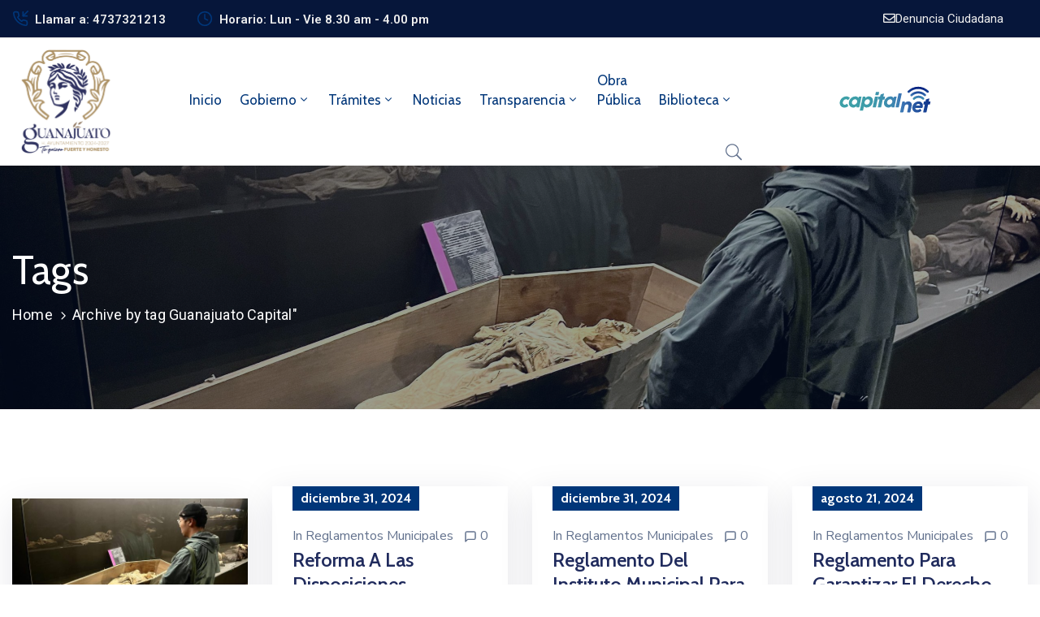

--- FILE ---
content_type: text/html; charset=UTF-8
request_url: https://www.guanajuatocapital.gob.mx/tag/guanajuato-capital/
body_size: 60583
content:
<!DOCTYPE html>
<html lang="es" >

<head>
    <meta http-equiv="Content-Type" content="text/html; charset=UTF-8" />
    <link rel="profile" href="//gmpg.org/xfn/11">
    <link rel="pingback" href="https://www.guanajuatocapital.gob.mx/xmlrpc.php">
    <meta http-equiv="X-UA-Compatible" content="IE=edge">
    <meta name="viewport" content="width=device-width, initial-scale=1, shrink-to-fit=no"/>
    <meta name='robots' content='index, follow, max-image-preview:large, max-snippet:-1, max-video-preview:-1' />
	<style>img:is([sizes="auto" i], [sizes^="auto," i]) { contain-intrinsic-size: 3000px 1500px }</style>
	
	<!-- This site is optimized with the Yoast SEO plugin v26.2 - https://yoast.com/wordpress/plugins/seo/ -->
	<title>Guanajuato Capital archivos - Guanajuato Capital</title>
	<link rel="canonical" href="https://www.guanajuatocapital.gob.mx/tag/guanajuato-capital/" />
	<link rel="next" href="https://www.guanajuatocapital.gob.mx/tag/guanajuato-capital/page/2/" />
	<meta property="og:locale" content="es_ES" />
	<meta property="og:type" content="article" />
	<meta property="og:title" content="Guanajuato Capital archivos - Guanajuato Capital" />
	<meta property="og:url" content="https://www.guanajuatocapital.gob.mx/tag/guanajuato-capital/" />
	<meta property="og:site_name" content="Guanajuato Capital" />
	<meta name="twitter:card" content="summary_large_image" />
	<meta name="twitter:site" content="@GuanajuatoGob" />
	<script type="application/ld+json" class="yoast-schema-graph">{"@context":"https://schema.org","@graph":[{"@type":"CollectionPage","@id":"https://www.guanajuatocapital.gob.mx/tag/guanajuato-capital/","url":"https://www.guanajuatocapital.gob.mx/tag/guanajuato-capital/","name":"Guanajuato Capital archivos - Guanajuato Capital","isPartOf":{"@id":"https://www.guanajuatocapital.gob.mx/#website"},"primaryImageOfPage":{"@id":"https://www.guanajuatocapital.gob.mx/tag/guanajuato-capital/#primaryimage"},"image":{"@id":"https://www.guanajuatocapital.gob.mx/tag/guanajuato-capital/#primaryimage"},"thumbnailUrl":"https://www.guanajuatocapital.gob.mx/wp-content/uploads/2025/01/galeria35-scaled-1.jpeg","breadcrumb":{"@id":"https://www.guanajuatocapital.gob.mx/tag/guanajuato-capital/#breadcrumb"},"inLanguage":"es"},{"@type":"ImageObject","inLanguage":"es","@id":"https://www.guanajuatocapital.gob.mx/tag/guanajuato-capital/#primaryimage","url":"https://www.guanajuatocapital.gob.mx/wp-content/uploads/2025/01/galeria35-scaled-1.jpeg","contentUrl":"https://www.guanajuatocapital.gob.mx/wp-content/uploads/2025/01/galeria35-scaled-1.jpeg","width":2560,"height":1440},{"@type":"BreadcrumbList","@id":"https://www.guanajuatocapital.gob.mx/tag/guanajuato-capital/#breadcrumb","itemListElement":[{"@type":"ListItem","position":1,"name":"Portada","item":"https://www.guanajuatocapital.gob.mx/"},{"@type":"ListItem","position":2,"name":"Guanajuato Capital"}]},{"@type":"WebSite","@id":"https://www.guanajuatocapital.gob.mx/#website","url":"https://www.guanajuatocapital.gob.mx/","name":"Guanajuato Capital","description":"Te quiero Fuerte y Honesto","potentialAction":[{"@type":"SearchAction","target":{"@type":"EntryPoint","urlTemplate":"https://www.guanajuatocapital.gob.mx/?s={search_term_string}"},"query-input":{"@type":"PropertyValueSpecification","valueRequired":true,"valueName":"search_term_string"}}],"inLanguage":"es"}]}</script>
	<!-- / Yoast SEO plugin. -->


<link rel='dns-prefetch' href='//code.responsivevoice.org' />
<link rel='dns-prefetch' href='//www.googletagmanager.com' />
<link rel='dns-prefetch' href='//fonts.googleapis.com' />
<link rel="alternate" type="application/rss+xml" title="Guanajuato Capital &raquo; Feed" href="https://www.guanajuatocapital.gob.mx/feed/" />
<link rel="alternate" type="application/rss+xml" title="Guanajuato Capital &raquo; Feed de los comentarios" href="https://www.guanajuatocapital.gob.mx/comments/feed/" />
<link rel="alternate" type="application/rss+xml" title="Guanajuato Capital &raquo; Etiqueta Guanajuato Capital del feed" href="https://www.guanajuatocapital.gob.mx/tag/guanajuato-capital/feed/" />
<script type="text/javascript">
/* <![CDATA[ */
window._wpemojiSettings = {"baseUrl":"https:\/\/s.w.org\/images\/core\/emoji\/16.0.1\/72x72\/","ext":".png","svgUrl":"https:\/\/s.w.org\/images\/core\/emoji\/16.0.1\/svg\/","svgExt":".svg","source":{"concatemoji":"https:\/\/www.guanajuatocapital.gob.mx\/wp-includes\/js\/wp-emoji-release.min.js?ver=6.8.3"}};
/*! This file is auto-generated */
!function(s,n){var o,i,e;function c(e){try{var t={supportTests:e,timestamp:(new Date).valueOf()};sessionStorage.setItem(o,JSON.stringify(t))}catch(e){}}function p(e,t,n){e.clearRect(0,0,e.canvas.width,e.canvas.height),e.fillText(t,0,0);var t=new Uint32Array(e.getImageData(0,0,e.canvas.width,e.canvas.height).data),a=(e.clearRect(0,0,e.canvas.width,e.canvas.height),e.fillText(n,0,0),new Uint32Array(e.getImageData(0,0,e.canvas.width,e.canvas.height).data));return t.every(function(e,t){return e===a[t]})}function u(e,t){e.clearRect(0,0,e.canvas.width,e.canvas.height),e.fillText(t,0,0);for(var n=e.getImageData(16,16,1,1),a=0;a<n.data.length;a++)if(0!==n.data[a])return!1;return!0}function f(e,t,n,a){switch(t){case"flag":return n(e,"\ud83c\udff3\ufe0f\u200d\u26a7\ufe0f","\ud83c\udff3\ufe0f\u200b\u26a7\ufe0f")?!1:!n(e,"\ud83c\udde8\ud83c\uddf6","\ud83c\udde8\u200b\ud83c\uddf6")&&!n(e,"\ud83c\udff4\udb40\udc67\udb40\udc62\udb40\udc65\udb40\udc6e\udb40\udc67\udb40\udc7f","\ud83c\udff4\u200b\udb40\udc67\u200b\udb40\udc62\u200b\udb40\udc65\u200b\udb40\udc6e\u200b\udb40\udc67\u200b\udb40\udc7f");case"emoji":return!a(e,"\ud83e\udedf")}return!1}function g(e,t,n,a){var r="undefined"!=typeof WorkerGlobalScope&&self instanceof WorkerGlobalScope?new OffscreenCanvas(300,150):s.createElement("canvas"),o=r.getContext("2d",{willReadFrequently:!0}),i=(o.textBaseline="top",o.font="600 32px Arial",{});return e.forEach(function(e){i[e]=t(o,e,n,a)}),i}function t(e){var t=s.createElement("script");t.src=e,t.defer=!0,s.head.appendChild(t)}"undefined"!=typeof Promise&&(o="wpEmojiSettingsSupports",i=["flag","emoji"],n.supports={everything:!0,everythingExceptFlag:!0},e=new Promise(function(e){s.addEventListener("DOMContentLoaded",e,{once:!0})}),new Promise(function(t){var n=function(){try{var e=JSON.parse(sessionStorage.getItem(o));if("object"==typeof e&&"number"==typeof e.timestamp&&(new Date).valueOf()<e.timestamp+604800&&"object"==typeof e.supportTests)return e.supportTests}catch(e){}return null}();if(!n){if("undefined"!=typeof Worker&&"undefined"!=typeof OffscreenCanvas&&"undefined"!=typeof URL&&URL.createObjectURL&&"undefined"!=typeof Blob)try{var e="postMessage("+g.toString()+"("+[JSON.stringify(i),f.toString(),p.toString(),u.toString()].join(",")+"));",a=new Blob([e],{type:"text/javascript"}),r=new Worker(URL.createObjectURL(a),{name:"wpTestEmojiSupports"});return void(r.onmessage=function(e){c(n=e.data),r.terminate(),t(n)})}catch(e){}c(n=g(i,f,p,u))}t(n)}).then(function(e){for(var t in e)n.supports[t]=e[t],n.supports.everything=n.supports.everything&&n.supports[t],"flag"!==t&&(n.supports.everythingExceptFlag=n.supports.everythingExceptFlag&&n.supports[t]);n.supports.everythingExceptFlag=n.supports.everythingExceptFlag&&!n.supports.flag,n.DOMReady=!1,n.readyCallback=function(){n.DOMReady=!0}}).then(function(){return e}).then(function(){var e;n.supports.everything||(n.readyCallback(),(e=n.source||{}).concatemoji?t(e.concatemoji):e.wpemoji&&e.twemoji&&(t(e.twemoji),t(e.wpemoji)))}))}((window,document),window._wpemojiSettings);
/* ]]> */
</script>
<link rel='stylesheet' id='mec-select2-style-css' href='https://www.guanajuatocapital.gob.mx/wp-content/plugins/modern-events-calendar-lite/assets/packages/select2/select2.min.css?ver=7.26.0' type='text/css' media='all' />
<link rel='stylesheet' id='mec-font-icons-css' href='https://www.guanajuatocapital.gob.mx/wp-content/plugins/modern-events-calendar-lite/assets/css/iconfonts.css?ver=7.26.0' type='text/css' media='all' />
<link rel='stylesheet' id='mec-frontend-style-css' href='https://www.guanajuatocapital.gob.mx/wp-content/plugins/modern-events-calendar-lite/assets/css/frontend.min.css?ver=7.26.0' type='text/css' media='all' />
<link rel='stylesheet' id='mec-tooltip-style-css' href='https://www.guanajuatocapital.gob.mx/wp-content/plugins/modern-events-calendar-lite/assets/packages/tooltip/tooltip.css?ver=7.26.0' type='text/css' media='all' />
<link rel='stylesheet' id='mec-tooltip-shadow-style-css' href='https://www.guanajuatocapital.gob.mx/wp-content/plugins/modern-events-calendar-lite/assets/packages/tooltip/tooltipster-sideTip-shadow.min.css?ver=7.26.0' type='text/css' media='all' />
<link rel='stylesheet' id='featherlight-css' href='https://www.guanajuatocapital.gob.mx/wp-content/plugins/modern-events-calendar-lite/assets/packages/featherlight/featherlight.css?ver=7.26.0' type='text/css' media='all' />
<link rel='stylesheet' id='mec-lity-style-css' href='https://www.guanajuatocapital.gob.mx/wp-content/plugins/modern-events-calendar-lite/assets/packages/lity/lity.min.css?ver=7.26.0' type='text/css' media='all' />
<link rel='stylesheet' id='mec-general-calendar-style-css' href='https://www.guanajuatocapital.gob.mx/wp-content/plugins/modern-events-calendar-lite/assets/css/mec-general-calendar.css?ver=7.26.0' type='text/css' media='all' />
<style id='wp-emoji-styles-inline-css' type='text/css'>

	img.wp-smiley, img.emoji {
		display: inline !important;
		border: none !important;
		box-shadow: none !important;
		height: 1em !important;
		width: 1em !important;
		margin: 0 0.07em !important;
		vertical-align: -0.1em !important;
		background: none !important;
		padding: 0 !important;
	}
</style>
<link rel='stylesheet' id='wp-block-library-css' href='https://www.guanajuatocapital.gob.mx/wp-includes/css/dist/block-library/style.min.css?ver=6.8.3' type='text/css' media='all' />
<style id='classic-theme-styles-inline-css' type='text/css'>
/*! This file is auto-generated */
.wp-block-button__link{color:#fff;background-color:#32373c;border-radius:9999px;box-shadow:none;text-decoration:none;padding:calc(.667em + 2px) calc(1.333em + 2px);font-size:1.125em}.wp-block-file__button{background:#32373c;color:#fff;text-decoration:none}
</style>
<style id='pdfemb-pdf-embedder-viewer-style-inline-css' type='text/css'>
.wp-block-pdfemb-pdf-embedder-viewer{max-width:none}

</style>
<style id='global-styles-inline-css' type='text/css'>
:root{--wp--preset--aspect-ratio--square: 1;--wp--preset--aspect-ratio--4-3: 4/3;--wp--preset--aspect-ratio--3-4: 3/4;--wp--preset--aspect-ratio--3-2: 3/2;--wp--preset--aspect-ratio--2-3: 2/3;--wp--preset--aspect-ratio--16-9: 16/9;--wp--preset--aspect-ratio--9-16: 9/16;--wp--preset--color--black: #000000;--wp--preset--color--cyan-bluish-gray: #abb8c3;--wp--preset--color--white: #ffffff;--wp--preset--color--pale-pink: #f78da7;--wp--preset--color--vivid-red: #cf2e2e;--wp--preset--color--luminous-vivid-orange: #ff6900;--wp--preset--color--luminous-vivid-amber: #fcb900;--wp--preset--color--light-green-cyan: #7bdcb5;--wp--preset--color--vivid-green-cyan: #00d084;--wp--preset--color--pale-cyan-blue: #8ed1fc;--wp--preset--color--vivid-cyan-blue: #0693e3;--wp--preset--color--vivid-purple: #9b51e0;--wp--preset--gradient--vivid-cyan-blue-to-vivid-purple: linear-gradient(135deg,rgba(6,147,227,1) 0%,rgb(155,81,224) 100%);--wp--preset--gradient--light-green-cyan-to-vivid-green-cyan: linear-gradient(135deg,rgb(122,220,180) 0%,rgb(0,208,130) 100%);--wp--preset--gradient--luminous-vivid-amber-to-luminous-vivid-orange: linear-gradient(135deg,rgba(252,185,0,1) 0%,rgba(255,105,0,1) 100%);--wp--preset--gradient--luminous-vivid-orange-to-vivid-red: linear-gradient(135deg,rgba(255,105,0,1) 0%,rgb(207,46,46) 100%);--wp--preset--gradient--very-light-gray-to-cyan-bluish-gray: linear-gradient(135deg,rgb(238,238,238) 0%,rgb(169,184,195) 100%);--wp--preset--gradient--cool-to-warm-spectrum: linear-gradient(135deg,rgb(74,234,220) 0%,rgb(151,120,209) 20%,rgb(207,42,186) 40%,rgb(238,44,130) 60%,rgb(251,105,98) 80%,rgb(254,248,76) 100%);--wp--preset--gradient--blush-light-purple: linear-gradient(135deg,rgb(255,206,236) 0%,rgb(152,150,240) 100%);--wp--preset--gradient--blush-bordeaux: linear-gradient(135deg,rgb(254,205,165) 0%,rgb(254,45,45) 50%,rgb(107,0,62) 100%);--wp--preset--gradient--luminous-dusk: linear-gradient(135deg,rgb(255,203,112) 0%,rgb(199,81,192) 50%,rgb(65,88,208) 100%);--wp--preset--gradient--pale-ocean: linear-gradient(135deg,rgb(255,245,203) 0%,rgb(182,227,212) 50%,rgb(51,167,181) 100%);--wp--preset--gradient--electric-grass: linear-gradient(135deg,rgb(202,248,128) 0%,rgb(113,206,126) 100%);--wp--preset--gradient--midnight: linear-gradient(135deg,rgb(2,3,129) 0%,rgb(40,116,252) 100%);--wp--preset--font-size--small: 13px;--wp--preset--font-size--medium: 20px;--wp--preset--font-size--large: 36px;--wp--preset--font-size--x-large: 42px;--wp--preset--spacing--20: 0.44rem;--wp--preset--spacing--30: 0.67rem;--wp--preset--spacing--40: 1rem;--wp--preset--spacing--50: 1.5rem;--wp--preset--spacing--60: 2.25rem;--wp--preset--spacing--70: 3.38rem;--wp--preset--spacing--80: 5.06rem;--wp--preset--shadow--natural: 6px 6px 9px rgba(0, 0, 0, 0.2);--wp--preset--shadow--deep: 12px 12px 50px rgba(0, 0, 0, 0.4);--wp--preset--shadow--sharp: 6px 6px 0px rgba(0, 0, 0, 0.2);--wp--preset--shadow--outlined: 6px 6px 0px -3px rgba(255, 255, 255, 1), 6px 6px rgba(0, 0, 0, 1);--wp--preset--shadow--crisp: 6px 6px 0px rgba(0, 0, 0, 1);}:where(.is-layout-flex){gap: 0.5em;}:where(.is-layout-grid){gap: 0.5em;}body .is-layout-flex{display: flex;}.is-layout-flex{flex-wrap: wrap;align-items: center;}.is-layout-flex > :is(*, div){margin: 0;}body .is-layout-grid{display: grid;}.is-layout-grid > :is(*, div){margin: 0;}:where(.wp-block-columns.is-layout-flex){gap: 2em;}:where(.wp-block-columns.is-layout-grid){gap: 2em;}:where(.wp-block-post-template.is-layout-flex){gap: 1.25em;}:where(.wp-block-post-template.is-layout-grid){gap: 1.25em;}.has-black-color{color: var(--wp--preset--color--black) !important;}.has-cyan-bluish-gray-color{color: var(--wp--preset--color--cyan-bluish-gray) !important;}.has-white-color{color: var(--wp--preset--color--white) !important;}.has-pale-pink-color{color: var(--wp--preset--color--pale-pink) !important;}.has-vivid-red-color{color: var(--wp--preset--color--vivid-red) !important;}.has-luminous-vivid-orange-color{color: var(--wp--preset--color--luminous-vivid-orange) !important;}.has-luminous-vivid-amber-color{color: var(--wp--preset--color--luminous-vivid-amber) !important;}.has-light-green-cyan-color{color: var(--wp--preset--color--light-green-cyan) !important;}.has-vivid-green-cyan-color{color: var(--wp--preset--color--vivid-green-cyan) !important;}.has-pale-cyan-blue-color{color: var(--wp--preset--color--pale-cyan-blue) !important;}.has-vivid-cyan-blue-color{color: var(--wp--preset--color--vivid-cyan-blue) !important;}.has-vivid-purple-color{color: var(--wp--preset--color--vivid-purple) !important;}.has-black-background-color{background-color: var(--wp--preset--color--black) !important;}.has-cyan-bluish-gray-background-color{background-color: var(--wp--preset--color--cyan-bluish-gray) !important;}.has-white-background-color{background-color: var(--wp--preset--color--white) !important;}.has-pale-pink-background-color{background-color: var(--wp--preset--color--pale-pink) !important;}.has-vivid-red-background-color{background-color: var(--wp--preset--color--vivid-red) !important;}.has-luminous-vivid-orange-background-color{background-color: var(--wp--preset--color--luminous-vivid-orange) !important;}.has-luminous-vivid-amber-background-color{background-color: var(--wp--preset--color--luminous-vivid-amber) !important;}.has-light-green-cyan-background-color{background-color: var(--wp--preset--color--light-green-cyan) !important;}.has-vivid-green-cyan-background-color{background-color: var(--wp--preset--color--vivid-green-cyan) !important;}.has-pale-cyan-blue-background-color{background-color: var(--wp--preset--color--pale-cyan-blue) !important;}.has-vivid-cyan-blue-background-color{background-color: var(--wp--preset--color--vivid-cyan-blue) !important;}.has-vivid-purple-background-color{background-color: var(--wp--preset--color--vivid-purple) !important;}.has-black-border-color{border-color: var(--wp--preset--color--black) !important;}.has-cyan-bluish-gray-border-color{border-color: var(--wp--preset--color--cyan-bluish-gray) !important;}.has-white-border-color{border-color: var(--wp--preset--color--white) !important;}.has-pale-pink-border-color{border-color: var(--wp--preset--color--pale-pink) !important;}.has-vivid-red-border-color{border-color: var(--wp--preset--color--vivid-red) !important;}.has-luminous-vivid-orange-border-color{border-color: var(--wp--preset--color--luminous-vivid-orange) !important;}.has-luminous-vivid-amber-border-color{border-color: var(--wp--preset--color--luminous-vivid-amber) !important;}.has-light-green-cyan-border-color{border-color: var(--wp--preset--color--light-green-cyan) !important;}.has-vivid-green-cyan-border-color{border-color: var(--wp--preset--color--vivid-green-cyan) !important;}.has-pale-cyan-blue-border-color{border-color: var(--wp--preset--color--pale-cyan-blue) !important;}.has-vivid-cyan-blue-border-color{border-color: var(--wp--preset--color--vivid-cyan-blue) !important;}.has-vivid-purple-border-color{border-color: var(--wp--preset--color--vivid-purple) !important;}.has-vivid-cyan-blue-to-vivid-purple-gradient-background{background: var(--wp--preset--gradient--vivid-cyan-blue-to-vivid-purple) !important;}.has-light-green-cyan-to-vivid-green-cyan-gradient-background{background: var(--wp--preset--gradient--light-green-cyan-to-vivid-green-cyan) !important;}.has-luminous-vivid-amber-to-luminous-vivid-orange-gradient-background{background: var(--wp--preset--gradient--luminous-vivid-amber-to-luminous-vivid-orange) !important;}.has-luminous-vivid-orange-to-vivid-red-gradient-background{background: var(--wp--preset--gradient--luminous-vivid-orange-to-vivid-red) !important;}.has-very-light-gray-to-cyan-bluish-gray-gradient-background{background: var(--wp--preset--gradient--very-light-gray-to-cyan-bluish-gray) !important;}.has-cool-to-warm-spectrum-gradient-background{background: var(--wp--preset--gradient--cool-to-warm-spectrum) !important;}.has-blush-light-purple-gradient-background{background: var(--wp--preset--gradient--blush-light-purple) !important;}.has-blush-bordeaux-gradient-background{background: var(--wp--preset--gradient--blush-bordeaux) !important;}.has-luminous-dusk-gradient-background{background: var(--wp--preset--gradient--luminous-dusk) !important;}.has-pale-ocean-gradient-background{background: var(--wp--preset--gradient--pale-ocean) !important;}.has-electric-grass-gradient-background{background: var(--wp--preset--gradient--electric-grass) !important;}.has-midnight-gradient-background{background: var(--wp--preset--gradient--midnight) !important;}.has-small-font-size{font-size: var(--wp--preset--font-size--small) !important;}.has-medium-font-size{font-size: var(--wp--preset--font-size--medium) !important;}.has-large-font-size{font-size: var(--wp--preset--font-size--large) !important;}.has-x-large-font-size{font-size: var(--wp--preset--font-size--x-large) !important;}
:where(.wp-block-post-template.is-layout-flex){gap: 1.25em;}:where(.wp-block-post-template.is-layout-grid){gap: 1.25em;}
:where(.wp-block-columns.is-layout-flex){gap: 2em;}:where(.wp-block-columns.is-layout-grid){gap: 2em;}
:root :where(.wp-block-pullquote){font-size: 1.5em;line-height: 1.6;}
</style>
<link rel='stylesheet' id='pb_animate-css' href='https://www.guanajuatocapital.gob.mx/wp-content/plugins/ays-popup-box/public/css/animate.css?ver=5.5.8' type='text/css' media='all' />
<link rel='stylesheet' id='contact-form-7-css' href='https://www.guanajuatocapital.gob.mx/wp-content/plugins/contact-form-7/includes/css/styles.css?ver=6.1.2' type='text/css' media='all' />
<link rel='stylesheet' id='ovadep_style-css' href='https://www.guanajuatocapital.gob.mx/wp-content/plugins/ova-dep/assets/css/frontend/ovadep-style.css?ver=6.8.3' type='text/css' media='all' />
<link rel='stylesheet' id='ovadoc_style-css' href='https://www.guanajuatocapital.gob.mx/wp-content/plugins/ova-doc/assets/css/frontend/ovadoc-style.css?ver=6.8.3' type='text/css' media='all' />
<link rel='stylesheet' id='event-frontend-css' href='https://www.guanajuatocapital.gob.mx/wp-content/plugins/ova-events/assets/css/frontend/event.css' type='text/css' media='all' />
<link rel='stylesheet' id='ovapor_style-css' href='https://www.guanajuatocapital.gob.mx/wp-content/plugins/ova-portfolio/assets/css/frontend/ovapor-style.css?ver=6.8.3' type='text/css' media='all' />
<link rel='stylesheet' id='ovasev_style-css' href='https://www.guanajuatocapital.gob.mx/wp-content/plugins/ova-sev/assets/css/frontend/ovasev-style.css?ver=6.8.3' type='text/css' media='all' />
<link rel='stylesheet' id='ovateam_style-css' href='https://www.guanajuatocapital.gob.mx/wp-content/plugins/ova-team/assets/css/frontend/ovateam-style.css?ver=6.8.3' type='text/css' media='all' />
<link rel='stylesheet' id='rv-style-css' href='https://www.guanajuatocapital.gob.mx/wp-content/plugins/responsivevoice-text-to-speech/includes/css/responsivevoice.css?ver=6.8.3' type='text/css' media='all' />
<link rel='stylesheet' id='fancybox-css' href='https://www.guanajuatocapital.gob.mx/wp-content/themes/egovt/assets/libs/fancybox-master/dist/jquery.fancybox.min.css' type='text/css' media='all' />
<link rel='stylesheet' id='bootstrap-css' href='https://www.guanajuatocapital.gob.mx/wp-content/themes/egovt/assets/libs/bootstrap/css/bootstrap.min.css' type='text/css' media='all' />
<link rel='stylesheet' id='linearicons-css' href='https://www.guanajuatocapital.gob.mx/wp-content/themes/egovt/assets/libs/linearicons/style.css' type='text/css' media='all' />
<link rel='stylesheet' id='select2-css' href='https://www.guanajuatocapital.gob.mx/wp-content/themes/egovt/assets/libs/select2/select2.min.css' type='text/css' media='all' />
<link rel='stylesheet' id='v4-shims-css' href='https://www.guanajuatocapital.gob.mx/wp-content/themes/egovt/assets/libs/fontawesome/css/v4-shims.min.css' type='text/css' media='all' />
<link rel='stylesheet' id='fontawesome-css' href='https://www.guanajuatocapital.gob.mx/wp-content/themes/egovt/assets/libs/fontawesome/css/all.min.css' type='text/css' media='all' />
<link rel='stylesheet' id='elegant-font-css' href='https://www.guanajuatocapital.gob.mx/wp-content/themes/egovt/assets/libs/elegant_font/ele_style.css' type='text/css' media='all' />
<link rel='stylesheet' id='jquery-ui-css' href='https://www.guanajuatocapital.gob.mx/wp-content/themes/egovt/assets/libs/jquery-ui/jquery-ui.min.css' type='text/css' media='all' />
<link rel='stylesheet' id='egovt-theme-css' href='https://www.guanajuatocapital.gob.mx/wp-content/themes/egovt/assets/css/theme.css' type='text/css' media='all' />
<link rel='stylesheet' id='egovt-style-css' href='https://www.guanajuatocapital.gob.mx/wp-content/themes/egovt/style.css' type='text/css' media='all' />
<style id='egovt-style-inline-css' type='text/css'>

body{
	font-family: Nunito Sans;
	font-weight: 400;
	font-size: 17px;
	line-height: 26px;
	letter-spacing: 0px;
	color: #62718d;
}


h1,h2,h3,h4,h5,h6, .nav_comment_text
{
	font-family: Cabin;
	color: #202b5d;
}
.cal1,.second_font{
	font-family: Cabin !important;
}
.according-egov .elementor-accordion .elementor-accordion-item .elementor-tab-content,
.egovt-tab .elementor-widget-tabs .elementor-tab-content
{
	font-family: Nunito Sans;
}

.sidebar .widget.recent-posts-widget-with-thumbnails ul li a .rpwwt-post-title,
.sidebar .widget.recent-posts-widget-with-thumbnails ul li .rpwwt-post-date,
.sidebar .widget.widget_tag_cloud .tagcloud a,
.blog_pagination .pagination li.page-numbers a,
.single-post-egovt article.post-wrap .post-tag .post-tags a,
.content_comments .comments ul.commentlists li.comment .comment-details .author-name .name,
.content_comments .comments ul.commentlists li.comment .comment-details .author-name .date,
.content_comments .comments ul.commentlists li.comment .comment-body .ova_reply .comment-reply-link,
.content_comments .comments ul.commentlists li.comment .comment-body .ova_reply .comment-edit-link,
.content_comments .comments .comment-respond .comment-form textarea,
.content_comments .comments .comment-respond .comment-form input[type="text"],
.content_comments .comments .comment-respond .comment-form p.form-submit #submit,
.ova-single-text,
.egovt_counter_team .elementor-counter .elementor-counter-number-wrapper .elementor-counter-number,
.egovt_button .elementor-button-wrapper .elementor-button,
.according-egov .elementor-accordion .elementor-accordion-item .elementor-tab-title a,
.egovt-tab.elementor-widget-tabs .elementor-tabs .elementor-tabs-wrapper .elementor-tab-title a,
.egovt-tab.elementor-widget-tabs .elementor-tabs .elementor-tabs-wrapper .elementor-tab-title,
.egovt-tab.elementor-widget-tabs .elementor-tabs .elementor-tabs-content-wrapper .elementor-tab-title,
.search_archive_event form .select2-selection.select2-selection--single .select2-selection__rendered,
.search_archive_event form .start_date input::placeholder, 
.search_archive_event form .end_date input::placeholder,
.ova_time_countdown .due_date .countdown-section .countdown-amount,
.ova_time_countdown .due_date .countdown-section .countdown-period,
.woocommerce .ova-shop-wrap .content-area ul.products li.product .price,
.woocommerce .ova-shop-wrap .content-area .woocommerce-pagination ul.page-numbers li .page-numbers,
.woocommerce .ova-shop-wrap .content-area .onsale,
.woocommerce .ova-shop-wrap .content-area .woocommerce-result-count,
.woocommerce .ova-shop-wrap .content-area .woocommerce-ordering .select2-container--default .select2-selection--single .select2-selection__rendered,
.woocommerce .ova-shop-wrap .woo-sidebar .widget_products ul.product_list_widget li a .product-title,
.woocommerce .ova-shop-wrap .woo-sidebar .widget_products ul.product_list_widget li .woocommerce-Price-amount,
.woocommerce .ova-shop-wrap .content-area .product .summary .price,
.woocommerce .ova-shop-wrap .content-area .product .summary .stock,
.woocommerce .ova-shop-wrap .content-area .product .summary .cart .quantity input,
.woocommerce .ova-shop-wrap .content-area .product .summary .cart .single_add_to_cart_button,
.woocommerce .ova-shop-wrap .content-area .product .summary .product_meta .posted_in,
.woocommerce .ova-shop-wrap .content-area .product .summary .product_meta .tagged_as,
.woocommerce .ova-shop-wrap .content-area .product .woocommerce-tabs ul.tabs li a,
.woocommerce .ova-shop-wrap .content-area .product .woocommerce-tabs .woocommerce-Tabs-panel #reviews #comments ol.commentlist li .comment_container .comment-text .meta,
.woocommerce .ova-shop-wrap .content-area .product .woocommerce-tabs .woocommerce-Tabs-panel #reviews #review_form_wrapper #review_form #respond .comment-reply-title,
.woocommerce .ova-shop-wrap .content-area .product .woocommerce-tabs .woocommerce-Tabs-panel #reviews #review_form_wrapper #review_form #respond .comment-form label,
.woocommerce .ova-shop-wrap .woo-sidebar .widget_price_filter .price_slider_wrapper .price_slider_amount .button,
.woocommerce .woocommerce-cart-form table.shop_table thead tr th,
.woocommerce .woocommerce-cart-form table.shop_table tbody tr td,
.woocommerce .woocommerce-cart-form table.shop_table tbody tr td.product-quantity input,
.woocommerce .woocommerce-cart-form table.shop_table tbody tr td.actions .coupon .button,
.woocommerce .woocommerce-cart-form table.shop_table tbody tr td.actions .button,
.woocommerce .cart-collaterals .cart_totals .shop_table th,
.woocommerce .cart-collaterals .cart_totals .shop_table td,
.woocommerce .cart-collaterals .cart_totals .shop_table tr.woocommerce-shipping-totals ul#shipping_method li label,
.woocommerce .cart-collaterals .cart_totals .shop_table tr.woocommerce-shipping-totals .woocommerce-shipping-destination,
.woocommerce .cart-collaterals .cart_totals .shop_table tr.woocommerce-shipping-totals .woocommerce-shipping-calculator .shipping-calculator-button,
.woocommerce .cart-collaterals .cart_totals .shop_table tr.woocommerce-shipping-totals .woocommerce-shipping-calculator .button,
.woocommerce .cart-collaterals .cart_totals .checkout-button,
.woocommerce-checkout .woocommerce-billing-fields .form-row label,
.woocommerce-checkout table.shop_table td,
.woocommerce-checkout table.shop_table th,
.woocommerce-checkout .woocommerce-checkout-payment ul.wc_payment_methods li label,
.woocommerce-checkout #payment .place-order #place_order,
.woocommerce-checkout .woocommerce-additional-fields .form-row label,
.woocommerce-checkout .woocommerce-form-coupon-toggle .woocommerce-info,
.woocommerce .ova-shop-wrap .content-area .product .summary form.cart table.variations tr td,
.woocommerce-checkout form.checkout_coupon .button,
.ova_toggle_custom_egovt .elementor-toggle-item .elementor-tab-title a,
.egovt_404_page .search-form input[type="submit"],
.ova_egovt_counter.elementor-widget-counter .elementor-counter-number-wrapper,
.ova_egovt_counter.elementor-widget-counter .elementor-counter-title,
.egovt_form_mail_comming_soon .mailchimp_custom .ova_mcwp_mail input[type="email"],
.woocommerce #customer_login .woocommerce-form .form-row label,
.woocommerce .ova-shop-wrap .woo-sidebar .widget_product_tag_cloud .tagcloud a,
.single_event .event_content .tab-Location .tab-content .contact .info-contact li span:nth-child(1),
.ova_menu_page a,
.ovatheme_header_default nav.navbar li a,
.ovatheme_header_default nav.navbar li a,
.ova_shortcode_donation.type2 .give-form-wrap .give-form #give-donation-level-button-wrap .give-donation-level-btn,
.ova_shortcode_donation .give-form-wrap .give-form .give-btn,
form[id*=give-form] #give-final-total-wrap .give-donation-total-label,
form[id*=give-form] #give-final-total-wrap .give-final-total-amount,
#give-recurring-form .form-row label, form.give-form .form-row label, form[id*=give-form] .form-row label,
#give-recurring-form h3.give-section-break, #give-recurring-form h4.give-section-break, #give-recurring-form legend, form.give-form h3.give-section-break, form.give-form h4.give-section-break, form.give-form legend, form[id*=give-form] h3.give-section-break, form[id*=give-form] h4.give-section-break, form[id*=give-form] legend,
form[id*=give-form] #give-gateway-radio-list>li label.give-gateway-option,
.ova_single_give_form .give_forms .summary .donation .give-form-wrap .give-donation-levels-wrap button,
form[id*=give-form] .give-donation-amount #give-amount, form[id*=give-form] .give-donation-amount #give-amount-text,
.ova_single_give_form .give_forms .summary .donation .give-form-wrap .give-currency-symbol,
.give-donor__image,
.ova_single_give_form .give_forms .summary .give_form_info #donor .give-grid .give-donor__total

{
	font-family: Cabin;
}

article.post-wrap .post-meta .post-meta-content .post-date .left i,
article.post-wrap .post-meta .post-meta-content .wp-categories a:hover,
article.post-wrap .post-meta .post-meta-content .wp-author a:hover,
.sidebar .widget.recent-posts-widget-with-thumbnails ul li a .rpwwt-post-title:hover,
article.post-wrap .carousel .carousel-control-prev:hover i, 
article.post-wrap .carousel .carousel-control-next:hover i,
article.post-wrap .post-title a:hover h2,
.blog-grid article.post-wrap .post-meta-grid .post-meta-content-grid .categories a:hover,
.blog-grid article.post-wrap .post-footer .egovt-post-readmore a:hover,
.default article.post-wrap .post-footer .socials-inner .share-social .share-social-icons li a:hover,
.single-post-egovt article.post-wrap .post-tag .post-tags a:hover,
.content_comments .comments .comment-respond small a,
.ova-search-page .page-title span,
.switch-lang .current-lang .lang-text:hover,
.switch-lang .current-lang .lang-text:hover:after,
.switch-lang .lang-dropdown .selecting-lang .lang-text:hover,
.elementor-widget-ova_header .wrap_ova_header .ova_header_el .ovatheme_breadcrumbs .breadcrumb a:hover,
.ova-contact-info.type2 .address .text_link a:hover,
.ova-contact-info.type2 .icon svg,
.ova-contact-info.type2 .icon i,
.sidebar .widget.recent-posts-widget-with-thumbnails ul li .rpwwt-post-date::before,
.content_comments .comments ul.commentlists li.comment .comment-body .ova_reply .comment-reply-link:hover,
.content_comments .comments ul.commentlists li.comment .comment-body .ova_reply .comment-edit-link:hover,
.ovatheme_header_default nav.navbar li a:hover,
.ova_wrap_search_popup i:hover,
.elementor-widget-ova_menu .ova_nav ul.menu > li > a:hover,
.elementor-widget-ova_menu .ova_nav ul.menu .dropdown-menu li a:hover,
.elementor-widget-ova_menu .ova_nav ul.menu > li.active > a,
.elementor-widget-ova_menu .ova_nav ul.menu > li.current-menu-parent > a,


.ova-contact-info .address a:hover,
.ova_menu_page .menu li a:hover,
.ova_menu_page .menu li.active a,
.ova-info-content .ova-email a:hover,
.ova-info-content .ova-phone a:hover,
.archive_team .content .items .content_info .ova-info-content .ova-social ul li a:hover i,
.archive_team .ova-info-content .name:hover,
.egovt_list_single_team .elementor-icon-list-items .elementor-icon-list-item .elementor-icon-list-icon i,
.ova_team_single .ova_info .ova-info-content .ova-email a:hover,
.ova_team_single .ova_info .ova-info-content .ova-phone a:hover,
.egovt_counter_team .elementor-counter .elementor-counter-number-wrapper .elementor-counter-number,
.ova-testimonial .slide-testimonials .client_info .icon-quote span::before,
.ova_doc_wrap .ova-doc-sidebar .ova_info .ova-list-cat ul li a:hover,
.ova_doc_wrap .ova_doc_content .doc-meta .doc-categories .cat-doc a:hover,
.ova_doc_wrap .ova_doc_content .ova-list-attachment li .ova-download a,
.ova_doc_wrap.archive-doc .ova_doc_content .items-doc .doc-icon-title .doc-title-item .doc-title a:hover,
.egov_editor_check svg,
.ova_dep_wrap .ova-dep-sidebar .ova_info .ova-list-dep ul li a:hover,
.ova_dep_wrap .ova-dep-sidebar .ova_info .dep-file-sidebar .ova-file-name-size .ova-file-name a:hover,
.ova_list_dep .content .icon-dep span::before,
.ova_list_dep .content .title-dep a:hover,
.ova_list_dep .content .dep-content-sub .dep-readmore:hover,
.ova_dep_wrap .ova_dep_content .ova-list-attachment li .ova-download a,
.archive_dep .content .ova-content .title a:hover,
.archive_dep .content .items:hover .ova-content .icon span i::before,
.ova_list_checked ul li svg,
.ova_feature .title a:hover,
.ova_feature .content-sub .readmore:hover,
.ova_feature .icon span::before,
.ova_sev_wrap .ova-sev-sidebar .ova_info .sev-file-sidebar .ova-file-name-size .ova-file-name a:hover,
.ova_sev_list_file .ova-list-attachment li .ova-download a:hover,
.ova_sev_wrap .ova-sev-sidebar .ova_info .ova-list-sev ul li a:hover,
.egovt-tab.elementor-widget-tabs .elementor-tabs .elementor-tabs-content-wrapper .elementor-tab-title.elementor-active,
.ova_feature.version_2 .items .title a:hover,
.ova_sev_list_file .ova-list-attachment li .ova-file-name-size .ova-file-name a:hover,
.archive_sev .items .icon span::before,
.archive_sev .items .title a:hover,
.archive_sev .items .content-sub .readmore:hover,
.ovaev-content.content-grid .desc .event_post .post_cat a.event_type:hover,
.ovaev-content.content-grid .desc .event_post .event_title a:hover,
.ovaev-content.content-grid .desc .event_post .post_cat a.event_type:hover,
.ovaev-content.content-list .desc .event_post .event_title a:hover,
.ovaev-content.content-list .date-event .date-month,
.ovaev-content.content-list .desc .event_post .post_cat a.event_type:hover,
.ovaev-content.content-list .content .desc .event_post .event_title a:hover,
.sidebar-event .widget_list_event .list-event .item-event .ova-content .title a:hover,
.sidebar-event .widget_feature_event .event-feature .item-event .desc .event_post .event_title a:hover,
.sidebar-event .widget_feature_event .event-feature .item-event .desc .event_post .post_cat .event_type:hover,
.sidebar-event .widget_list_event .button-all-event a:hover,
.single_event .event_content .event-tags a:hover,
.single_event .event_content .event-related .item-event .desc .event_post .post_cat .event_type:hover,
.single_event .event_content .event-related .item-event .desc .event_post .event_title a:hover,
.ova-team-slider .content .items .ova-info a.name:hover,
.single_event .event_content .tab-Location .tab-content .contact .info-contact li a.info:hover,
.ovaev-event-element .title-event,
.ovaev-event-element .item .title a:hover,
.wrap-portfolio .archive-por .content-por .ovapor-item .content-item .category a:hover,
.wrap-portfolio .archive-por .content-por .ovapor-item .content-item .title a:hover,
.wrap-portfolio .single-por .wrap-content-por .info-por a:hover,
.wrap-portfolio .single-por .single-foot-por .ova-next-pre-post .pre .num-2 span,
.wrap-portfolio .single-por .single-foot-por .ova-next-pre-post .next .num-2 span,
.wrap-portfolio .single-por .single-foot-por .ova-next-pre-post .pre .num-1 a:hover i,
.wrap-portfolio .single-por .single-foot-por .ova-next-pre-post .next .num-1 a:hover i,
.wrap-portfolio .single-por .single-foot-por .ova-next-pre-post .pre .num-2 a:hover,
.wrap-portfolio .single-por .single-foot-por .ova-next-pre-post .next .num-2 a:hover,
.wrap-related-por .related-por .ovapor-item .content-item .category a:hover,
.wrap-related-por .related-por .ovapor-item .content-item .title a:hover,
.wrap-portfolio .single-por .info-por a:hover,
.woocommerce .ova-shop-wrap .content-area ul.products li.product .woocommerce-loop-product__title a:hover,
.woocommerce .ova-shop-wrap .woo-sidebar .widget_products ul.product_list_widget li a .product-title:hover,
.woocommerce .ova-shop-wrap .woo-sidebar .widget_product_tag_cloud .tagcloud a:hover,
.woocommerce .ova-shop-wrap .content-area .product .summary .product_meta .posted_in a:hover,
.woocommerce .ova-shop-wrap .content-area .product .summary .product_meta .tagged_as a:hover,
.woocommerce .ova-shop-wrap .content-area .product .summary .woocommerce-product-rating .star-rating span,
.woocommerce .ova-shop-wrap .content-area .product .woocommerce-tabs .woocommerce-Tabs-panel #reviews #comments ol.commentlist li .comment_container .comment-text .star-rating,
.woocommerce .ova-shop-wrap .content-area .product .woocommerce-tabs .woocommerce-Tabs-panel #reviews #review_form_wrapper #review_form #respond .comment-form .comment-form-rating .stars:hover a,
.woocommerce ul.products li.product .star-rating,
.woocommerce .ova-shop-wrap .woo-sidebar .widget_products ul.product_list_widget li .star-rating,
.woocommerce .woocommerce-cart-form table.shop_table tbody tr td.product-name a:hover,
.woocommerce .ova-shop-wrap .content-area .product .summary form.cart table.variations tr td .reset_variations:hover,
.woocommerce .ova-shop-wrap .content-area .product .summary form.cart table.group_table td a:hover,
.ova-history .wp-item .wp-year .year,
.egovt_icon_couter.elementor-widget-html .elementor-widget-container i::before,
.ova-document-list .list-doc .item h3.title a:hover,
.ova-document-list .readmore a:hover,
.ovaev-event-element .desc .event_post .post_cat .event_type:hover,
.ovaev-event-element .desc .event_post .event_title a:hover,
.ovaev-event-element.version_2 .title-readmore .read-more:hover,
.ova_feature_box.version_1 .ova-content .title a:hover,
.ova_feature_box.version_1 .ova-content .readmore a:hover,
.ova_feature_box.version_2 .ova-content .title a:hover,
.ova_feature_box.version_3 .ova-content .readmore a:hover,
.ova_por_slide.por_element .ovapor-item .content-item .category a:hover,
.ova_por_slide.por_element .ovapor-item .content-item .title a:hover,
.ova_box_resource .title a,
.ova_box_contact .phone a,
.ova_contact_slide .owl-carousel .owl-nav > button:hover i,
.ova_contact_slide .slide-contact .item .mail a:hover,
.ova_contact_slide .slide-contact .item .phone a:hover,
.woocommerce #customer_login .woocommerce-form.woocommerce-form-login .form-row.woocommerce-form-row.rememberme_lost_password a:hover,
.woocommerce ul.egovt-login-register-woo li.active a,
.woocommerce form.woocommerce-form-login.login .form-row.woocommerce-form-row.rememberme_lost_password a:hover,
.ova_dep_wrap .ova-dep-sidebar .ova_info .ova-list-dep ul li.active a,
.ova_sev_wrap .ova-sev-sidebar .ova_info .ova-list-sev .title-list-sev a:hover,
.ova_doc_wrap .ova-doc-sidebar .ova_info .ova-list-cat ul li.active a,
.ova_dep_wrap .ova-dep-sidebar .ova_info .ova-list-dep .title-list-dep:hover,
.ova_sev_wrap .ova-sev-sidebar .ova_info .ova-list-sev ul li.active a,
.ova_menu_page.type1.show-arrow a:hover:before,
.single-post-egovt article.post-wrap .ova-next-pre-post .pre:hover .num-2 .title, 
.single-post-egovt article.post-wrap .ova-next-pre-post .next:hover .num-2 .title,
.single-post-egovt article.post-wrap .ova-next-pre-post .pre .num-2 span.text-label,
.single-post-egovt article.post-wrap .ova-next-pre-post .next .num-2 span.text-label,
.single_event .event_content .ova-next-pre-post .pre:hover .num-2 .title,
.single_event .event_content .ova-next-pre-post .next:hover .num-2 .title,
.single_event .event_content .ova-next-pre-post .pre .num-2 span.text-label,
.single_event .event_content .ova-next-pre-post .next .num-2 span.text-label,
.wrap-portfolio .single-por .single-foot-por .ova-next-pre-post .pre:hover .num-2 .title,
.wrap-portfolio .single-por .single-foot-por .ova-next-pre-post .next:hover .num-2 .title,
.wrap-portfolio .single-por .single-foot-por .ova-next-pre-post .pre span.text-label,
.wrap-portfolio .single-por .single-foot-por .ova-next-pre-post .next span.text-label,
.ova-contact-info.type3 .address a:hover,
.ova-contact-info.type1 .icon svg,
.ova-contact-info.type1 .address a:hover,
.blogname,
.ovatheme_header_default nav.navbar li.active a,
article.post-wrap.sticky .post-meta-content .post-date .ova-meta-general,
article.post-wrap.sticky .post-meta-content .wp-categories .categories a,
article.post-wrap.sticky .post-meta-content .wp-author .post-author a,
article.post-wrap.sticky .post-meta-content .comment .right span,
.ova_box_signature .name-job .name,
.ova_box_feature_2 .icon i:before,
.ova_archive_dep_slide .ova_dep_slide.content .owl-item .items:hover .ova-content .title a:hover,
.ova_box_resource_2 .list-link li a:hover,
.ova_box_resource_2 .title,
.ova_feature_box_2 .ova-content .number,
.ova_box_feature_2:hover .readmore a:hover,
article.post-wrap .post-title h2.post-title a:hover,

.sidebar .widget ul li a:hover

{
	color: #003679;
}

.single-post-egovt article.post-wrap .ova-next-pre-post .pre:hover .num-1 .icon , 
.single-post-egovt article.post-wrap .ova-next-pre-post .next:hover .num-1 .icon,
.single_event .event_content .ova-next-pre-post .pre:hover .num-1 .icon,
.single_event .event_content .ova-next-pre-post .next:hover .num-1 .icon,
.wrap-portfolio .single-por .single-foot-por .ova-next-pre-post .pre:hover .num-1 .icon,
.wrap-portfolio .single-por .single-foot-por .ova-next-pre-post .next:hover .num-1 .icon,
.ovatheme_header_default nav.navbar ul.dropdown-menu li.active > a,
.ovatheme_header_default nav.navbar ul.dropdown-menu li > a:hover,
.ova_box_feature_2 .readmore a:hover,
.sidebar .widget.widget_tag_cloud .tagcloud a:hover
{
	border-color: #003679;
	background-color: #003679;
}

.egov-link-color a:hover,
.egov-link-color a:hover span
{
	color: #003679 !important;
}

.default article.post-wrap .post-footer .egovt-post-readmore .btn-readmore,
.blog-grid article.post-wrap .post-meta-date .post-meta-content-date,
.content_comments .comments .comment-respond .comment-form p.form-submit #submit,
.ova-single-text,
.ova_wrap_search_popup .ova_search_popup .search-form .search-submit,
.ova-skill-bar .cove-killbar .skillbar-bar,
.ova_social .content a:hover,
.egovt_button .elementor-button-wrapper .elementor-button,
.ova-testimonial .slide-testimonials .owl-dots .owl-dot.active span,
.archive_dep .content .ova-content .icon span,
.ova_box_learnmore .content,
.ovaev-content.content-grid .date-event .date,
.sidebar-event .widget_feature_event .event-feature .item-event .date-event .date,
.single_event .event_content .event_intro .wrap-date-time-loc .wrap-date,
.single_event .event_content .event_intro .wrap-date-time-loc .wrap-time,
.single_event .event_content .event_intro .wrap-date-time-loc .wrap-loc,
.single_event .event_content .tab-Location ul.nav li.nav-item a.active::after,
.single_event .event_content .tab-Location ul.nav li.nav-item a:hover::after,
.single_event .event_content .event-related .item-event .date-event .date,
.ova_time_countdown .ova-button a:hover,
.ova-team-slider .owl-dots .owl-dot.active span,
.archive_event_type3 .filter-cat-event ul li.active a,
.archive_event_type3 .filter-cat-event ul li a:hover,
.wrap-portfolio .archive-por .content-por .ovapor-item .content-item .readmore a,
.wrap-portfolio .archive-por ul.list-cat-por li:hover a,
.wrap-portfolio .archive-por ul.list-cat-por li.active a,
.wrap-portfolio .archive-por .ova_more_por .ova-load-more-por,
.wrap-portfolio .archive-por .ova-nodata span,
.woocommerce .ova-shop-wrap .content-area ul.products li.product .button,
.woocommerce .ova-shop-wrap .content-area ul.products li.product a.added_to_cart,
.woocommerce .ova-shop-wrap .content-area .product .summary .cart .single_add_to_cart_button,
.woocommerce .ova-shop-wrap .content-area .product .woocommerce-tabs .woocommerce-Tabs-panel #reviews #review_form_wrapper #review_form #respond .comment-form .form-submit input,
.woocommerce .ova-shop-wrap .woo-sidebar .widget_price_filter .price_slider_wrapper .price_slider .ui-slider-range,.woocommerce .ova-shop-wrap .woo-sidebar .widget_price_filter .price_slider_wrapper .price_slider_amount .button:hover,
.woocommerce .woocommerce-cart-form table.shop_table tbody tr td.actions .button,
.woocommerce .cart-collaterals .cart_totals .shop_table tr.woocommerce-shipping-totals .woocommerce-shipping-calculator .button:hover,
.woocommerce .cart-collaterals .cart_totals .checkout-button,
.woocommerce-checkout #payment .place-order #place_order,
.woocommerce-checkout form.checkout_coupon .button,
.egovt_404_page .egovt-go-home a:hover,
.ova-history .wp-item .wp-year .dot .dot2,
.ova_feature.version_3 .items:hover,
.ova-document-list .icon-doc,
.ovaev-event-element .date-event .date,
.ova_feature.version_2 .items:hover .icon,
.egovt_heading_border_left:after,
.ova_list_link,
.ova_por_slide.por_element .ovapor-item .content-item .readmore a:hover,
.ova_por_slide.por_element .owl-dots .owl-dot.active span,
.ova_contact_slide .slide-contact .item h3,
.ova_contact_slide .owl-dots .owl-dot.active span,
.woocommerce #customer_login .woocommerce-form.woocommerce-form-login .woocommerce-form-login__submit,
.woocommerce #customer_login .woocommerce-form.woocommerce-form-register .woocommerce-form-register__submit,
.woocommerce ul.egovt-login-register-woo li.active a::after,
.woocommerce .woocommerce-message a.button,
.woocommerce form.woocommerce-form-login.login .woocommerce-form-login__submit,
#scrollUp,
.ova_feature_box.version_2:hover,
.ova_feature_box.version_2:hover .ova-image a:after,
.single-post-egovt article.post-wrap .ova-next-pre-post .ova-slash:hover span,
.single_event .event_content .ova-next-pre-post .ova-slash:hover span,
.wrap-portfolio .single-por .single-foot-por .ova-next-pre-post .ova-slash:hover span,
.wrap-portfolio .archive-por .content-por.grid-portfolio .ovapor-item .content-item .readmore a:hover,
.wrap-related-por .related-por .ovapor-item .content-item .readmore a:hover,
.elementor-widget-ova_menu .ova_nav ul.menu .dropdown-menu li.active > a,
.elementor-widget-ova_menu .ova_nav ul.menu .dropdown-menu li > a:hover,
.elementor-widget-ova_menu .ova_nav ul.menu .dropdown-menu li a:after,
.ovatheme_header_default nav.navbar ul.dropdown-menu li a:before,
.sidebar .widget.widget_categories li > a:before, 
.sidebar .widget.widget_archive li > a:before,
.sidebar .widget.widget_links li > a:before,
.sidebar .widget.widget_meta li > a:before,
.sidebar .widget.widget_nav_menu li > a:before,
.sidebar .widget.widget_pages li > a:before,
.sidebar .widget.widget_recent_entries li > a:before,
.sidebar .widget.widget_product_categories li > a:before,
.ova_archive_dep_slide .ova_dep_slide .owl-dots .owl-dot.active span,
.ova-team-slider-2 .owl-dots .owl-dot.active span,
.ovaev-event-element.ovaev-event-slide .owl-nav button.owl-prev:hover,
.ovaev-event-element.ovaev-event-slide .owl-nav button.owl-next:hover,
.ova-blog-slide.blog-grid .owl-nav button:hover,
.ovaev-event-element.ovaev-event-slide .owl-dots .owl-dot.active span,
.ova-blog-slide.blog-grid .owl-dots .owl-dot.active span,
.ova_feature_box_2 .ova-content:hover .icon,
.ova_feature_box_3 .readmore a,
.ova_box_feature_2:hover,
.ova_box_resource_2 .list-link li a:before,
.pagination-wrapper .blog_pagination .pagination li.active a,
.pagination-wrapper .blog_pagination .pagination li a:hover

{
	background-color: #003679;
}

.elementor-widget-ova_menu .ova_nav ul.menu .dropdown-menu li.active
{
	border-bottom-color: #003679 !important;
}

.blog_pagination .pagination li.active a,
.blog_pagination .pagination li a:hover,
.blog_pagination .pagination li a:focus,
.sidebar .widget.widget_custom_html .ova_search form .search button,
.mailchimp_custom input[type="submit"],
.contact-form-egovt input[type="submit"],
.ova-form-mail input[type="submit"],
.ova_doc_wrap.archive-doc .ova_doc_content .items-doc .doc-readmore a:hover,
.archive_dep .content .ova-content .readmore:hover,
.search_archive_event form .wrap-ovaev_submit .ovaev_submit,
.ovaev-content.content-list .event-readmore a:hover,
.sidebar-event .widget_feature_event .event-feature .item-event .desc .event_post .button_event .view_detail:hover,
.single_event .event_content .event-related .item-event .desc .event_post .button_event .view_detail:hover,
.woocommerce .ova-shop-wrap .content-area .woocommerce-pagination ul.page-numbers li .page-numbers.current,
.woocommerce .ova-shop-wrap .content-area .woocommerce-pagination ul.page-numbers li .page-numbers:hover,
.woocommerce .ova-shop-wrap .content-area .woocommerce-pagination ul.page-numbers li .page-numbers:focus,
.woocommerce .woocommerce-cart-form table.shop_table tbody tr td.product-remove a:hover,
.woocommerce .woocommerce-cart-form table.shop_table tbody tr td.actions .coupon .button:hover,
.egovt_404_page .search-form input[type="submit"],
.ova-history .wp-item:hover .wp-year .dot span.dot1,
.ovaev-content.content-grid .desc .event_post .button_event .view_detail:hover
{
	background-color: #003679;
	border-color: #003679;
}

article.post-wrap.sticky,
.egovt-border-color .elementor-element-populated,
.ova_contact_slide .owl-carousel .owl-nav > button:hover,
blockquote,
blockquote.has-text-align-right
{
	border-color: #003679;
}
.egovt-button-color-border-general.elementor-widget-button .elementor-button:hover,
.egovt-button-color-border-header.elementor-widget-button .elementor-button:hover,
.ovaev-event-element .desc .event_post .button_event .view_detail:hover
{
	color: #003679;
	border-color: #003679;
}

.egovt-tab.elementor-widget-tabs .elementor-tabs .elementor-tabs-wrapper .elementor-tab-title.elementor-tab-desktop-title.elementor-active,
.wrap-portfolio .archive-por .ova_more_por .ova-loader,
.woocommerce .ova-shop-wrap .content-area .product .woocommerce-tabs ul.tabs li.active
{
	border-top-color: #003679;
}

.wp-block-button.is-style-outline{
	
	
	
		color: #003679;
	
}
.wp-block-button a{
	background-color: #003679;
}


</style>
<link rel='stylesheet' id='ova-google-fonts-css' href='//fonts.googleapis.com/css?family=Nunito+Sans%3A100%2C200%2C300%2C400%2C500%2C600%2C700%2C800%2C900%7CCabin%3A100%2C200%2C300%2C400%2C500%2C600%2C700%2C800%2C900' type='text/css' media='all' />
<link rel='stylesheet' id='dflip-style-css' href='https://www.guanajuatocapital.gob.mx/wp-content/plugins/3d-flipbook-dflip-lite/assets/css/dflip.min.css?ver=2.4.20' type='text/css' media='all' />
<link rel='stylesheet' id='recent-posts-widget-with-thumbnails-public-style-css' href='https://www.guanajuatocapital.gob.mx/wp-content/plugins/recent-posts-widget-with-thumbnails/public.css?ver=7.1.1' type='text/css' media='all' />
<link rel='stylesheet' id='prettyphoto-css' href='https://www.guanajuatocapital.gob.mx/wp-content/plugins/ova-framework/assets/libs/prettyphoto/css/prettyPhoto.css' type='text/css' media='all' />
<link rel='stylesheet' id='owl-carousel-css' href='https://www.guanajuatocapital.gob.mx/wp-content/plugins/ova-framework/assets/libs/owl-carousel/assets/owl.carousel.min.css' type='text/css' media='all' />
<link rel='stylesheet' id='flaticon-css' href='https://www.guanajuatocapital.gob.mx/wp-content/plugins/ova-framework/assets/libs/flaticon/font/flaticon.css' type='text/css' media='all' />
<link rel='stylesheet' id='elementor-frontend-css' href='https://www.guanajuatocapital.gob.mx/wp-content/plugins/elementor/assets/css/frontend.min.css?ver=3.25.10' type='text/css' media='all' />
<link rel='stylesheet' id='style-elementor-css' href='https://www.guanajuatocapital.gob.mx/wp-content/plugins/ova-framework/assets/css/style-elementor.css' type='text/css' media='all' />
<script type="text/javascript" src="https://www.guanajuatocapital.gob.mx/wp-includes/js/dist/vendor/react.min.js?ver=18.3.1.1" id="react-js"></script>
<script type="text/javascript" src="https://www.guanajuatocapital.gob.mx/wp-includes/js/dist/vendor/react-dom.min.js?ver=18.3.1.1" id="react-dom-js"></script>
<script type="text/javascript" src="https://www.guanajuatocapital.gob.mx/wp-includes/js/dist/vendor/react-jsx-runtime.min.js?ver=18.3.1" id="react-jsx-runtime-js"></script>
<script type="text/javascript" src="https://www.guanajuatocapital.gob.mx/wp-includes/js/dist/dom-ready.min.js?ver=f77871ff7694fffea381" id="wp-dom-ready-js"></script>
<script type="text/javascript" src="https://www.guanajuatocapital.gob.mx/wp-includes/js/dist/hooks.min.js?ver=4d63a3d491d11ffd8ac6" id="wp-hooks-js"></script>
<script type="text/javascript" src="https://www.guanajuatocapital.gob.mx/wp-includes/js/dist/i18n.min.js?ver=5e580eb46a90c2b997e6" id="wp-i18n-js"></script>
<script type="text/javascript" id="wp-i18n-js-after">
/* <![CDATA[ */
wp.i18n.setLocaleData( { 'text direction\u0004ltr': [ 'ltr' ] } );
/* ]]> */
</script>
<script type="text/javascript" id="wp-a11y-js-translations">
/* <![CDATA[ */
( function( domain, translations ) {
	var localeData = translations.locale_data[ domain ] || translations.locale_data.messages;
	localeData[""].domain = domain;
	wp.i18n.setLocaleData( localeData, domain );
} )( "default", {"translation-revision-date":"2025-09-29 19:09:09+0000","generator":"GlotPress\/4.0.3","domain":"messages","locale_data":{"messages":{"":{"domain":"messages","plural-forms":"nplurals=2; plural=n != 1;","lang":"es"},"Notifications":["Avisos"]}},"comment":{"reference":"wp-includes\/js\/dist\/a11y.js"}} );
/* ]]> */
</script>
<script type="text/javascript" src="https://www.guanajuatocapital.gob.mx/wp-includes/js/dist/a11y.min.js?ver=3156534cc54473497e14" id="wp-a11y-js"></script>
<script type="text/javascript" src="https://www.guanajuatocapital.gob.mx/wp-includes/js/dist/vendor/wp-polyfill.min.js?ver=3.15.0" id="wp-polyfill-js"></script>
<script type="text/javascript" src="https://www.guanajuatocapital.gob.mx/wp-includes/js/dist/url.min.js?ver=c2964167dfe2477c14ea" id="wp-url-js"></script>
<script type="text/javascript" id="wp-api-fetch-js-translations">
/* <![CDATA[ */
( function( domain, translations ) {
	var localeData = translations.locale_data[ domain ] || translations.locale_data.messages;
	localeData[""].domain = domain;
	wp.i18n.setLocaleData( localeData, domain );
} )( "default", {"translation-revision-date":"2025-09-29 19:09:09+0000","generator":"GlotPress\/4.0.3","domain":"messages","locale_data":{"messages":{"":{"domain":"messages","plural-forms":"nplurals=2; plural=n != 1;","lang":"es"},"You are probably offline.":["Probablemente est\u00e1s desconectado."],"Media upload failed. If this is a photo or a large image, please scale it down and try again.":["La subida de medios ha fallado. Si esto es una foto o una imagen grande, por favor, reduce su tama\u00f1o e int\u00e9ntalo de nuevo."],"The response is not a valid JSON response.":["Las respuesta no es una respuesta JSON v\u00e1lida."],"An unknown error occurred.":["Ha ocurrido un error desconocido."]}},"comment":{"reference":"wp-includes\/js\/dist\/api-fetch.js"}} );
/* ]]> */
</script>
<script type="text/javascript" src="https://www.guanajuatocapital.gob.mx/wp-includes/js/dist/api-fetch.min.js?ver=3623a576c78df404ff20" id="wp-api-fetch-js"></script>
<script type="text/javascript" id="wp-api-fetch-js-after">
/* <![CDATA[ */
wp.apiFetch.use( wp.apiFetch.createRootURLMiddleware( "https://www.guanajuatocapital.gob.mx/wp-json/" ) );
wp.apiFetch.nonceMiddleware = wp.apiFetch.createNonceMiddleware( "274a607a0f" );
wp.apiFetch.use( wp.apiFetch.nonceMiddleware );
wp.apiFetch.use( wp.apiFetch.mediaUploadMiddleware );
wp.apiFetch.nonceEndpoint = "https://www.guanajuatocapital.gob.mx/wp-admin/admin-ajax.php?action=rest-nonce";
/* ]]> */
</script>
<script type="text/javascript" src="https://www.guanajuatocapital.gob.mx/wp-includes/js/dist/blob.min.js?ver=9113eed771d446f4a556" id="wp-blob-js"></script>
<script type="text/javascript" src="https://www.guanajuatocapital.gob.mx/wp-includes/js/dist/block-serialization-default-parser.min.js?ver=14d44daebf663d05d330" id="wp-block-serialization-default-parser-js"></script>
<script type="text/javascript" src="https://www.guanajuatocapital.gob.mx/wp-includes/js/dist/autop.min.js?ver=9fb50649848277dd318d" id="wp-autop-js"></script>
<script type="text/javascript" src="https://www.guanajuatocapital.gob.mx/wp-includes/js/dist/deprecated.min.js?ver=e1f84915c5e8ae38964c" id="wp-deprecated-js"></script>
<script type="text/javascript" src="https://www.guanajuatocapital.gob.mx/wp-includes/js/dist/dom.min.js?ver=80bd57c84b45cf04f4ce" id="wp-dom-js"></script>
<script type="text/javascript" src="https://www.guanajuatocapital.gob.mx/wp-includes/js/dist/escape-html.min.js?ver=6561a406d2d232a6fbd2" id="wp-escape-html-js"></script>
<script type="text/javascript" src="https://www.guanajuatocapital.gob.mx/wp-includes/js/dist/element.min.js?ver=a4eeeadd23c0d7ab1d2d" id="wp-element-js"></script>
<script type="text/javascript" src="https://www.guanajuatocapital.gob.mx/wp-includes/js/dist/is-shallow-equal.min.js?ver=e0f9f1d78d83f5196979" id="wp-is-shallow-equal-js"></script>
<script type="text/javascript" id="wp-keycodes-js-translations">
/* <![CDATA[ */
( function( domain, translations ) {
	var localeData = translations.locale_data[ domain ] || translations.locale_data.messages;
	localeData[""].domain = domain;
	wp.i18n.setLocaleData( localeData, domain );
} )( "default", {"translation-revision-date":"2025-09-29 19:09:09+0000","generator":"GlotPress\/4.0.3","domain":"messages","locale_data":{"messages":{"":{"domain":"messages","plural-forms":"nplurals=2; plural=n != 1;","lang":"es"},"Tilde":["Virgulilla"],"Backtick":["Acento grave"],"Period":["Punto"],"Comma":["Coma"]}},"comment":{"reference":"wp-includes\/js\/dist\/keycodes.js"}} );
/* ]]> */
</script>
<script type="text/javascript" src="https://www.guanajuatocapital.gob.mx/wp-includes/js/dist/keycodes.min.js?ver=034ff647a54b018581d3" id="wp-keycodes-js"></script>
<script type="text/javascript" src="https://www.guanajuatocapital.gob.mx/wp-includes/js/dist/priority-queue.min.js?ver=9c21c957c7e50ffdbf48" id="wp-priority-queue-js"></script>
<script type="text/javascript" src="https://www.guanajuatocapital.gob.mx/wp-includes/js/dist/compose.min.js?ver=84bcf832a5c99203f3db" id="wp-compose-js"></script>
<script type="text/javascript" src="https://www.guanajuatocapital.gob.mx/wp-includes/js/dist/private-apis.min.js?ver=0f8478f1ba7e0eea562b" id="wp-private-apis-js"></script>
<script type="text/javascript" src="https://www.guanajuatocapital.gob.mx/wp-includes/js/dist/redux-routine.min.js?ver=8bb92d45458b29590f53" id="wp-redux-routine-js"></script>
<script type="text/javascript" src="https://www.guanajuatocapital.gob.mx/wp-includes/js/dist/data.min.js?ver=fe6c4835cd00e12493c3" id="wp-data-js"></script>
<script type="text/javascript" id="wp-data-js-after">
/* <![CDATA[ */
( function() {
	var userId = 0;
	var storageKey = "WP_DATA_USER_" + userId;
	wp.data
		.use( wp.data.plugins.persistence, { storageKey: storageKey } );
} )();
/* ]]> */
</script>
<script type="text/javascript" src="https://www.guanajuatocapital.gob.mx/wp-includes/js/dist/html-entities.min.js?ver=2cd3358363e0675638fb" id="wp-html-entities-js"></script>
<script type="text/javascript" id="wp-rich-text-js-translations">
/* <![CDATA[ */
( function( domain, translations ) {
	var localeData = translations.locale_data[ domain ] || translations.locale_data.messages;
	localeData[""].domain = domain;
	wp.i18n.setLocaleData( localeData, domain );
} )( "default", {"translation-revision-date":"2025-09-29 19:09:09+0000","generator":"GlotPress\/4.0.3","domain":"messages","locale_data":{"messages":{"":{"domain":"messages","plural-forms":"nplurals=2; plural=n != 1;","lang":"es"},"%s applied.":["%s aplicado."],"%s removed.":["%s eliminado."]}},"comment":{"reference":"wp-includes\/js\/dist\/rich-text.js"}} );
/* ]]> */
</script>
<script type="text/javascript" src="https://www.guanajuatocapital.gob.mx/wp-includes/js/dist/rich-text.min.js?ver=74178fc8c4d67d66f1a8" id="wp-rich-text-js"></script>
<script type="text/javascript" src="https://www.guanajuatocapital.gob.mx/wp-includes/js/dist/shortcode.min.js?ver=b7747eee0efafd2f0c3b" id="wp-shortcode-js"></script>
<script type="text/javascript" src="https://www.guanajuatocapital.gob.mx/wp-includes/js/dist/warning.min.js?ver=ed7c8b0940914f4fe44b" id="wp-warning-js"></script>
<script type="text/javascript" id="wp-blocks-js-translations">
/* <![CDATA[ */
( function( domain, translations ) {
	var localeData = translations.locale_data[ domain ] || translations.locale_data.messages;
	localeData[""].domain = domain;
	wp.i18n.setLocaleData( localeData, domain );
} )( "default", {"translation-revision-date":"2025-09-29 19:09:09+0000","generator":"GlotPress\/4.0.3","domain":"messages","locale_data":{"messages":{"":{"domain":"messages","plural-forms":"nplurals=2; plural=n != 1;","lang":"es"},"%1$s Block. Row %2$d":["Bloque %1$s. Fila %2$d"],"Design":["Dise\u00f1o"],"%s Block":["Bloque %s"],"%1$s Block. %2$s":["Bloque %1$s. %2$s"],"%1$s Block. Column %2$d":["Bloque %1$s. Columna %2$d"],"%1$s Block. Column %2$d. %3$s":["Bloque %1$s. Columna %2$d. %3$s"],"%1$s Block. Row %2$d. %3$s":["Bloque %1$s. Fila %2$d. %3$s"],"Reusable blocks":["Bloques reutilizables"],"Embeds":["Incrustados"],"Text":["Texto"],"Widgets":["Widgets"],"Theme":["Temas"],"Media":["Medios"]}},"comment":{"reference":"wp-includes\/js\/dist\/blocks.js"}} );
/* ]]> */
</script>
<script type="text/javascript" src="https://www.guanajuatocapital.gob.mx/wp-includes/js/dist/blocks.min.js?ver=84530c06a3c62815b497" id="wp-blocks-js"></script>
<script type="text/javascript" src="https://www.guanajuatocapital.gob.mx/wp-includes/js/dist/vendor/moment.min.js?ver=2.30.1" id="moment-js"></script>
<script type="text/javascript" id="moment-js-after">
/* <![CDATA[ */
moment.updateLocale( 'es_ES', {"months":["enero","febrero","marzo","abril","mayo","junio","julio","agosto","septiembre","octubre","noviembre","diciembre"],"monthsShort":["Ene","Feb","Mar","Abr","May","Jun","Jul","Ago","Sep","Oct","Nov","Dic"],"weekdays":["domingo","lunes","martes","mi\u00e9rcoles","jueves","viernes","s\u00e1bado"],"weekdaysShort":["Dom","Lun","Mar","Mi\u00e9","Jue","Vie","S\u00e1b"],"week":{"dow":1},"longDateFormat":{"LT":"g:i a","LTS":null,"L":null,"LL":"F j, Y","LLL":"j \\d\\e F \\d\\e Y H:i","LLLL":null}} );
/* ]]> */
</script>
<script type="text/javascript" src="https://www.guanajuatocapital.gob.mx/wp-includes/js/dist/date.min.js?ver=85ff222add187a4e358f" id="wp-date-js"></script>
<script type="text/javascript" id="wp-date-js-after">
/* <![CDATA[ */
wp.date.setSettings( {"l10n":{"locale":"es_ES","months":["enero","febrero","marzo","abril","mayo","junio","julio","agosto","septiembre","octubre","noviembre","diciembre"],"monthsShort":["Ene","Feb","Mar","Abr","May","Jun","Jul","Ago","Sep","Oct","Nov","Dic"],"weekdays":["domingo","lunes","martes","mi\u00e9rcoles","jueves","viernes","s\u00e1bado"],"weekdaysShort":["Dom","Lun","Mar","Mi\u00e9","Jue","Vie","S\u00e1b"],"meridiem":{"am":"am","pm":"pm","AM":"AM","PM":"PM"},"relative":{"future":"%s desde ahora","past":"hace %s","s":"un segundo","ss":"%d segundos","m":"un minuto","mm":"%d minutos","h":"una hora","hh":"%d horas","d":"un d\u00eda","dd":"%d d\u00edas","M":"un mes","MM":"%d meses","y":"un a\u00f1o","yy":"%d a\u00f1os"},"startOfWeek":1},"formats":{"time":"g:i a","date":"F j, Y","datetime":"j \\d\\e F \\d\\e Y H:i","datetimeAbbreviated":"j M Y H:i"},"timezone":{"offset":-6,"offsetFormatted":"-6","string":"America\/Mexico_City","abbr":"CST"}} );
/* ]]> */
</script>
<script type="text/javascript" src="https://www.guanajuatocapital.gob.mx/wp-includes/js/dist/primitives.min.js?ver=aef2543ab60c8c9bb609" id="wp-primitives-js"></script>
<script type="text/javascript" id="wp-components-js-translations">
/* <![CDATA[ */
( function( domain, translations ) {
	var localeData = translations.locale_data[ domain ] || translations.locale_data.messages;
	localeData[""].domain = domain;
	wp.i18n.setLocaleData( localeData, domain );
} )( "default", {"translation-revision-date":"2025-09-29 19:09:09+0000","generator":"GlotPress\/4.0.3","domain":"messages","locale_data":{"messages":{"":{"domain":"messages","plural-forms":"nplurals=2; plural=n != 1;","lang":"es"},"December":["diciembre"],"November":["noviembre"],"October":["octubre"],"September":["septiembre"],"August":["agosto"],"July":["julio"],"June":["junio"],"May":["mayo"],"April":["abril"],"March":["marzo"],"February":["febrero"],"January":["enero"],"input control\u0004Show %s":["Mostrar %s"],"Border color picker. The currently selected color has a value of \"%s\".":["Selector del color del borde. El color seleccionado actualmente tiene un valor de \u00ab%s\u00bb."],"Border color picker. The currently selected color is called \"%1$s\" and has a value of \"%2$s\".":["Selector del color del borde. El color seleccionado actualmente se llama \u00ab%1$s\u00bb y tiene un valor de \u00ab%2$s\u00bb."],"Border color and style picker. The currently selected color has a value of \"%s\".":["Selector de color y estilo de borde. El color seleccionado actualmente tiene un valor de \u00ab%s\u00bb."],"Border color and style picker. The currently selected color has a value of \"%1$s\". The currently selected style is \"%2$s\".":["Selector de color y estilo de borde. El color seleccionado actualmente tiene un valor de \u00ab%1$s\u00bb. El estilo seleccionado actualmente es \u00ab%2$s\u00bb."],"Border color and style picker. The currently selected color is called \"%1$s\" and has a value of \"%2$s\".":["Selector de color y estilo de borde. El color seleccionado actualmente se llama \u00ab%1$s\u00bb y tiene un valor de \u00ab%2$s\u00bb."],"Border color and style picker. The currently selected color is called \"%1$s\" and has a value of \"%2$s\". The currently selected style is \"%3$s\".":["Selector de color y estilo de borde. El color actualmente seleccionado se llama \u00ab%1$s\u00bb y tiene un valor de \u00ab%2$s\u00bb. El estilo seleccionado actualmente es \u00ab%3$s\u00bb."],"%s items selected":["%s elementos seleccionados"],"Select AM or PM":["Selecciona AM o PM"],"Select an item":["Selecciona un elemento"],"No items found":["No se han encontrado elementos"],"Remove color: %s":["Eliminar color: %s"],"authors\u0004All":["Todos"],"categories\u0004All":["Todas"],"Edit: %s":["Editar: %s"],"Left and right sides":["Lados izquierdo y derecho"],"Top and bottom sides":["Laterales superior e inferior"],"Right side":["Lado derecho"],"Left side":["Lado izquierdo"],"Bottom side":["Parte inferior"],"Top side":["Parte superior"],"Large viewport largest dimension (lvmax)":["Dimensi\u00f3n m\u00e1xima del \u00e1rea visible grande (lvmax)"],"Small viewport largest dimension (svmax)":["Dimensi\u00f3n m\u00ednima del \u00e1rea visible peque\u00f1o (svmax)"],"Dynamic viewport largest dimension (dvmax)":["Dimensi\u00f3n m\u00e1xima del \u00e1rea visible din\u00e1mico (dvmax)"],"Dynamic viewport smallest dimension (dvmin)":["Dimensi\u00f3n m\u00ednima del \u00e1rea visible din\u00e1mico (dvmin)"],"Dynamic viewport width or height (dvb)":["Ancho o alto del \u00e1rea visible din\u00e1mico (dvb)"],"Dynamic viewport width or height (dvi)":["Ancho o alto del \u00e1rea visible din\u00e1mico (dvi)"],"Dynamic viewport height (dvh)":["Alto del \u00e1rea visible din\u00e1mico (dvh)"],"Dynamic viewport width (dvw)":["Ancho del \u00e1rea visible din\u00e1mico (dvw)"],"Large viewport smallest dimension (lvmin)":["Dimensi\u00f3n m\u00ednima del \u00e1rea visible grande (lvmin)"],"Large viewport width or height (lvb)":["Ancho o alto del \u00e1rea visible grande (lvb)"],"Large viewport width or height (lvi)":["Ancho o alto del \u00e1rea visible grande (lvi)"],"Large viewport height (lvh)":["Alto del \u00e1rea visible grande (lvh)"],"Large viewport width (lvw)":["Ancho del \u00e1rea visible grande (lvw)"],"Small viewport smallest dimension (svmin)":["Dimensi\u00f3n m\u00ednima del \u00e1rea visible peque\u00f1o (svmin)"],"Small viewport width or height (svb)":["Ancho o alto del \u00e1rea visible peque\u00f1o (svb)"],"Viewport smallest size in the block direction (svb)":["Tama\u00f1o m\u00ednimo del \u00e1rea visible en la direcci\u00f3n del bloque (svb)"],"Small viewport width or height (svi)":["Ancho o alto del \u00e1rea visible peque\u00f1o (svi)"],"Viewport smallest size in the inline direction (svi)":["Tama\u00f1o m\u00ednimo del \u00e1rea visible en la direcci\u00f3n incrustada (svi)"],"Small viewport height (svh)":["Alto del \u00e1rea visible peque\u00f1o (svh)"],"Small viewport width (svw)":["Ancho del \u00e1rea visible peque\u00f1o (svw)"],"No color selected":["No se ha seleccionado ning\u00fan color"],"Notice":["Aviso"],"Error notice":["Aviso de error"],"Information notice":["Aviso informativo"],"Warning notice":["Aviso de advertencia"],"Focal point top position":["Posici\u00f3n superior del punto focal"],"Focal point left position":["Posici\u00f3n izquierda del punto focal"],"Scrollable section":["Secci\u00f3n con desplazamiento"],"Initial %d result loaded. Type to filter all available results. Use up and down arrow keys to navigate.":["Resultado inicial %d cargado. Escribe para filtrar todos los resultados disponibles. Utiliza las teclas de flecha arriba y abajo para navegar.","Resultados iniciaesl %d cargados. Escribe para filtrar todos los resultados disponibles. Utiliza las teclas de flecha arriba y abajo para navegar."],"Extra Extra Large":["Extra extra grande"],"Show details":["Mostrar detalles"],"Decrement":["Reducir"],"Increment":["Aumentar"],"All options reset":["Restablecer todas las opciones."],"All options are currently hidden":["Todas las opciones est\u00e1n ocultas"],"%s is now visible":["%s est\u00e1 ahora visible"],"%s hidden and reset to default":["%s oculto y restablecido a por defecto"],"%s reset to default":["%s restablecer a valores por defecto"],"XXL":["XXL"],"XL":["XL"],"L":["L"],"M":["M"],"S":["S"],"Unset":["No establecido"],"%1$s. Selected":["%1$s. Seleccionada"],"%1$s. Selected. There is %2$d event":["%1$s. Seleccionada. Hay %2$d evento","%1$s. Seleccionada. Hay %2$d eventos"],"View next month":["Ver mes siguiente"],"View previous month":["Ver mes anterior"],"Border color and style picker":["Selector de color de bordes y estilos"],"Loading \u2026":["Cargando\u2026"],"All sides":["Todos los lados"],"Bottom border":["Borde inferior"],"Right border":["Borde derecho"],"Left border":["Borde izquierdo"],"Top border":["Borde superior"],"Border color picker.":["Selector de color del borde."],"Border color and style picker.":["Selector de color y estilo del borde."],"Custom color picker. The currently selected color is called \"%1$s\" and has a value of \"%2$s\".":["Selector de color personalizado. El color seleccionado actualmente se llama \u00ab%1$s\u00bb y tiene un valor de \u00ab%2$s\u00bb."],"Link sides":["Enlazar laterales"],"Unlink sides":["Quitar enlaces laterales"],"Reset all":["Restablecer todo"],"Button label to reveal tool panel options\u0004%s options":["Opciones de %s"],"Hide and reset %s":["Ocultar y restablecer %s"],"Reset %s":["Restablecer %s"],"Search %s":["Buscar %s"],"Set custom size":["Establecer un tama\u00f1o personalizado"],"Use size preset":["Usar un tama\u00f1o prestablecido"],"Currently selected font size: %s":["Tama\u00f1o de fuente seleccionado actualmente: %s"],"Highlights":["Aspectos destacados"],"Size of a UI element\u0004Extra Large":["Extra grande"],"Size of a UI element\u0004Large":["Grande"],"Size of a UI element\u0004Medium":["Medio"],"Size of a UI element\u0004Small":["Peque\u00f1o"],"Size of a UI element\u0004None":["Ninguno"],"Currently selected: %s":["Seleccionado actualmente: %s"],"Reset colors":["Restablecer los colores"],"Reset gradient":["Restablecer el degradado"],"Remove all colors":["Eliminar todos los colores"],"Remove all gradients":["Eliminar todos los degradados"],"Color options":["Opciones del color"],"Gradient options":["Opciones del degradado"],"Add color":["A\u00f1adir un color"],"Add gradient":["A\u00f1adir un degradado"],"Gradient name":["Nombre del degradado"],"Color %s":["Color %s"],"Color format":["Formato del color"],"Hex color":["Color hexadecimal"],"Invalid item":["Elemento no v\u00e1lido"],"Shadows":["Sombras"],"Duotone: %s":["Duotono: %s"],"Duotone code: %s":["C\u00f3digo de duotono: %s"],"%1$s. There is %2$d event":["%1$s. Hay %2$d evento.","%1$s. Hay %2$d eventos."],"Relative to root font size (rem)\u0004rems":["rems"],"Relative to parent font size (em)\u0004ems":["ems"],"Points (pt)":["Puntos (pt)"],"Picas (pc)":["Picas (pc)"],"Inches (in)":["Pulgadas (in)"],"Millimeters (mm)":["Mil\u00edmetros (mm)"],"Centimeters (cm)":["Cent\u00edmetros (cm)"],"x-height of the font (ex)":["x-height de la fuente (ex)"],"Width of the zero (0) character (ch)":["Ancho del car\u00e1cter (ch) cero (0)"],"Viewport largest dimension (vmax)":["Dimensi\u00f3n m\u00e1xima de la ventana (vmax)"],"Viewport smallest dimension (vmin)":["Dimensi\u00f3n m\u00ednima de la ventana (vmin)"],"Percent (%)":["Porcentaje (%)"],"Border width":["Ancho del borde"],"Dotted":["Punteado"],"Dashed":["Discontinuo"],"Viewport height (vh)":["Alto de la visualizaci\u00f3n (vh)"],"Viewport width (vw)":["Ancho de la visualizaci\u00f3n (vw)"],"Relative to root font size (rem)":["Relativo al tama\u00f1o ra\u00edz de la fuente (rem)"],"Relative to parent font size (em)":["Relativo al tama\u00f1o de la fuente superior (em)"],"Pixels (px)":["P\u00edxeles (px)"],"Percentage (%)":["Porcentaje (%)"],"Close search":["Cerrar la b\u00fasqueda"],"Search in %s":["Buscar en %s"],"Select unit":["Seleccionar la unidad"],"Radial":["Radial"],"Linear":["Lineal"],"Media preview":["Vista previa de medios"],"Coordinated Universal Time":["Hora universal coordinada"],"Color name":["Nombre del color"],"Reset search":["Restablecer la b\u00fasqueda"],"Box Control":["Control de cajas"],"Alignment Matrix Control":["Control de la matriz de alineaci\u00f3n"],"Bottom Center":["Abajo al centro"],"Center Right":["Centro a la derecha"],"Center Left":["Centro a la izquierda"],"Top Center":["Arriba al centro"],"Solid":["Continuo"],"Finish":["Finalizar"],"Page %1$d of %2$d":["P\u00e1gina %1$d de %2$d"],"Guide controls":["Controles de gu\u00eda"],"Gradient: %s":["Degradado: %s"],"Gradient code: %s":["C\u00f3digo de degradado: %s"],"Remove Control Point":["Eliminar el punto de control"],"Use your left or right arrow keys or drag and drop with the mouse to change the gradient position. Press the button to change the color or remove the control point.":["Usa las teclas de flecha izquierda o derecha o arrastra y suelta con el rat\u00f3n para cambiar la posici\u00f3n del degradado. Pulsa el bot\u00f3n para cambiar el color o eliminar el punto de control."],"Gradient control point at position %1$s%% with color code %2$s.":["Punto de control de degradado en la posici\u00f3n %1$s%% con el c\u00f3digo de color %2$s."],"Extra Large":["Muy grande"],"Small":["Peque\u00f1o"],"Angle":["\u00c1ngulo"],"Separate with commas or the Enter key.":["Separar con comas o la tecla Intro."],"Separate with commas, spaces, or the Enter key.":["Separar con comas, espacios o la tecla Intro."],"Copied!":["\u00a1Copiado!"],"%d result found.":["%d resultado encontrado.","%d resultados encontrados."],"Number of items":["N\u00famero de elementos"],"Category":["Categor\u00eda"],"Z \u2192 A":["Z \u27f6 A"],"A \u2192 Z":["A \u27f6 Z"],"Oldest to newest":["De antiguas a nuevas"],"Newest to oldest":["De nuevas a antiguas"],"Order by":["Ordenar por"],"Dismiss this notice":["Descartar este aviso"],"%1$s (%2$s of %3$s)":["%1$s (%2$s de %3$s)"],"Remove item":["Eliminar el elemento"],"Item removed.":["Elemento eliminado."],"Item added.":["Elemento a\u00f1adido."],"Add item":["A\u00f1adir un elemento"],"Reset":["Restablecer"],"(opens in a new tab)":["(abre en una nueva pesta\u00f1a)"],"Minutes":["Minutos"],"Color code: %s":["C\u00f3digo de color: %s"],"Custom color picker":["Selector de color personalizado"],"No results.":["No hay resultados."],"%d result found, use up and down arrow keys to navigate.":["%d resultado encontrado, utiliza las teclas arriba y abajo para navegar.","%d resultados encontrados, utiliza las teclas arriba y abajo para navegar."],"Time":["Hora"],"Day":["D\u00eda"],"Month":["Mes"],"Date":["Fecha"],"Hours":["Horas"],"Item selected.":["Elemento seleccionado."],"Previous":["Anterior"],"Year":["A\u00f1o"],"Custom Size":["Tama\u00f1o personalizado"],"Back":["Volver"],"Style":["Estilo"],"Large":["Grande"],"Drop files to upload":["Arrastra los archivos para subirlos"],"Clear":["Borrar"],"Mixed":["Mixto"],"Custom":["Personalizado"],"Next":["Siguiente"],"PM":["PM"],"AM":["AM"],"Bottom Right":["Abajo a la derecha"],"Bottom Left":["Abajo a la izquierda"],"Top Right":["Arriba a la derecha"],"Top Left":["Arriba a la izquierda"],"Type":["Tipo"],"Top":["Arriba"],"Copy":["Copiar"],"Font size":["Tama\u00f1o de la fuente"],"Calendar":["Calendario"],"No results found.":["No se han encontrado resultados."],"Default":["Por defecto"],"Close":["Cerrar"],"Search":["Buscar"],"OK":["Aceptar"],"Size":["Tama\u00f1o"],"Medium":["Medio"],"Center":["Centrar"],"Left":["Izquierda"],"Cancel":["Cancelar"],"Done":["Hecho"],"None":["Ninguna"],"Categories":["Categor\u00edas"],"Author":["Autor"]}},"comment":{"reference":"wp-includes\/js\/dist\/components.js"}} );
/* ]]> */
</script>
<script type="text/javascript" src="https://www.guanajuatocapital.gob.mx/wp-includes/js/dist/components.min.js?ver=865f2ec3b5f5195705e0" id="wp-components-js"></script>
<script type="text/javascript" src="https://www.guanajuatocapital.gob.mx/wp-includes/js/dist/keyboard-shortcuts.min.js?ver=32686e58e84193ce808b" id="wp-keyboard-shortcuts-js"></script>
<script type="text/javascript" id="wp-commands-js-translations">
/* <![CDATA[ */
( function( domain, translations ) {
	var localeData = translations.locale_data[ domain ] || translations.locale_data.messages;
	localeData[""].domain = domain;
	wp.i18n.setLocaleData( localeData, domain );
} )( "default", {"translation-revision-date":"2025-09-29 19:09:09+0000","generator":"GlotPress\/4.0.3","domain":"messages","locale_data":{"messages":{"":{"domain":"messages","plural-forms":"nplurals=2; plural=n != 1;","lang":"es"},"Search commands and settings":["Comandos y ajustes de b\u00fasqueda"],"Command suggestions":["Sugerencias de comandos"],"Command palette":["Paleta de comandos"],"Open the command palette.":["Abrir la paleta de comandos"],"No results found.":["No se han encontrado resultados."]}},"comment":{"reference":"wp-includes\/js\/dist\/commands.js"}} );
/* ]]> */
</script>
<script type="text/javascript" src="https://www.guanajuatocapital.gob.mx/wp-includes/js/dist/commands.min.js?ver=14ee29ad1743be844b11" id="wp-commands-js"></script>
<script type="text/javascript" src="https://www.guanajuatocapital.gob.mx/wp-includes/js/dist/notices.min.js?ver=673a68a7ac2f556ed50b" id="wp-notices-js"></script>
<script type="text/javascript" src="https://www.guanajuatocapital.gob.mx/wp-includes/js/dist/preferences-persistence.min.js?ver=9307a8c9e3254140a223" id="wp-preferences-persistence-js"></script>
<script type="text/javascript" id="wp-preferences-js-translations">
/* <![CDATA[ */
( function( domain, translations ) {
	var localeData = translations.locale_data[ domain ] || translations.locale_data.messages;
	localeData[""].domain = domain;
	wp.i18n.setLocaleData( localeData, domain );
} )( "default", {"translation-revision-date":"2025-09-29 19:09:09+0000","generator":"GlotPress\/4.0.3","domain":"messages","locale_data":{"messages":{"":{"domain":"messages","plural-forms":"nplurals=2; plural=n != 1;","lang":"es"},"Preference activated - %s":["Preferencia activada - %s"],"Preference deactivated - %s":["Preferencia desactivada - %s"],"Preferences":["Preferencias"],"Back":["Volver"]}},"comment":{"reference":"wp-includes\/js\/dist\/preferences.js"}} );
/* ]]> */
</script>
<script type="text/javascript" src="https://www.guanajuatocapital.gob.mx/wp-includes/js/dist/preferences.min.js?ver=4aa23582b858c882a887" id="wp-preferences-js"></script>
<script type="text/javascript" id="wp-preferences-js-after">
/* <![CDATA[ */
( function() {
				var serverData = false;
				var userId = "0";
				var persistenceLayer = wp.preferencesPersistence.__unstableCreatePersistenceLayer( serverData, userId );
				var preferencesStore = wp.preferences.store;
				wp.data.dispatch( preferencesStore ).setPersistenceLayer( persistenceLayer );
			} ) ();
/* ]]> */
</script>
<script type="text/javascript" src="https://www.guanajuatocapital.gob.mx/wp-includes/js/dist/style-engine.min.js?ver=08cc10e9532531e22456" id="wp-style-engine-js"></script>
<script type="text/javascript" src="https://www.guanajuatocapital.gob.mx/wp-includes/js/dist/token-list.min.js?ver=3b5f5dcfde830ecef24f" id="wp-token-list-js"></script>
<script type="text/javascript" id="wp-block-editor-js-translations">
/* <![CDATA[ */
( function( domain, translations ) {
	var localeData = translations.locale_data[ domain ] || translations.locale_data.messages;
	localeData[""].domain = domain;
	wp.i18n.setLocaleData( localeData, domain );
} )( "default", {"translation-revision-date":"2025-09-29 19:09:09+0000","generator":"GlotPress\/4.0.3","domain":"messages","locale_data":{"messages":{"":{"domain":"messages","plural-forms":"nplurals=2; plural=n != 1;","lang":"es"},"Uncategorized":["Sin categor\u00eda"],"Enlarge on click":["Agrandar al hacer clic"],"Tools provide different sets of interactions for blocks. Choose between simplified content tools (Write) and advanced visual editing tools (Design).":["Las herramientas proporcionan diferentes conjuntos de interacciones para los bloques. Elige entre herramientas simplificadas de contenido (Escribir) y herramientas avanzadas de edici\u00f3n visual (Dise\u00f1o)."],"Edit layout and styles.":["Edita el dise\u00f1o y los estilos."],"Focus on content.":["C\u00e9ntrate en el contenido."],"Choose whether to use the same value for all screen sizes or a unique value for each screen size.":["Elige si quieres utilizar el mismo valor para todos los tama\u00f1os de pantalla o un valor \u00fanico para cada tama\u00f1o de pantalla."],"Drag and drop a video, upload, or choose from your library.":["Arrastra y suelta un video, s\u00fabelo o esc\u00f3gelo de tu biblioteca."],"Drag and drop an image, upload, or choose from your library.":["Arrastra y suelta una imagen, s\u00fabela o esc\u00f3gela de tu biblioteca."],"Drag and drop an audio file, upload, or choose from your library.":["Arrastra y suelta un archivo audio, s\u00fabelo o esc\u00f3gelo de tu biblioteca."],"Drag and drop an image or video, upload, or choose from your library.":["Arrastra y suelta una imagen o video, s\u00fabelos o esc\u00f3gelos de tu biblioteca."],"%d%%":["%d%%"],"Image cropped and rotated.":["Imagen recortada y girada."],"Image rotated.":["Imagen girada."],"Image cropped.":["Imagen recortada."],"%d block moved.":["%d bloque movido.","%d bloques movidos."],"Shuffle styles":["Estilos aleatorios"],"Change design":["Cambiar el dise\u00f1o"],"action: convert blocks to grid\u0004Grid":["Cuadr\u00edcula"],"action: convert blocks to stack\u0004Stack":["Apilar"],"action: convert blocks to row\u0004Row":["Fila"],"action: convert blocks to group\u0004Group":["Agrupar"],"Lock removal":["Bloquear la eliminaci\u00f3n"],"Lock movement":["Bloquear el movimiento"],"Lock editing":["Bloquear la edici\u00f3n"],"Select the features you want to lock":["Selecciona qu\u00e9 caracter\u00edsticas quieres bloquear"],"Full height":["Altura completa"],"Block \"%s\" can't be inserted.":["No se puede insertar el bloque \u00ab%s\u00bb."],"Styles copied to clipboard.":["Estilos copiados al portapapeles."],"Paste the selected block(s).":["Pega el\/los bloque(s) seleccionado(s)."],"Cut the selected block(s).":["Corta el\/los bloque(s) seleccionado(s)."],"Copy the selected block(s).":["Copia el\/los bloque(s) seleccionado(s)."],"file name\u0004unnamed":["unnamed"],"Nested blocks will fill the width of this container.":["Los bloques anidados rellenar\u00e1n el ancho de este contenedor."],"verb\u0004Upload":["Subir"],"Link information":["Informaci\u00f3n del enlace"],"Manage link":["Gestionar enlace"],"You are currently in Design mode.":["Actualmente est\u00e1s en modo dise\u00f1o."],"You are currently in Write mode.":["Actualmente est\u00e1s en el modo escritura."],"Starter content":["Contenido inicial"],"spacing\u0004%1$s %2$s":["%1$s %2$s"],"font\u0004%1$s %2$s":["%1$s %2$s"],"Empty %s; start writing to edit its value":["Vaciar %s; empieza a escribir para editar su valor"],"Unlock content locked blocks\u0004Modify":["Modificar"],"Attributes connected to custom fields or other dynamic data.":["Atributos conectados a campos personalizados u otros datos din\u00e1micos."],"Drag and drop patterns into the canvas.":["Arrastra y suelta patrones en el lienzo."],"Drop pattern.":["Suelta un patr\u00f3n."],"Layout type":["Tipo de disposici\u00f3n"],"Block with fixed width in flex layout\u0004Fixed":["Fijo"],"Block with expanding width in flex layout\u0004Grow":["Crecer"],"Intrinsic block width in flex layout\u0004Fit":["Ajustar"],"Background size, position and repeat options.":["Opciones de tama\u00f1o, posici\u00f3n y repetici\u00f3n del fondo."],"Grid item position":["Posici\u00f3n del elemento de cuadr\u00edcula"],"Grid items are placed automatically depending on their order.":["Los elementos de la cuadr\u00edcula se colocan autom\u00e1ticamente en funci\u00f3n de su orden."],"Grid items can be manually placed in any position on the grid.":["Los elementos de la cuadr\u00edcula pueden colocarse manualmente en cualquier posici\u00f3n de la cuadr\u00edcula."],"font weight\u0004Extra Black":["Extra Black"],"font style\u0004Oblique":["Oblique"],"This block is locked.":["Este bloque est\u00e1 bloqueado."],"Selected blocks are grouped.":["Los bloques seleccionados est\u00e1n agrupados."],"Generic label for pattern inserter button\u0004Add pattern":["A\u00f1adir patr\u00f3n"],"block toolbar button label and description\u0004These blocks are connected.":["Estos bloques est\u00e1n conectados."],"block toolbar button label and description\u0004This block is connected.":["Este bloque est\u00e1 conectado."],"Create a group block from the selected multiple blocks.":["Crea un bloque de grupo a partir de varios bloques seleccionados."],"Collapse all other items.":["Cerrar el resto de elementos."],"This block allows overrides. Changing the name can cause problems with content entered into instances of this pattern.":["Este bloque permite modificaciones. Cambiar el nombre puede causar problemas con el contenido introducido en otras instancias de este patr\u00f3n."],"Grid placement":["Colocaci\u00f3n de la cuadr\u00edcula"],"Row span":["Ext. de fila"],"Column span":["Ext. de columna"],"Grid span":["Extensi\u00f3n de cuadr\u00edcula"],"Background image width":["Ancho de la imagen de fondo"],"Size option for background image control\u0004Tile":["Mosaico"],"Size option for background image control\u0004Contain":["Ajustar"],"Size option for background image control\u0004Cover":["Fondo"],"No background image selected":["No se ha seleccionado ninguna imagen de fondo"],"Background image: %s":["Imagen de fondo: %s"],"Add background image":["A\u00f1adir una imagen de fondo"],"Image has a fixed width.":["La imagen tiene un ancho fijo."],"Manual":["Manual"],"Blocks can't be inserted into other blocks with bindings":["Los bloques no pueden insertarse en otros bloques con fijaciones"],"Focal point":["Punto focal"],"Be careful!":["\u00a1Cuidado!"],"%s.":["%s."],"%s styles.":["Estilos %s."],"%s settings.":["Ajustes %s."],"%s element.":["%s elemento.","%s elementos."],"%s block.":["%s bloque.","%s bloques."],"Disable enlarge on click":["Desactivar expandir al hacer clic"],"Scales the image with a lightbox effect":["Escala la imagen con un efecto de caja de luz"],"Scale the image with a lightbox effect.":["Escala la imagen con un efecto de caja de luz."],"Link CSS class":["Clase CSS del enlace"],"Link to attachment page":["Enlazar a la p\u00e1gina de adjuntos"],"Link to image file":["Enlazar al archivo de imagen"],"screen sizes\u0004All":["Todos"],"Locked":["Bloqueado"],"Multiple blocks selected":["Varios bloques seleccionados"],"No transforms.":["Sin transformaciones."],"Select parent block: %s":["Seleccionar bloque superior: %s"],"patterns\u0004Not synced":["No sincronizados"],"patterns\u0004Synced":["Sincronizados"],"Manage the inclusion of blocks added automatically by plugins.":["Gestiona la inclusi\u00f3n de bloques a\u00f1adidos autom\u00e1ticamente por plugins."],"Border & Shadow":["Borde y sombra"],"Drop shadows":["Sombras paralelas"],"Drop shadow":["Sombra paralela"],"Repeat":["Repetir"],"Link copied to clipboard.":["Enlace copiado al portapapeles."],"patterns\u0004All":["Todos"],"Image settings\u0004Settings":["Ajustes"],"Ungroup":["Desagrupar"],"Block name changed to: \"%s\".":["El nombre del bloque ha cambiado a \u00ab%s\u00bb."],"Block name reset to: \"%s\".":["Nombre del bloque restablecido a: \u00ab%s\u00bb."],"Drop to upload":["Soltar para subir"],"Background image":["Imagen de fondo"],"Only images can be used as a background image.":["S\u00f3lo se pueden utilizar im\u00e1genes como imagen de fondo."],"No results found":["No se encontraron resultados"],"%d category button displayed.":["%d bot\u00f3n de categor\u00eda mostrado.","%d botones de categor\u00eda mostrados."],"https:\/\/wordpress.org\/patterns\/":["https:\/\/es.wordpress.org\/patterns\/"],"Patterns are available from the <Link>WordPress.org Pattern Directory<\/Link>, bundled in the active theme, or created by users on this site. Only patterns created on this site can be synced.":["Los patrones est\u00e1n disponibles en el <Link>Directorio de patrones de WordPress.org<\/Link>, incluidos en el tema activo, o creados por usuarios de este sitio. Solo se pueden sincronizar los patrones creados en este sitio."],"Theme & Plugins":["Tema y Plugins"],"Pattern Directory":["Directorio de patrones"],"%d pattern found":["%d patr\u00f3n encontrado","%d patrones encontrados"],"Select text across multiple blocks.":["Selecciona texto en varios bloques."],"Last page":["\u00daltima p\u00e1gina"],"paging\u0004%1$s of %2$s":["%1$s de %2$s"],"First page":["Primera p\u00e1gina"],"Image is contained without distortion.":["La imagen se ajusta sin distorsionarse."],"Image covers the space evenly.":["La imagen cubre el espacio de manera uniforme."],"Image size option for resolution control\u0004Full Size":["Tama\u00f1o completo"],"Image size option for resolution control\u0004Large":["Grande"],"Image size option for resolution control\u0004Medium":["Mediana"],"Image size option for resolution control\u0004Thumbnail":["Miniatura"],"Scale down the content to fit the space if it is too big. Content that is too small will have additional padding.":["Redimensiona el contenido para ajustarlo al espacio si es muy grande. El contenido muy peque\u00f1o tendr\u00e1 un relleno adicional."],"Scale option for dimensions control\u0004Scale down":["Reducir la escala"],"Do not adjust the sizing of the content. Content that is too large will be clipped, and content that is too small will have additional padding.":["No ajustar las dimensiones del contenido. Si es muy grande, ser\u00e1 recortado, y si es muy peque\u00f1o tendr\u00e1 un relleno adicional."],"Scale option for dimensions control\u0004None":["Nada"],"Fill the space by clipping what doesn't fit.":["Rellenar el espacio recortando lo que no se ajuste."],"Scale option for dimensions control\u0004Cover":["Cubrir"],"Fit the content to the space without clipping.":["Ajustar el contenido al espacio sin recortar."],"Scale option for dimensions control\u0004Contain":["Ajustar"],"Fill the space by stretching the content.":["Rellena el espacio estirando el contenido."],"Scale option for dimensions control\u0004Fill":["Relleno"],"Aspect ratio":["Relaci\u00f3n de aspecto"],"Aspect ratio option for dimensions control\u0004Custom":["Personalizar"],"Aspect ratio option for dimensions control\u0004Original":["Original"],"%d Block":["%d bloque","%d bloques"],"Suggestions":["Sugerencias"],"Additional link settings\u0004Advanced":["Avanzado"],"Resolution":["Resoluci\u00f3n"],"https:\/\/wordpress.org\/documentation\/article\/customize-date-and-time-format\/":["https:\/\/wordpress.org\/documentation\/article\/customize-date-and-time-format\/"],"Example:":["Ejemplo:"],"Change level":["Cambiar nivel"],"Position: %s":["Posici\u00f3n:  %s"],"Name for applying graphical effects\u0004Filters":["Filtros"],"The block will stick to the scrollable area of the parent %s block.":["El bloque se anclar\u00e1 al \u00e1rea desplazable del bloque %s superior."],"Add after":["A\u00f1adir despu\u00e9s"],"Add before":["A\u00f1adir antes"],"My patterns":["Mis patrones"],"https:\/\/wordpress.org\/documentation\/article\/page-jumps\/":["https:\/\/wordpress.org\/documentation\/article\/page-jumps\/"],"Minimum column width":["Anchura m\u00ednima de columna"],"Grid":["Cuadr\u00edcula"],"Horizontal & vertical":["Horizontal y vertical"],"Name for the value of the CSS position property\u0004Fixed":["Fijo"],"Name for the value of the CSS position property\u0004Sticky":["Fija"],"There is an error with your CSS structure.":["Hay un error con la estructura de tu CSS."],"Shadow":["Sombra"],"Append to %1$s block at position %2$d, Level %3$d":["Adjuntar al bloque %1$s en la posici\u00f3n %2$d, nivel %3$d"],"%s block inserted":["Bloque %s insertado"],"Format tools":["Herramientas de formato"],"Currently selected position: %s":["Posici\u00f3n seleccionada actualmente: %s"],"Position":["Posici\u00f3n"],"The block will not move when the page is scrolled.":["Este bloque no se mover\u00e1 cuando hagas scroll en la p\u00e1gina."],"The block will stick to the top of the window instead of scrolling.":["Este bloque quedar\u00e1 fijo en la parte superior de la ventana en lugar de hacer scroll."],"Sticky":["Fijo"],"Paste styles":["Pegar estilos"],"Copy styles":["Copiar estilos"],"Pasted styles to %d blocks.":["Estilos pegados a %d bloques."],"Pasted styles to %s.":["Estilos pegados a %s."],"Unable to paste styles. Block styles couldn't be found within the copied content.":["No se han podido pegar los estilos. Los estilos de bloque no se encontraron en el contenido copiado."],"Unable to paste styles. Please allow browser clipboard permissions before continuing.":["No se han podido pegar los estilos. Por favor, da permisos al portapapeles del navegador antes de continuar."],"Unable to paste styles. This feature is only available on secure (https) sites in supporting browsers.":["No se han podido pegar los estilos. Esta caracter\u00edstica solo est\u00e1 disponible en sitios seguros (https) en navegadores compatibles."],"Media List":["Lista de medios"],"Image inserted.":["Imagen insertada."],"Image uploaded and inserted.":["Imagen subida e insertada."],"External images can be removed by the external provider without warning and could even have legal compliance issues related to privacy legislation.":["Las im\u00e1genes externas pueden ser eliminadas por el proveedor externo sin previo aviso e incluso podr\u00edan plantear problemas de cumplimiento legal relacionados con la legislaci\u00f3n sobre privacidad."],"This image cannot be uploaded to your Media Library, but it can still be inserted as an external image.":["Esta imagen no puede ser subida en tu Biblioteca pero puede ser insertada como imagen externa."],"Insert external image":["Insertar imagen externa"],"Report %s":["Informe de %s"],"Pattern":["Patr\u00f3n"],"Go to parent Navigation block":["Ir al bloque de navegaci\u00f3n superior"],"Stretch items":["Estirar elementos"],"Block vertical alignment setting\u0004Space between":["Espacio intermedio"],"Block vertical alignment setting\u0004Stretch to fill":["Estirar para rellenar"],"Fixed":["Fijo"],"Fit contents.":["Ajustar contenidos."],"Specify a fixed height.":["Especifica una altura fija."],"Specify a fixed width.":["Especifica un ancho fijo."],"Stretch to fill available space.":["Ampliar para rellenar el espacio disponible."],"Move %1$d blocks from position %2$d left by one place":["Mueve %1$d bloques de la posici\u00f3n %2$d un sitio m\u00e1s hacia la izquierda"],"Move %1$d blocks from position %2$d down by one place":["Mueve %1$d bloque de la posici\u00f3n %2$d a un sitio m\u00e1s abajo"],"%s: Sorry, you are not allowed to upload this file type.":["%s: Lo siento, no tienes permisos para subir este tipo de archivo."],"Hover":["Al pasar el cursor"],"H6":["H6"],"H5":["H5"],"H4":["H4"],"H3":["H3"],"H2":["H2"],"H1":["H1"],"Set the width of the main content area.":["Establece el ancho del \u00e1rea principal de contenido."],"Unset":["No establecido"],"Now":["Ahora"],"short date format without the year\u0004M j":["j M"],"Nested blocks use content width with options for full and wide widths.":["Los bloques anidados usan el ancho del contenido con opciones para anchos amplio y completo."],"Inner blocks use content width":["Los bloques interiores usan el ancho del contenido"],"Font":["Fuente"],"Apply to all blocks inside":["Aplicar a todos los bloques incluidos"],"Blocks cannot be moved right as they are already are at the rightmost position":["Los bloques no se pueden mover a la derecha porque ya est\u00e1n en la posici\u00f3n m\u00e1s a la derecha"],"Blocks cannot be moved left as they are already are at the leftmost position":["Los bloques no se pueden mover a la izquierda porque ya est\u00e1n en la posici\u00f3n m\u00e1s a la izquierda"],"All blocks are selected, and cannot be moved":["Todos los bloques est\u00e1n seleccionados, y no se pueden mover"],"Constrained":["Constre\u00f1ido"],"Spacing control":["Control de espaciado"],"Custom (%s)":["Perzonalizado (%s)"],"You are currently in zoom-out mode.":["Actualmente est\u00e1s en el modo de vista ampliada."],"Close Block Inserter":["Cerrar el insertador de bloques"],"Link sides":["Enlazar laterales"],"Unlink sides":["Quitar enlaces laterales"],"Select the size of the source image.":["Selecciona el tama\u00f1o de la imagen original."],"Use featured image":["Usar imagen destacada"],"Delete selection.":["Borrar selecci\u00f3n"],"Link is empty":["El enlace est\u00e1 vac\u00edo"],"Enter a date or time <Link>format string<\/Link>.":["Introduce una <Link>cadena en formato<\/Link> de fecha u hora."],"Custom format":["Formato personalizado"],"Choose a format":["Elige un formato"],"Enter your own date format":["Introduce tu propio formato de fecha"],"long date format\u0004F j, Y":["j \\d\\e F \\d\\e Y"],"medium date format with time\u0004M j, Y g:i A":["j \\d\\e M, Y H:i"],"medium date format\u0004M j, Y":["j\/M\/Y"],"short date format with time\u0004n\/j\/Y g:i A":["d\/m\/Y H:i"],"short date format\u0004n\/j\/Y":["d\/m\/Y"],"Default format":["Formato por defecto"],"Date format":["Formato de fecha"],"Transform to %s":["Transformar a %s"],"%s blocks deselected.":["%s bloques deseleccionados."],"%s deselected.":["%s deseleccionado."],"Transparent text may be hard for people to read.":["El texto transparente puede ser dif\u00edcil de leer para la gente."],"Select parent block (%s)":["Seleccionar bloque superior (%s)"],"Lock":["Bloquear"],"Unlock":["Desbloquear"],"Lock all":["Bloquear todo"],"Lock %s":["Bloquear %s"],"Add default block":["A\u00f1adir bloque por defecto"],"Alignment option\u0004None":["Ninguna"],"font weight\u0004Black":["Negra"],"font weight\u0004Extra Bold":["Extranegrita"],"font weight\u0004Bold":["Negrita"],"font weight\u0004Semi Bold":["Seminegrita"],"font weight\u0004Medium":["Mediana"],"font weight\u0004Regular":["Normal"],"font weight\u0004Light":["Clara"],"font weight\u0004Extra Light":["Extraclara"],"font weight\u0004Thin":["Fina"],"font style\u0004Italic":["Cursiva"],"font style\u0004Regular":["Normal"],"Set custom size":["Establecer un tama\u00f1o personalizado"],"Use size preset":["Usar un tama\u00f1o prestablecido"],"Rename":["Renombrar"],"link color":["color del enlace"],"Elements":["Elementos"],"%d block is hidden.":["%d bloque est\u00e1 oculto","%d bloques est\u00e1n ocultos."],"Explore all patterns":["Explorar todos los patrones"],"Block spacing":["Espaciado del bloque"],"Letter spacing":["Espacio entre letras"],"Radius":["Radio"],"Link radii":["Enlazar radios"],"Unlink radii":["Desenlazar radios"],"Bottom right":["Abajo a la derecha"],"Bottom left":["Abajo a la izquierda"],"Top right":["Arriba a la derecha"],"Top left":["Arriba a la izquierda"],"Max %s wide":["M\u00e1ximo %s de ancho"],"Flow":["Flujo"],"Orientation":["Orientaci\u00f3n"],"Allow to wrap to multiple lines":["Permite el ajuste a varias l\u00edneas"],"Justification":["Justificado"],"Flex":["Flexible"],"Currently selected font appearance: %s":["Apariencia de fuente seleccionada actualmente: %s"],"Currently selected font style: %s":["Estilo de fuente seleccionado actualmente: %s"],"Currently selected font weight: %s":["Peso de fuente seleccionado actualmente: %s"],"No selected font appearance":["No se ha seleccionado ninguna apariencia de fuente"],"Create a two-tone color effect without losing your original image.":["Crea un efecto de color duotono sin perder tu imagen original."],"Displays more block tools":["Muestra m\u00e1s herramientas del bloque"],"Indicates this palette is created by the user.\u0004Custom":["Personalizada"],"Indicates this palette comes from WordPress.\u0004Default":["Por defecto"],"Indicates this palette comes from the theme.\u0004Theme":["Tema"],"No preview available.":["Vista previa no disponible."],"Space between items":["Espacio entre los elementos"],"Justify items right":["Justificar elementos a la derecha"],"Justify items center":["Justificar elementos al centro"],"Justify items left":["Justificar elementos a la izquierda"],"Carousel view":["Vista de carrusel"],"Next pattern":["Siguiente patr\u00f3n"],"Previous pattern":["Patr\u00f3n anterior"],"Choose":["Elegir"],"Patterns list":["Lista de patrones"],"Type \/ to choose a block":["Teclea \/ para elegir un bloque"],"Use left and right arrow keys to move through blocks":["Usa las teclas de flecha izquierda y derecha para moverte por los bloques"],"Customize the width for all elements that are assigned to the center or wide columns.":["Personaliza el ancho de todos los elementos asignados a columnas centradas o amplias."],"Layout":["Estructura"],"Apply duotone filter":["Aplicar filtro de duotono"],"Duotone":["Duotono"],"Margin":["Margen"],"Vertical":["Vertical"],"Horizontal":["Horizontal"],"Change items justification":["Cambiar el justificado de los elementos"],"Editor canvas":["Lienzo del editor"],"Block vertical alignment setting\u0004Align bottom":["Alineaci\u00f3n inferior"],"Block vertical alignment setting\u0004Align middle":["Alineaci\u00f3n al medio"],"Block vertical alignment setting\u0004Align top":["Alineaci\u00f3n superior"],"Transform to variation":["Transformar a la variaci\u00f3n"],"More":["M\u00e1s"],"Drag":["Arrastrar"],"Block patterns":["Patrones de bloques"],"Font style":["Estilo de fuente"],"Font weight":["Peso de la fuente"],"Letter case":["May\u00fasculas o min\u00fasculas"],"Capitalize":["Iniciales en may\u00fascula"],"Lowercase":["M\u00ednusculas"],"Uppercase":["May\u00fasculas"],"Decoration":["Decoraci\u00f3n"],"Add an anchor":["A\u00f1adir un ancla"],"Captions":["Leyendas"],"Appearance":["Apariencia"],"Create: <mark>%s<\/mark>":["Crear: <mark>%s<\/mark>"],"Block pattern \"%s\" inserted.":["Patr\u00f3n de bloque \u00ab%s\u00bb insertado."],"Filter patterns":["Filtrar los patrones"],"Rotate":["Rotar"],"Zoom":["Zoom"],"Could not edit image. %s":["No se pudo editar la imagen. %s"],"Portrait":["Vertical"],"Landscape":["Horizontal"],"Aspect Ratio":["Relaci\u00f3n de aspecto"],"Design":["Dise\u00f1o"],"Move the selected block(s) down.":["Mover el\/los bloque(s) seleccionado(s) abajo."],"Move the selected block(s) up.":["Mover el\/los bloque(s) seleccionado(s) arriba."],"Current media URL:":["URL del medio actual:"],"Creating":["Creando"],"An unknown error occurred during creation. Please try again.":["Se ha producido un error desconocido durante la creaci\u00f3n. Por favor, int\u00e9ntalo de nuevo."],"Image size presets":["Tama\u00f1os de imagen por defecto"],"Block variations":["Variaciones del bloque"],"Block navigation structure":["Estructura de navegaci\u00f3n del bloque"],"Block %1$d of %2$d, Level %3$d.":["Bloque %1$d de %2$d, nivel %3$d."],"Moved %d block to clipboard.":["Se ha movido %d bloque al portapapeles.","Se han movido %d bloques al portapapeles."],"Copied %d block to clipboard.":["Se ha copiado %d bloque al portapapeles.","Se han copiado %d bloques al portapapeles."],"Moved \"%s\" to clipboard.":["\u00ab%s\u00bb movido al portapapeles."],"Copied \"%s\" to clipboard.":["\u00ab%s\u00bb copiado al portapapeles."],"Browse all":["Ver todos"],"Browse all. This will open the main inserter panel in the editor toolbar.":["Ver todos. Esto abrir\u00e1 el panel del insertador principal en la barra de herramientas del editor."],"A tip for using the block editor":["Un consejo para usar el editor de bloques"],"Patterns":["Patrones"],"%d block added.":["%d bloque a\u00f1adido.","%d bloques a\u00f1adidos."],"Change a block's type by pressing the block icon on the toolbar.":["Cambia el tipo de bloque pulsando el icono del bloque en la barra de herramientas."],"Drag files into the editor to automatically insert media blocks.":["Arrastra archivos al editor para insertar autom\u00e1ticamente bloques de medios."],"Outdent a list by pressing <kbd>backspace<\/kbd> at the beginning of a line.":["Quita la sangr\u00eda de una lista pulsando la tecla <kbd>retroceso<\/kbd> al principio de una l\u00ednea."],"Indent a list by pressing <kbd>space<\/kbd> at the beginning of a line.":["Aumenta la sangr\u00eda de una lista pulsando la tecla <kbd>espacio<\/kbd> al principio de una l\u00ednea."],"Open Colors Selector":["Abrir el selector de color"],"Change matrix alignment":["Cambiar matriz de alineaci\u00f3n"],"Spacing":["Espaciado"],"Padding":["Relleno"],"Typography":["Tipograf\u00eda"],"Line height":["Alto de l\u00ednea"],"Block %1$s is at the beginning of the content and can\u2019t be moved left":["El bloque %1$s est\u00e1 al principio del contenido y no se puede mover a la izquierda"],"Block %1$s is at the beginning of the content and can\u2019t be moved up":["El bloque %1$s est\u00e1 al principio del contenido y no se puede mover hacia arriba"],"Block %1$s is at the end of the content and can\u2019t be moved left":["El bloque %1$s est\u00e1 al final del contenido y no se puede mover a la izquierda"],"Block %1$s is at the end of the content and can\u2019t be moved down":["El bloque %1$s est\u00e1 al final del contenido y no se puede mover hacia abajo"],"Move %1$s block from position %2$d right to position %3$d":["Mover el bloque %1$s desde la posici\u00f3n %2$d a la derecha a la posici\u00f3n %3$d"],"Move %1$s block from position %2$d left to position %3$d":["Mover el bloque %1$s desde la posici\u00f3n %2$d a la izquierda a la posici\u00f3n %3$d"],"Use the same %s on all screen sizes.":["Utilizar el mismo %s en todos los tama\u00f1os de pantalla."],"Large screens":["Pantallas grandes"],"Medium screens":["Pantallas medianas"],"Small screens":["Pantallas peque\u00f1as"],"Text labelling a interface as controlling a given layout property (eg: margin) for a given screen size.\u0004Controls the %1$s property for %2$s viewports.":["Controla la propiedad %1$s para los \u00abviewports\u00bb %2$s."],"Open Media Library":["Abrir la biblioteca de medios"],"The media file has been replaced":["El archivo de medios ha sido reemplazado"],"Search or type URL":["Busca o escribe la URL"],"Press ENTER to add this link":["Pulsa INTRO para a\u00f1adir este enlace"],"Currently selected link settings":["Ajustes del enlace seleccionado actualmente"],"Select a variation to start with:":["Elige una variaci\u00f3n con la que empezar:"],"Choose variation":["Elegir una variaci\u00f3n"],"Generic label for block inserter button\u0004Add block":["A\u00f1adir un bloque"],"directly add the only allowed block\u0004Add %s":["A\u00f1adir %s"],"%s block added":["Bloque %s a\u00f1adido"],"Multiple selected blocks":["M\u00faltiples bloques seleccionados"],"Midnight":["Medianoche"],"Electric grass":["Hierba el\u00e9ctrica"],"Pale ocean":["Oc\u00e9ano p\u00e1lido"],"Luminous dusk":["Atardecer luminoso"],"Blush bordeaux":["Rubor burdeos"],"Blush light purple":["Rubor p\u00farpura claro"],"Cool to warm spectrum":["Espectro fr\u00edo a caliente"],"Very light gray to cyan bluish gray":["Gris muy claro a gris azulado cian"],"Luminous vivid orange to vivid red":["Naranja vivo luminoso a rojo vivo"],"Luminous vivid amber to luminous vivid orange":["\u00c1mbar vivo luminoso a naranja vivo"],"Light green cyan to vivid green cyan":["Verde cian claro a verde cian vivo"],"Vivid cyan blue to vivid purple":["Cian azul vivo a p\u00farpura vivo"],"Block breadcrumb":["Migas de pan del bloque"],"Gradient":["Degradado"],"Grid view":["Vista de cuadr\u00edcula"],"List view":["Vista de lista"],"Move right":["Mover a la derecha"],"Move left":["Mover a la izquierda"],"Link rel":["\u00abrel\u00bb del enlace"],"Border radius":["Radio del borde"],"Open in new tab":["Abrir en una nueva pesta\u00f1a"],"Group":["Grupo"],"Separate multiple classes with spaces.":["Separa m\u00faltiples clases con espacios."],"Learn more about anchors":["Aprende m\u00e1s sobre los anclajes"],"Enter a word or two \u2014 without spaces \u2014 to make a unique web address just for this block, called an \u201canchor\u201d. Then, you\u2019ll be able to link directly to this section of your page.":["Introduce una palabra o dos \u2014sin espacios\u2014 para crear una direcci\u00f3n web \u00fanica solo para este bloque, llamada \u00abancla\u00bb. Despu\u00e9s, podr\u00e1s enlazar directamente a esta secci\u00f3n de tu p\u00e1gina."],"Skip":["Saltar"],"This color combination may be hard for people to read.":["Esta combinaci\u00f3n de colores puede ser dif\u00edcil de leer."],"Add a block":["A\u00f1ade un bloque"],"While writing, you can press <kbd>\/<\/kbd> to quickly insert new blocks.":["Al escribir, puedes pulsar <kbd> \/ <\/kbd> para insertar nuevos bloques r\u00e1pidamente."],"Vivid purple":["Morado vivo"],"Block vertical alignment setting label\u0004Change vertical alignment":["Cambiar la alineaci\u00f3n vertical"],"Ungrouping blocks from within a grouping block back into individual blocks within the Editor\u0004Ungroup":["Desagrupar"],"verb\u0004Group":["Agrupar"],"Change block type or style":["Cambiar tipo o estilo del bloque"],"block style\u0004Default":["Por defecto"],"To edit this block, you need permission to upload media.":["Para editar este bloque necesitas permisos para subir medios."],"Block tools":["Herramientas del bloque"],"%s block selected.":["%s bloque seleccionado.","%s bloques seleccionados."],"Align text right":["Alinear el texto a la derecha"],"Align text center":["Alinear el texto al centro"],"Align text left":["Alinear el texto a la izquierda"],"Write":["Escribe"],"Heading":["Encabezado"],"Heading %d":["Encabezado %d"],"Text alignment":["Alineaci\u00f3n del texto"],"Edit URL":["Editar la URL"],"Fixed background":["Fondo fijo"],"Button":["Bot\u00f3n"],"This block can only be used once.":["Este bloque solo se puede utilizar una vez."],"Find original":["Encontrar el original"],"Document":["Documento"],"%d block":["%d bloque","%d bloques"],"Insert a new block after the selected block(s).":["Inserta un nuevo bloque despu\u00e9s del\/los bloque(s) seleccionado(s)."],"Insert a new block before the selected block(s).":["Inserta un nuevo bloque antes del\/los bloque(s) seleccionado(s)."],"Remove the selected block(s).":["Elimina el\/los bloque(s) seleccionado(s)."],"Duplicate the selected block(s).":["Duplica el\/los bloque(s) seleccionado(s)."],"Select all text when typing. Press again to select all blocks.":["Selecciona todo el texto mientras tecleas. Pulsa de nuevo para seleccionar todos los bloques."],"Navigate to the nearest toolbar.":["Navega hasta la barra de herramientas m\u00e1s cercana."],"Options":["Opciones"],"%s: This file is empty.":["%s: Este archivo est\u00e1 vac\u00edo."],"%s: Sorry, this file type is not supported here.":["%s: Lo siento, este tipo de archivo no es compatible aqu\u00ed."],"font size name\u0004Huge":["Enorme"],"font size name\u0004Large":["Grande"],"font size name\u0004Medium":["Medio"],"font size name\u0004Small":["Peque\u00f1o"],"Cyan bluish gray":["Gris azulado cian"],"Vivid cyan blue":["Azul cian vivo"],"Pale cyan blue":["Azul cian p\u00e1lido"],"Vivid green cyan":["Cian verde vivo"],"Light green cyan":["Cian verde claro"],"Luminous vivid amber":["Ambar vivo luminoso"],"Luminous vivid orange":["Naranja vivo luminoso"],"Vivid red":["Rojo vivo"],"Pale pink":["Rosa p\u00e1lido"],"Additional CSS class(es)":["Clase(s) CSS adicional(es)"],"HTML anchor":["Anclaje HTML"],"Link settings":["Ajustes de enlaces"],"Skip to the selected block":["Saltar al bloque seleccionado"],"Copy link":["Copiar enlace"],"no title":["sin t\u00edtulo"],"Paste or type URL":["Pega o escribe la URL"],"blocks\u0004Most used":["M\u00e1s utilizados"],"Available block types":["Tipos de bloques disponibles"],"Search for a block":["Buscar un bloque"],"%d result found.":["%d resultado encontrado.","%d resultados encontrados."],"Add %s":["A\u00f1adir %s"],"Attempt recovery":["Intentar la recuperaci\u00f3n"],"This color combination may be hard for people to read. Try using a brighter background color and\/or a darker %s.":["Esta combinaci\u00f3n de colores puede ser dif\u00edcil de leer. Prueba a usar un color de fondo m\u00e1s luminoso o un %s m\u00e1s oscuro."],"This color combination may be hard for people to read. Try using a darker background color and\/or a brighter %s.":["Esta combinaci\u00f3n de colores puede ser dif\u00edcil de leer. Prueba a usar un color de fondo m\u00e1s oscuro o un %s m\u00e1s luminoso."],"Transform to":["Transformar a"],"Change type of %d block":["Cambiar el tipo de %d bloque","Cambiar el tipo de %d bloques"],"Duplicate":["Duplicar"],"More options":["M\u00e1s opciones"],"Edit visually":["Editar visualmente"],"Edit as HTML":["Editar como HTML"],"Move %1$d blocks from position %2$d right by one place":["Mueve %1$d bloques de la posici\u00f3n %2$d a un sitio a la derecha"],"Move %1$d blocks from position %2$d up by one place":["Mueve %1$d bloques de la posici\u00f3n %2$d un sitio m\u00e1s arriba"],"Blocks cannot be moved down as they are already at the bottom":["Los bloques no se pueden mover hacia abajo porque ya est\u00e1n en el fondo"],"Blocks cannot be moved up as they are already at the top":["Los bloques no se pueden mover arriba porque ya est\u00e1n al principio"],"Block %1$s is at the beginning of the content and can\u2019t be moved right":["El bloque %1$s est\u00e1 al principio del contenido y no se puede mover a la derecha"],"Move %1$s block from position %2$d up to position %3$d":["Mueve %1$s bloque de la posici\u00f3n %2$d a la posici\u00f3n %3$d"],"Block %1$s is at the end of the content and can\u2019t be moved right":["El bloque %1$s est\u00e1 al final del contenido y no se puede mover a la derecha"],"Move %1$s block from position %2$d down to position %3$d":["Mueve %1$s bloque de la posici\u00f3n %2$d a la posici\u00f3n %3$d"],"Block %s is the only block, and cannot be moved":["El bloque %s es el \u00fanico bloque y no puede moverse"],"Block: %s":["Bloque: %s"],"Block contains unexpected or invalid content.":["El bloque contiene contenido inesperado o no v\u00e1lido."],"imperative verb\u0004Resolve":["Solucionar"],"Convert to Blocks":["Convertir a bloques"],"Resolve Block":["Resolver bloque"],"Convert to Classic Block":["Convertir a bloque cl\u00e1sico"],"This block has encountered an error and cannot be previewed.":["Este bloque ha encontrado un error y no puede previsualizarse."],"No block selected.":["Ning\u00fan bloque seleccionado."],"After Conversion":["Despu\u00e9s de la conversi\u00f3n"],"Convert to HTML":["Convertir a HTML"],"Current":["Actual"],"Change alignment":["Cambiar la alineaci\u00f3n"],"Full width":["Ancho completo"],"Wide width":["Ancho amplio"],"Change text alignment":["Cambiar la alineaci\u00f3n del texto"],"Reset":["Restablecer"],"font size name\u0004Normal":["Normal"],"No results.":["No hay resultados."],"%d result found, use up and down arrow keys to navigate.":["%d resultado encontrado, utiliza las teclas arriba y abajo para navegar.","%d resultados encontrados, utiliza las teclas arriba y abajo para navegar."],"No blocks found.":["No se han encontrado bloques."],"Blocks":["Bloques"],"%s item":["%s elemento","%s elementos"],"Invalid source":["Fuente no v\u00e1lida"],"Additional CSS":["CSS adicional"],"Original":["Original"],"Link selected.":["Enlace seleccionado."],"Paste URL or type to search":["Pega la URL o teclea para buscar"],"Minimum height":["Altura m\u00ednima"],"Color":["Color"],"List View":["Vista de lista"],"Back":["Volver"],"Auto":["Autom\u00e1tico"],"Tools":["Herramientas"],"Rows":["Filas"],"Replace":["Reemplazar"],"Align left":["Alineaci\u00f3n izquierda"],"Align center":["Alineaci\u00f3n centrada"],"Align right":["Alineaci\u00f3n derecha"],"Move up":["Subir"],"Move down":["Bajar"],"Insert from URL":["Insertar desde una URL"],"Video":["V\u00eddeo"],"Audio":["Audio"],"Columns":["Columnas"],"Large":["Grande"],"Media Library":["Biblioteca de medios"],"Clear":["Borrar"],"Clear selection.":["Vaciar la selecci\u00f3n."],"Colors":["Colores"],"text color":["color de texto"],"Mixed":["Mixto"],"Remove":["Eliminar"],"Styles":["Estilos"],"Link":["Enlace"],"Content width":["Ancho del contenido"],"User":["Usuario"],"%s: This file exceeds the maximum upload size for this site.":["%s: Este archivo supera el tama\u00f1o m\u00e1ximo de subida para este sitio."],"Custom":["Personalizado"],"Image":["Imagen"],"Previous page":["P\u00e1gina anterior"],"Next page":["P\u00e1gina siguiente"],"Remove link":["Eliminar el enlace"],"Insert link":["Insertar un enlace"],"Justify text":["Justificar texto"],"Source":["Fuente"],"Background":["Fondo"],"Align":["Alineaci\u00f3n"],"Type":["Tipo"],"Bottom":["Abajo"],"Top":["Arriba"],"Dimensions":["Dimensiones"],"Border":["Borde"],"Copy":["Copiar"],"Cut":["Cortar"],"Align text":["Alinear texto"],"Strikethrough":["Tachado"],"Underline":["Subrayado"],"Paragraph":["P\u00e1rrafo"],"Column":["Columna"],"Row":["Fila"],"Insert":["Insertar"],", ":[", "],"Text":["Texto"],"Search results for \"%s\"":["Resultados de la b\u00fasqueda de \u00ab%s\u00bb"],"No results found.":["No se han encontrado resultados."],"Default":["Por defecto"],"Height":["Altura"],"Theme":["Temas"],"Settings":["Ajustes"],"Edit link":["Editar el enlace"],"Width":["Anchura"],"White":["Blanco"],"Black":["Negro"],"Close":["Cerrar"],"Search":["Buscar"],"Media":["Medios"],"Caption":["Leyenda"],"Size":["Tama\u00f1o"],"Full Size":["Tama\u00f1o completo"],"Medium":["Medio"],"Right":["Derecha"],"Left":["Izquierda"],"Thumbnail":["Miniatura"],"Scale":["Escala"],"Content":["Contenido"],"Cancel":["Cancelar"],"Plugins":["Plugins"],"Preview":["Vista previa"],"Submit":["Enviar"],"Done":["Hecho"],"None":["Ninguna"],"Name":["Nombre"],"Advanced":["Avanzado"],"Save":["Guardar"],"Delete":["Borrar"],"Attributes":["Atributos"],"Publish":["Publicar"],"Apply":["Aplicar"],"Undo":["Deshacer"],"Edit":["Editar"],"URL":["URL"]}},"comment":{"reference":"wp-includes\/js\/dist\/block-editor.js"}} );
/* ]]> */
</script>
<script type="text/javascript" src="https://www.guanajuatocapital.gob.mx/wp-includes/js/dist/block-editor.min.js?ver=b3b0b55b35e04df52f7c" id="wp-block-editor-js"></script>
<script type="text/javascript" src="https://www.guanajuatocapital.gob.mx/wp-content/plugins/cloudtables/build/index.js?ver=6017cc5a1b7daa34111f0d85e76d4d96" id="cloudtables_block-js"></script>
<script type="text/javascript" src="https://www.guanajuatocapital.gob.mx/wp-includes/js/jquery/jquery.min.js?ver=3.7.1" id="jquery-core-js"></script>
<script type="text/javascript" src="https://www.guanajuatocapital.gob.mx/wp-includes/js/jquery/jquery-migrate.min.js?ver=3.4.1" id="jquery-migrate-js"></script>
<script type="text/javascript" id="ays-pb-js-extra">
/* <![CDATA[ */
var pbLocalizeObj = {"ajax":"https:\/\/www.guanajuatocapital.gob.mx\/wp-admin\/admin-ajax.php","seconds":"seconds","thisWillClose":"This will close in","icons":{"close_icon":"<svg class=\"ays_pb_material_close_icon\" xmlns=\"https:\/\/www.w3.org\/2000\/svg\" height=\"36px\" viewBox=\"0 0 24 24\" width=\"36px\" fill=\"#000000\" alt=\"Pop-up Close\"><path d=\"M0 0h24v24H0z\" fill=\"none\"\/><path d=\"M19 6.41L17.59 5 12 10.59 6.41 5 5 6.41 10.59 12 5 17.59 6.41 19 12 13.41 17.59 19 19 17.59 13.41 12z\"\/><\/svg>","close_circle_icon":"<svg class=\"ays_pb_material_close_circle_icon\" xmlns=\"https:\/\/www.w3.org\/2000\/svg\" height=\"24\" viewBox=\"0 0 24 24\" width=\"36\" alt=\"Pop-up Close\"><path d=\"M0 0h24v24H0z\" fill=\"none\"\/><path d=\"M12 2C6.47 2 2 6.47 2 12s4.47 10 10 10 10-4.47 10-10S17.53 2 12 2zm5 13.59L15.59 17 12 13.41 8.41 17 7 15.59 10.59 12 7 8.41 8.41 7 12 10.59 15.59 7 17 8.41 13.41 12 17 15.59z\"\/><\/svg>","volume_up_icon":"<svg class=\"ays_pb_fa_volume\" xmlns=\"https:\/\/www.w3.org\/2000\/svg\" height=\"24\" viewBox=\"0 0 24 24\" width=\"36\"><path d=\"M0 0h24v24H0z\" fill=\"none\"\/><path d=\"M3 9v6h4l5 5V4L7 9H3zm13.5 3c0-1.77-1.02-3.29-2.5-4.03v8.05c1.48-.73 2.5-2.25 2.5-4.02zM14 3.23v2.06c2.89.86 5 3.54 5 6.71s-2.11 5.85-5 6.71v2.06c4.01-.91 7-4.49 7-8.77s-2.99-7.86-7-8.77z\"\/><\/svg>","volume_mute_icon":"<svg xmlns=\"https:\/\/www.w3.org\/2000\/svg\" height=\"24\" viewBox=\"0 0 24 24\" width=\"24\"><path d=\"M0 0h24v24H0z\" fill=\"none\"\/><path d=\"M7 9v6h4l5 5V4l-5 5H7z\"\/><\/svg>"}};
/* ]]> */
</script>
<script type="text/javascript" src="https://www.guanajuatocapital.gob.mx/wp-content/plugins/ays-popup-box/public/js/ays-pb-public.js?ver=5.5.8" id="ays-pb-js"></script>
<script type="text/javascript" id="ovapor_script-js-extra">
/* <![CDATA[ */
var ajax_object = {"ajax_url":"https:\/\/www.guanajuatocapital.gob.mx\/wp-admin\/admin-ajax.php"};
/* ]]> */
</script>
<script type="text/javascript" src="https://www.guanajuatocapital.gob.mx/wp-content/plugins/ova-portfolio/assets/js/frontend/ovapor-script.js?ver=6.8.3" id="ovapor_script-js"></script>
<script type="text/javascript" src="https://code.responsivevoice.org/responsivevoice.js?key=eHTVo2Cv" id="responsive-voice-js"></script>

<!-- Fragmento de código de la etiqueta de Google (gtag.js) añadida por Site Kit -->
<!-- Fragmento de código de Google Analytics añadido por Site Kit -->
<script type="text/javascript" src="https://www.googletagmanager.com/gtag/js?id=GT-5TPXBMKC" id="google_gtagjs-js" async></script>
<script type="text/javascript" id="google_gtagjs-js-after">
/* <![CDATA[ */
window.dataLayer = window.dataLayer || [];function gtag(){dataLayer.push(arguments);}
gtag("set","linker",{"domains":["www.guanajuatocapital.gob.mx"]});
gtag("js", new Date());
gtag("set", "developer_id.dZTNiMT", true);
gtag("config", "GT-5TPXBMKC");
 window._googlesitekit = window._googlesitekit || {}; window._googlesitekit.throttledEvents = []; window._googlesitekit.gtagEvent = (name, data) => { var key = JSON.stringify( { name, data } ); if ( !! window._googlesitekit.throttledEvents[ key ] ) { return; } window._googlesitekit.throttledEvents[ key ] = true; setTimeout( () => { delete window._googlesitekit.throttledEvents[ key ]; }, 5 ); gtag( "event", name, { ...data, event_source: "site-kit" } ); }; 
/* ]]> */
</script>
<link rel="https://api.w.org/" href="https://www.guanajuatocapital.gob.mx/wp-json/" /><link rel="alternate" title="JSON" type="application/json" href="https://www.guanajuatocapital.gob.mx/wp-json/wp/v2/tags/155" /><link rel="EditURI" type="application/rsd+xml" title="RSD" href="https://www.guanajuatocapital.gob.mx/xmlrpc.php?rsd" />
<meta name="generator" content="WordPress 6.8.3" />
<meta name="generator" content="Site Kit by Google 1.164.0" /><meta name="generator" content="Elementor 3.25.10; features: additional_custom_breakpoints, e_optimized_control_loading; settings: css_print_method-internal, google_font-enabled, font_display-swap">
			<style>
				.e-con.e-parent:nth-of-type(n+4):not(.e-lazyloaded):not(.e-no-lazyload),
				.e-con.e-parent:nth-of-type(n+4):not(.e-lazyloaded):not(.e-no-lazyload) * {
					background-image: none !important;
				}
				@media screen and (max-height: 1024px) {
					.e-con.e-parent:nth-of-type(n+3):not(.e-lazyloaded):not(.e-no-lazyload),
					.e-con.e-parent:nth-of-type(n+3):not(.e-lazyloaded):not(.e-no-lazyload) * {
						background-image: none !important;
					}
				}
				@media screen and (max-height: 640px) {
					.e-con.e-parent:nth-of-type(n+2):not(.e-lazyloaded):not(.e-no-lazyload),
					.e-con.e-parent:nth-of-type(n+2):not(.e-lazyloaded):not(.e-no-lazyload) * {
						background-image: none !important;
					}
				}
			</style>
			<meta name="generator" content="Powered by Slider Revolution 6.5.24 - responsive, Mobile-Friendly Slider Plugin for WordPress with comfortable drag and drop interface." />
<link rel="icon" href="https://www.guanajuatocapital.gob.mx/wp-content/uploads/2020/07/elementor/thumbs/guanajuato-azul-pz3bcwoh77mbkc4ah9y9o5rddbwma2m01bt8iivtdk.png" sizes="32x32" />
<link rel="icon" href="https://www.guanajuatocapital.gob.mx/wp-content/uploads/2020/07/elementor/thumbs/guanajuato-azul-pz3bcwohxiw6j50j4mgyxt2dzqflh4jfkekc7d65e8.png" sizes="192x192" />
<link rel="apple-touch-icon" href="https://www.guanajuatocapital.gob.mx/wp-content/uploads/2020/07/elementor/thumbs/guanajuato-azul-pz3bcwohor4w7jds8uaqilaps9l9qrwae1naz32pe0.png" />
<meta name="msapplication-TileImage" content="https://www.guanajuatocapital.gob.mx/wp-content/uploads/2020/07/guanajuato-azul-300x300.png" />
<script>function setREVStartSize(e){
			//window.requestAnimationFrame(function() {
				window.RSIW = window.RSIW===undefined ? window.innerWidth : window.RSIW;
				window.RSIH = window.RSIH===undefined ? window.innerHeight : window.RSIH;
				try {
					var pw = document.getElementById(e.c).parentNode.offsetWidth,
						newh;
					pw = pw===0 || isNaN(pw) || (e.l=="fullwidth" || e.layout=="fullwidth") ? window.RSIW : pw;
					e.tabw = e.tabw===undefined ? 0 : parseInt(e.tabw);
					e.thumbw = e.thumbw===undefined ? 0 : parseInt(e.thumbw);
					e.tabh = e.tabh===undefined ? 0 : parseInt(e.tabh);
					e.thumbh = e.thumbh===undefined ? 0 : parseInt(e.thumbh);
					e.tabhide = e.tabhide===undefined ? 0 : parseInt(e.tabhide);
					e.thumbhide = e.thumbhide===undefined ? 0 : parseInt(e.thumbhide);
					e.mh = e.mh===undefined || e.mh=="" || e.mh==="auto" ? 0 : parseInt(e.mh,0);
					if(e.layout==="fullscreen" || e.l==="fullscreen")
						newh = Math.max(e.mh,window.RSIH);
					else{
						e.gw = Array.isArray(e.gw) ? e.gw : [e.gw];
						for (var i in e.rl) if (e.gw[i]===undefined || e.gw[i]===0) e.gw[i] = e.gw[i-1];
						e.gh = e.el===undefined || e.el==="" || (Array.isArray(e.el) && e.el.length==0)? e.gh : e.el;
						e.gh = Array.isArray(e.gh) ? e.gh : [e.gh];
						for (var i in e.rl) if (e.gh[i]===undefined || e.gh[i]===0) e.gh[i] = e.gh[i-1];
											
						var nl = new Array(e.rl.length),
							ix = 0,
							sl;
						e.tabw = e.tabhide>=pw ? 0 : e.tabw;
						e.thumbw = e.thumbhide>=pw ? 0 : e.thumbw;
						e.tabh = e.tabhide>=pw ? 0 : e.tabh;
						e.thumbh = e.thumbhide>=pw ? 0 : e.thumbh;
						for (var i in e.rl) nl[i] = e.rl[i]<window.RSIW ? 0 : e.rl[i];
						sl = nl[0];
						for (var i in nl) if (sl>nl[i] && nl[i]>0) { sl = nl[i]; ix=i;}
						var m = pw>(e.gw[ix]+e.tabw+e.thumbw) ? 1 : (pw-(e.tabw+e.thumbw)) / (e.gw[ix]);
						newh =  (e.gh[ix] * m) + (e.tabh + e.thumbh);
					}
					var el = document.getElementById(e.c);
					if (el!==null && el) el.style.height = newh+"px";
					el = document.getElementById(e.c+"_wrapper");
					if (el!==null && el) {
						el.style.height = newh+"px";
						el.style.display = "block";
					}
				} catch(e){
					console.log("Failure at Presize of Slider:" + e)
				}
			//});
		  };</script>
<style>:root,::before,::after{--mec-color-skin: #40d9f1;--mec-color-skin-rgba-1: rgba(64, 217, 241, .25);--mec-color-skin-rgba-2: rgba(64, 217, 241, .5);--mec-color-skin-rgba-3: rgba(64, 217, 241, .75);--mec-color-skin-rgba-4: rgba(64, 217, 241, .11);--mec-primary-border-radius: ;--mec-secondary-border-radius: ;--mec-container-normal-width: 1196px;--mec-container-large-width: 1690px;--mec-fes-main-color: #40d9f1;--mec-fes-main-color-rgba-1: rgba(64, 217, 241, 0.12);--mec-fes-main-color-rgba-2: rgba(64, 217, 241, 0.23);--mec-fes-main-color-rgba-3: rgba(64, 217, 241, 0.03);--mec-fes-main-color-rgba-4: rgba(64, 217, 241, 0.3);--mec-fes-main-color-rgba-5: rgb(64 217 241 / 7%);--mec-fes-main-color-rgba-6: rgba(64, 217, 241, 0.2);</style></head>

<body class="archive tag tag-guanajuato-capital tag-155 wp-theme-egovt mec-theme-egovt elementor-default elementor-kit-7" ><div class="ova-wrapp">
<style id="elementor-post-131">.elementor-131 .elementor-element.elementor-element-7986c7e:not(.elementor-motion-effects-element-type-background), .elementor-131 .elementor-element.elementor-element-7986c7e > .elementor-motion-effects-container > .elementor-motion-effects-layer{background-color:#06163A;}.elementor-131 .elementor-element.elementor-element-7986c7e{border-style:solid;border-width:0px 0px 1px 0px;border-color:#E5E5E5;transition:background 0.3s, border 0.3s, border-radius 0.3s, box-shadow 0.3s;}.elementor-131 .elementor-element.elementor-element-7986c7e > .elementor-background-overlay{transition:background 0.3s, border-radius 0.3s, opacity 0.3s;}.elementor-widget-ova_contact_info .ova-contact-info .address a, .elementor-widget-ova_contact_info .ova-contact-info .address, .elementor-widget-ova_contact_info .ova-contact-info .address span {font-family:var( --e-global-typography-primary-font-family ), Sans-serif;font-weight:var( --e-global-typography-primary-font-weight );text-transform:var( --e-global-typography-primary-text-transform );}.elementor-131 .elementor-element.elementor-element-7674d82{width:auto;max-width:auto;}.elementor-131 .elementor-element.elementor-element-7674d82 > .elementor-widget-container{margin:0px 38px 0px 0px;}.elementor-131 .elementor-element.elementor-element-7674d82 .ova-contact-info{justify-content:start;}.elementor-131 .elementor-element.elementor-element-7674d82 .ova-contact-info .address a{color:#EEEEEE;}.elementor-131 .elementor-element.elementor-element-7674d82 .ova-contact-info .address{color:#EEEEEE;}.elementor-131 .elementor-element.elementor-element-7674d82 .ova-contact-info .address span{color:#EEEEEE;}.elementor-131 .elementor-element.elementor-element-7674d82 .ova-contact-info .address a:hover{color:#FFFFFF;}.elementor-131 .elementor-element.elementor-element-f4c08b3{width:auto;max-width:auto;}.elementor-131 .elementor-element.elementor-element-f4c08b3 .ova-contact-info{justify-content:start;}.elementor-131 .elementor-element.elementor-element-f4c08b3 .ova-contact-info .address a{color:#EEEEEE;}.elementor-131 .elementor-element.elementor-element-f4c08b3 .ova-contact-info .address{color:#EEEEEE;}.elementor-131 .elementor-element.elementor-element-f4c08b3 .ova-contact-info .address span{color:#EEEEEE;}.elementor-131 .elementor-element.elementor-element-f4c08b3 .ova-contact-info .address a:hover{color:#FFFFFF;}.elementor-131 .elementor-element.elementor-element-f4c08b3 .ova-contact-info .address a span{color:#EEEEEE;}.elementor-131 .elementor-element.elementor-element-f4c08b3 .ova-contact-info .address a:hover span{color:#FFFFFF;}.elementor-bc-flex-widget .elementor-131 .elementor-element.elementor-element-26a4174.elementor-column .elementor-widget-wrap{align-items:center;}.elementor-131 .elementor-element.elementor-element-26a4174.elementor-column.elementor-element[data-element_type="column"] > .elementor-widget-wrap.elementor-element-populated{align-content:center;align-items:center;}.elementor-131 .elementor-element.elementor-element-26a4174.elementor-column > .elementor-widget-wrap{justify-content:flex-end;}.elementor-widget-button .elementor-button{background-color:var( --e-global-color-accent );font-family:var( --e-global-typography-accent-font-family ), Sans-serif;font-weight:var( --e-global-typography-accent-font-weight );text-transform:var( --e-global-typography-accent-text-transform );}.elementor-131 .elementor-element.elementor-element-9631a88 .elementor-button{background-color:rgba(2, 1, 1, 0);font-size:15px;font-weight:400;line-height:24px;fill:#EEEEEE;color:#EEEEEE;padding:0px 0px 0px 0px;}.elementor-131 .elementor-element.elementor-element-9631a88{width:auto;max-width:auto;}.elementor-131 .elementor-element.elementor-element-9631a88 > .elementor-widget-container{margin:0px 30px 0px 0px;}.elementor-131 .elementor-element.elementor-element-9631a88 .elementor-button-content-wrapper{flex-direction:row;}.elementor-131 .elementor-element.elementor-element-9631a88 .elementor-button:hover, .elementor-131 .elementor-element.elementor-element-9631a88 .elementor-button:focus{color:#FF3514;}.elementor-131 .elementor-element.elementor-element-9631a88 .elementor-button:hover svg, .elementor-131 .elementor-element.elementor-element-9631a88 .elementor-button:focus svg{fill:#FF3514;}.elementor-bc-flex-widget .elementor-131 .elementor-element.elementor-element-444e1b4.elementor-column .elementor-widget-wrap{align-items:center;}.elementor-131 .elementor-element.elementor-element-444e1b4.elementor-column.elementor-element[data-element_type="column"] > .elementor-widget-wrap.elementor-element-populated{align-content:center;align-items:center;}.elementor-131 .elementor-element.elementor-element-444e1b4 > .elementor-element-populated{margin:0px 0px 0px 0px;--e-column-margin-right:0px;--e-column-margin-left:0px;}.elementor-bc-flex-widget .elementor-131 .elementor-element.elementor-element-c4b7d3c.elementor-column .elementor-widget-wrap{align-items:center;}.elementor-131 .elementor-element.elementor-element-c4b7d3c.elementor-column.elementor-element[data-element_type="column"] > .elementor-widget-wrap.elementor-element-populated{align-content:center;align-items:center;}.elementor-131 .elementor-element.elementor-element-c4b7d3c.elementor-column > .elementor-widget-wrap{justify-content:flex-end;}.elementor-131 .elementor-element.elementor-element-c4b7d3c > .elementor-element-populated{padding:0px 0px 0px 0px;}.elementor-widget-ova_menu .ova_nav ul.menu > li > a{color:var( --e-global-color-text );font-family:var( --e-global-typography-text-font-family ), Sans-serif;font-weight:var( --e-global-typography-text-font-weight );text-transform:var( --e-global-typography-text-text-transform );}.elementor-widget-ova_menu .ova_nav ul.menu .dropdown-menu li a{font-family:var( --e-global-typography-text-font-family ), Sans-serif;font-weight:var( --e-global-typography-text-font-weight );text-transform:var( --e-global-typography-text-text-transform );}.elementor-131 .elementor-element.elementor-element-4b28b1d{width:auto;max-width:auto;}.elementor-131 .elementor-element.elementor-element-4b28b1d .ova_nav ul.menu{flex-direction:row;padding:0px 0px 0px 0px;justify-content:flex-end;align-items:flex-end;}.elementor-131 .elementor-element.elementor-element-4b28b1d .ova_nav ul.menu > li > a{padding:40px 11px 40px 11px;color:#003679;font-family:"Cabin", Sans-serif;font-size:17px;font-weight:400;text-transform:capitalize;line-height:24px;}.elementor-131 .elementor-element.elementor-element-4b28b1d .ova_nav .dropdown-menu{min-width:13rem;}.elementor-131 .elementor-element.elementor-element-4b28b1d .ova_nav ul.menu .dropdown-menu{padding:15px 15px 15px 15px;border-style:solid;border-width:0px 0px 0px 0px;border-color:#323232;border-radius:0px 0px 0px 0px;}.elementor-131 .elementor-element.elementor-element-4b28b1d .ova_nav ul.menu .dropdown-menu li a{padding:5px 15px 5px 15px;font-family:"Cabin", Sans-serif;font-size:17px;font-weight:400;text-transform:capitalize;line-height:24px;}.elementor-131 .elementor-element.elementor-element-4b28b1d .ova_nav ul.menu .dropdown-menu li{border-style:solid;border-width:0px 0px 0px 0px;border-color:#3B3B3B;}.elementor-131 .elementor-element.elementor-element-4b28b1d .ova_nav ul.menu .dropdown-menu li:last-child{border-style:solid;}.elementor-131 .elementor-element.elementor-element-4b28b1d .ova_openNav{margin:0px 15px 0px 0px;padding:10px 15px 10px 15px;background-color:#242424;color:#FFFFFF;border-radius:5px 5px 5px 5px;}.elementor-131 .elementor-element.elementor-element-4b28b1d .dropdown button.dropdown-toggle{margin:7px 0px 0px 0px;}.elementor-131 .elementor-element.elementor-element-4b28b1d .ova_nav li a{border-style:solid;border-width:0px 0px 0px 0px;border-color:rgba(155, 155, 155, 0.12);}.elementor-131 .elementor-element.elementor-element-607ae9d{width:auto;max-width:auto;}.elementor-131 .elementor-element.elementor-element-607ae9d > .elementor-widget-container{margin:2px 0px 0px 25px;}.elementor-131 .elementor-element.elementor-element-607ae9d .ova_wrap_search_popup i{font-size:14px;border-style:none;}.elementor-131 .elementor-element.elementor-element-607ae9d .ova_wrap_search_popup{justify-content:center;}.elementor-bc-flex-widget .elementor-131 .elementor-element.elementor-element-bee3a92.elementor-column .elementor-widget-wrap{align-items:center;}.elementor-131 .elementor-element.elementor-element-bee3a92.elementor-column.elementor-element[data-element_type="column"] > .elementor-widget-wrap.elementor-element-populated{align-content:center;align-items:center;}.elementor-131 .elementor-element.elementor-element-bee3a92.elementor-column > .elementor-widget-wrap{justify-content:flex-end;}.elementor-131 .elementor-element.elementor-element-bee3a92 > .elementor-element-populated{padding:0px 0px 0px 0px;}.elementor-widget-icon.elementor-view-stacked .elementor-icon{background-color:var( --e-global-color-primary );}.elementor-widget-icon.elementor-view-framed .elementor-icon, .elementor-widget-icon.elementor-view-default .elementor-icon{color:var( --e-global-color-primary );border-color:var( --e-global-color-primary );}.elementor-widget-icon.elementor-view-framed .elementor-icon, .elementor-widget-icon.elementor-view-default .elementor-icon svg{fill:var( --e-global-color-primary );}.elementor-131 .elementor-element.elementor-element-ba1d811 .elementor-icon-wrapper{text-align:center;}.elementor-131 .elementor-element.elementor-element-ba1d811 .elementor-icon{font-size:120px;}.elementor-131 .elementor-element.elementor-element-ba1d811 .elementor-icon svg{height:120px;}.elementor-131 .elementor-element.elementor-element-daee2a2:not(.elementor-motion-effects-element-type-background), .elementor-131 .elementor-element.elementor-element-daee2a2 > .elementor-motion-effects-container > .elementor-motion-effects-layer{background-image:url("https://www.guanajuatocapital.gob.mx/wp-content/uploads/2020/07/wwr2-01.png");background-position:center center;background-repeat:no-repeat;background-size:cover;}.elementor-131 .elementor-element.elementor-element-daee2a2{transition:background 0.3s, border 0.3s, border-radius 0.3s, box-shadow 0.3s;margin-top:0px;margin-bottom:110px;}.elementor-131 .elementor-element.elementor-element-daee2a2 > .elementor-background-overlay{transition:background 0.3s, border-radius 0.3s, opacity 0.3s;}.elementor-131 .elementor-element.elementor-element-8533b2c > .elementor-element-populated{padding:0px 0px 0px 0px;}.elementor-widget-ova_header .cover_color{background-color:var( --e-global-color-text );}.elementor-widget-ova_header .ova_header_el .header_title{color:var( --e-global-color-text );font-family:var( --e-global-typography-text-font-family ), Sans-serif;font-weight:var( --e-global-typography-text-font-weight );text-transform:var( --e-global-typography-text-text-transform );}.elementor-widget-ova_header .ova_header_el .ovatheme_breadcrumbs ul.breadcrumb li{color:var( --e-global-color-text );}.elementor-widget-ova_header .ova_header_el .ovatheme_breadcrumbs ul.breadcrumb li a{color:var( --e-global-color-text );}.elementor-widget-ova_header .ova_header_el .ovatheme_breadcrumbs ul.breadcrumb a{color:var( --e-global-color-text );}.elementor-widget-ova_header .ova_header_el .ovatheme_breadcrumbs ul.breadcrumb .separator{color:var( --e-global-color-text );}.elementor-widget-ova_header .ova_header_el .ovatheme_breadcrumbs ul.breadcrumb li, .elementor-widget-ova_header .ova_header_el .ovatheme_breadcrumbs ul.breadcrumb li a, .elementor-widget-ova_header .ova_header_el .ovatheme_breadcrumbs ul.breadcrumb a, .elementor-widget-ova_header .ova_header_el .ovatheme_breadcrumbs ul.breadcrumb .separator:before{font-family:var( --e-global-typography-text-font-family ), Sans-serif;font-weight:var( --e-global-typography-text-font-weight );text-transform:var( --e-global-typography-text-text-transform );}.elementor-131 .elementor-element.elementor-element-9e20b27 .cover_color{background-color:rgba(6, 22, 58, 0.4);}.elementor-131 .elementor-element.elementor-element-9e20b27 .ova_header_el .header_title{color:#FFFFFF;font-family:"Roboto", Sans-serif;font-weight:400;text-transform:none;}.elementor-131 .elementor-element.elementor-element-9e20b27{text-align:left;}@media(max-width:1024px){.elementor-131 .elementor-element.elementor-element-7674d82{width:100%;max-width:100%;}.elementor-131 .elementor-element.elementor-element-f4c08b3{width:100%;max-width:100%;}.elementor-131 .elementor-element.elementor-element-4b28b1d .ova_nav ul.menu > li > a{padding:10px 15px 10px 15px;}.elementor-131 .elementor-element.elementor-element-4b28b1d .ova_nav ul.menu .dropdown-menu{padding:10px 25px 10px 25px;border-width:0px 0px 1px 0px;}.elementor-131 .elementor-element.elementor-element-4b28b1d .ova_nav ul.menu .dropdown-menu li a{padding:8px 0px 8px 0px;}.elementor-131 .elementor-element.elementor-element-4b28b1d .ova_nav ul.menu .dropdown-menu li{border-width:0px 0px 1px 0px;}.elementor-131 .elementor-element.elementor-element-4b28b1d .ova_nav ul.menu .dropdown-menu li:last-child{border-width:0px 0px 0px 0px;}.elementor-131 .elementor-element.elementor-element-4b28b1d .ova_nav li a{border-width:0px 0px 1px 0px;}}@media(max-width:767px){.elementor-131 .elementor-element.elementor-element-26a4174.elementor-column > .elementor-widget-wrap{justify-content:flex-start;}.elementor-131 .elementor-element.elementor-element-26a4174 > .elementor-element-populated{margin:-15px 0px 0px 0px;--e-column-margin-right:0px;--e-column-margin-left:0px;}.elementor-131 .elementor-element.elementor-element-444e1b4{width:50%;}.elementor-131 .elementor-element.elementor-element-c4b7d3c{width:50%;}}@media(min-width:768px){.elementor-131 .elementor-element.elementor-element-444e1b4{width:14.646%;}.elementor-131 .elementor-element.elementor-element-c4b7d3c{width:56.85%;}.elementor-131 .elementor-element.elementor-element-bee3a92{width:27.807%;}}@media(max-width:1024px) and (min-width:768px){.elementor-131 .elementor-element.elementor-element-444e1b4{width:30%;}.elementor-131 .elementor-element.elementor-element-c4b7d3c{width:70%;}}</style>		<div data-elementor-type="wp-post" data-elementor-id="131" class="elementor elementor-131" data-elementor-post-type="ova_framework_hf_el">
						<section class="elementor-section elementor-top-section elementor-element elementor-element-7986c7e elementor-hidden-tablet elementor-hidden-phone elementor-section-boxed elementor-section-height-default elementor-section-height-default" data-id="7986c7e" data-element_type="section" data-settings="{&quot;background_background&quot;:&quot;classic&quot;}">
						<div class="elementor-container elementor-column-gap-default">
					<div class="elementor-column elementor-col-50 elementor-top-column elementor-element elementor-element-1a38af8" data-id="1a38af8" data-element_type="column">
			<div class="elementor-widget-wrap elementor-element-populated">
						<div class="elementor-element elementor-element-7674d82 elementor-widget__width-auto elementor-widget-tablet__width-inherit elementor-widget elementor-widget-ova_contact_info" data-id="7674d82" data-element_type="widget" data-widget_type="ova_contact_info.default">
				<div class="elementor-widget-container">
					<div class="ova-contact-info type1">

			<div class="icon">
				<i data-feather="phone-incoming"></i>			</div>

							<div class="address">
															<span class="text_link"><a href='tel:4737321213'>Llamar a: 4737321213</a></span>
				</div>
						
		</div>
				</div>
				</div>
				<div class="elementor-element elementor-element-f4c08b3 elementor-widget__width-auto elementor-widget-tablet__width-inherit hide_menu_1200 elementor-widget elementor-widget-ova_contact_info" data-id="f4c08b3" data-element_type="widget" data-widget_type="ova_contact_info.default">
				<div class="elementor-widget-container">
					<div class="ova-contact-info type1">

			<div class="icon">
				<i data-feather="clock"></i>			</div>

							<div class="address">
															<span class="text_link"><a href='#'>Horario: Lun - Vie 8.30 am - 4.00 pm</a></span>
				</div>
						
		</div>
				</div>
				</div>
					</div>
		</div>
				<div class="elementor-column elementor-col-50 elementor-top-column elementor-element elementor-element-26a4174" data-id="26a4174" data-element_type="column">
			<div class="elementor-widget-wrap elementor-element-populated">
						<div class="elementor-element elementor-element-9631a88 elementor-align-left elementor-widget__width-auto elementor-widget elementor-widget-button" data-id="9631a88" data-element_type="widget" data-widget_type="button.default">
				<div class="elementor-widget-container">
							<div class="elementor-button-wrapper">
					<a class="elementor-button elementor-button-link elementor-size-sm" href="#">
						<span class="elementor-button-content-wrapper">
						<span class="elementor-button-icon">
				<i aria-hidden="true" class="far fa-envelope"></i>			</span>
									<span class="elementor-button-text">Denuncia Ciudadana</span>
					</span>
					</a>
				</div>
						</div>
				</div>
					</div>
		</div>
					</div>
		</section>
				<section class="elementor-section elementor-top-section elementor-element elementor-element-f969790 ovamenu_shrink ovamenu_shrink_mobile elementor-section-boxed elementor-section-height-default elementor-section-height-default" data-id="f969790" data-element_type="section">
						<div class="elementor-container elementor-column-gap-default">
					<div class="elementor-column elementor-col-33 elementor-top-column elementor-element elementor-element-444e1b4" data-id="444e1b4" data-element_type="column">
			<div class="elementor-widget-wrap elementor-element-populated">
						<div class="elementor-element elementor-element-660ce9b elementor-widget elementor-widget-ova_logo" data-id="660ce9b" data-element_type="widget" data-widget_type="ova_logo.default">
				<div class="elementor-widget-container">
			
		<a class="ova_logo version_1" href="https://www.guanajuatocapital.gob.mx/" >
			<img src="https://www.guanajuatocapital.gob.mx/wp-content/uploads/2020/07/gto_24-27.png" alt="Guanajuato Capital" class="desk-logo d-none d-lg-block d-xl-block" style="width:132px ; height:auto" />
			<img src="https://www.guanajuatocapital.gob.mx/wp-content/uploads/2020/07/gto_24-27.png" alt="Guanajuato Capital" class="mobile-logo d-block d-lg-none d-xl-none" style="width:132px ; height:auto" />

			<img src="https://www.guanajuatocapital.gob.mx/wp-content/uploads/2020/07/gto_24-27.png" alt="Guanajuato Capital" class="logo-fixed" style="width:132px ; height:auto" />
		</a>

				</div>
				</div>
					</div>
		</div>
				<div class="elementor-column elementor-col-33 elementor-top-column elementor-element elementor-element-c4b7d3c width_menu_1200" data-id="c4b7d3c" data-element_type="column">
			<div class="elementor-widget-wrap elementor-element-populated">
						<div class="elementor-element elementor-element-4b28b1d elementor-view-primary-menu elementor-widget__width-auto elementor-widget elementor-widget-ova_menu" data-id="4b28b1d" data-element_type="widget" data-widget_type="ova_menu.default">
				<div class="elementor-widget-container">
					<div class="ova_menu_clasic">
			<div class="ova_wrap_nav  NavBtn_left NavBtn_left_m">

					<button class="ova_openNav" aria-label="Menu Mobile">
						<i class="fas fa-bars"></i>
					</button>

					<div class="ova_nav canvas_left canvas_bg_gray">
						<a href="javascript:void(0)" class="ova_closeNav"><i class="fas fa-times"></i></a>
						<ul id="menu-primary-menu" class="menu sub_menu_dir_right"><li id="menu-item-4667" class="menu-item menu-item-type-post_type menu-item-object-page menu-item-home menu-item-4667"><a href="https://www.guanajuatocapital.gob.mx/">Inicio</a></li>
<li id="menu-item-4753" class="menu-item menu-item-type-custom menu-item-object-custom menu-item-has-children menu-item-4753 dropdown"><a href="#">Gobierno<i class="arrow_carrot-down"></i></a><button type="button" aria-label="Menu" class="dropdown-toggle"><i class="arrow_carrot-down"></i></button>
<ul class=" dropdown-menu">
	<li id="menu-item-4961" class="menu-item menu-item-type-post_type menu-item-object-page menu-item-4961"><a href="https://www.guanajuatocapital.gob.mx/tu-ayuntamiento/">Tu Ayuntamiento</a></li>
	<li id="menu-item-4978" class="menu-item menu-item-type-post_type menu-item-object-page menu-item-4978"><a href="https://www.guanajuatocapital.gob.mx/directorio/">Directorio</a></li>
	<li id="menu-item-11899" class="menu-item menu-item-type-custom menu-item-object-custom menu-item-has-children menu-item-11899 dropdown"><a href="#">Normativa<i class="arrow_carrot-down"></i></a><button type="button" aria-label="Menu" class="dropdown-toggle"><i class="arrow_carrot-down"></i></button>
	<ul class=" dropdown-menu">
		<li id="menu-item-15157" class="menu-item menu-item-type-custom menu-item-object-custom menu-item-has-children menu-item-15157 dropdown"><a href="#">Federal<i class="arrow_carrot-down"></i></a><button type="button" aria-label="Menu" class="dropdown-toggle"><i class="arrow_carrot-down"></i></button>
		<ul class=" dropdown-menu">
			<li id="menu-item-15154" class="menu-item menu-item-type-custom menu-item-object-custom menu-item-15154"><a href="https://www.guanajuatocapital.gob.mx/wp-content/uploads/2020/07/CPEUM.pdf">Constitución Federal</a></li>
			<li id="menu-item-11810" class="menu-item menu-item-type-custom menu-item-object-custom menu-item-11810"><a href="https://www.guanajuatocapital.gob.mx/wp-content/uploads/2020/07/Ley-Mejora-Regulatoria.pdf">Ley General</a></li>
		</ul>
</li>
		<li id="menu-item-15158" class="menu-item menu-item-type-custom menu-item-object-custom menu-item-has-children menu-item-15158 dropdown"><a href="#">Estatal<i class="arrow_carrot-down"></i></a><button type="button" aria-label="Menu" class="dropdown-toggle"><i class="arrow_carrot-down"></i></button>
		<ul class=" dropdown-menu">
			<li id="menu-item-15156" class="menu-item menu-item-type-custom menu-item-object-custom menu-item-15156"><a href="https://www.guanajuatocapital.gob.mx/wp-content/uploads/2020/07/CPEUG.pdf">Constitución Estatal</a></li>
			<li id="menu-item-11900" class="menu-item menu-item-type-custom menu-item-object-custom menu-item-11900"><a href="https://www.guanajuatocapital.gob.mx/wp-content/uploads/2024/11/LEY-DE-GOBIERNO-Y-ADMINISTRACION-PUBLICA-DE-LOS-MUNICIPIOS-DEL-ESTADO-2024.pdf">Ley Orgánica Municipal</a></li>
			<li id="menu-item-11901" class="menu-item menu-item-type-custom menu-item-object-custom menu-item-11901"><a href="https://www.guanajuatocapital.gob.mx/wp-content/uploads/2020/07/LEY-DE-RESPONSABILIDADES-ADMINISTRATIVAS-PARA-EL-ESTADO-DE-GUANAJUATO..pdf">Ley de Responsabilidades</a></li>
			<li id="menu-item-11902" class="menu-item menu-item-type-custom menu-item-object-custom menu-item-11902"><a href="https://www.guanajuatocapital.gob.mx/wp-content/uploads/2020/07/Ley_de_Transparencia_Acceso_Informacion_Publica_Estado_Guanajuato.pdf">Ley de Transparencia</a></li>
			<li id="menu-item-11814" class="menu-item menu-item-type-custom menu-item-object-custom menu-item-11814"><a href="https://www.guanajuatocapital.gob.mx/wp-content/uploads/2020/07/Ley-general-de-mejora-regulatoria.pdf">Ley de Mejora Regulatoria</a></li>
		</ul>
</li>
		<li id="menu-item-15159" class="menu-item menu-item-type-custom menu-item-object-custom menu-item-has-children menu-item-15159 dropdown"><a href="#">Municipal<i class="arrow_carrot-down"></i></a><button type="button" aria-label="Menu" class="dropdown-toggle"><i class="arrow_carrot-down"></i></button>
		<ul class=" dropdown-menu">
			<li id="menu-item-11903" class="menu-item menu-item-type-custom menu-item-object-custom menu-item-11903"><a href="https://www.guanajuatocapital.gob.mx/wp-content/uploads/2020/07/reglamento_organico_de_la_administracion_publica_municipal_de_guanajuato_gto_ago_2019-1.pdf">Reglamento Orgánico</a></li>
			<li id="menu-item-11909" class="menu-item menu-item-type-custom menu-item-object-custom menu-item-11909"><a href="https://www.guanajuatocapital.gob.mx/wp-content/uploads/2020/07/Reglamento-Interior-del-H.-Ayuntamiento.pdf">Reglamento Interior</a></li>
			<li id="menu-item-11907" class="menu-item menu-item-type-custom menu-item-object-custom menu-item-11907"><a href="https://www.guanajuatocapital.gob.mx/wp-content/uploads/2020/07/CODIGO-DE-ETICA-MUNICIPIO-DE-GUANAJUATO.pdf">Código de Ética</a></li>
			<li id="menu-item-15160" class="menu-item menu-item-type-custom menu-item-object-custom menu-item-15160"><a href="https://www.guanajuatocapital.gob.mx/reglamentos/">Reglamentos</a></li>
			<li id="menu-item-21412" class="menu-item menu-item-type-custom menu-item-object-custom menu-item-21412"><a href="https://www.guanajuatocapital.gob.mx/wp-content/uploads/2025/01/Presupuesto-Egresos-2025.pdf">Presupuesto Egresos 2025</a></li>
		</ul>
</li>
	</ul>
</li>
	<li id="menu-item-11930" class="menu-item menu-item-type-custom menu-item-object-custom menu-item-has-children menu-item-11930 dropdown"><a href="#">Programas<i class="arrow_carrot-down"></i></a><button type="button" aria-label="Menu" class="dropdown-toggle"><i class="arrow_carrot-down"></i></button>
	<ul class=" dropdown-menu">
		<li id="menu-item-11931" class="menu-item menu-item-type-custom menu-item-object-custom menu-item-11931"><a href="#">SIPINNA</a></li>
		<li id="menu-item-11932" class="menu-item menu-item-type-custom menu-item-object-custom menu-item-11932"><a href="#">Movilidad</a></li>
		<li id="menu-item-15700" class="menu-item menu-item-type-custom menu-item-object-custom menu-item-15700"><a href="https://www.guanajuatocapital.gob.mx/wp-content/uploads/2020/07/REGLAS-DE-OPERACION-DE-PROGRAMAS-MUNICIPALES-2023.pdf">Reglas de Operación 2023</a></li>
	</ul>
</li>
</ul>
</li>
<li id="menu-item-4981" class="menu-item menu-item-type-custom menu-item-object-custom menu-item-has-children menu-item-4981 dropdown"><a href="#">Trámites<i class="arrow_carrot-down"></i></a><button type="button" aria-label="Menu" class="dropdown-toggle"><i class="arrow_carrot-down"></i></button>
<ul class=" dropdown-menu">
	<li id="menu-item-6951" class="menu-item menu-item-type-custom menu-item-object-custom menu-item-6951"><a href="https://capitalnet.guanajuatocapital.gob.mx">Pagar en Línea</a></li>
	<li id="menu-item-22873" class="menu-item menu-item-type-custom menu-item-object-custom menu-item-22873"><a href="https://capitalnet.guanajuatocapital.gob.mx/">Ventanilla de Trámites Territoriales y Ambientales</a></li>
	<li id="menu-item-6952" class="menu-item menu-item-type-custom menu-item-object-custom menu-item-6952"><a href="https://capitalnet.guanajuatocapital.gob.mx/facturacion">Comprobante Fiscal CFDI</a></li>
	<li id="menu-item-5710" class="menu-item menu-item-type-custom menu-item-object-custom menu-item-5710"><a href="/ova_doc/padron-de-proveedores-y-contratistas/">Padrón de Proveedores</a></li>
	<li id="menu-item-6266" class="menu-item menu-item-type-post_type menu-item-object-page menu-item-6266"><a href="https://www.guanajuatocapital.gob.mx/convocatorias-publicas/">Convocatorias Públicas</a></li>
	<li id="menu-item-10955" class="menu-item menu-item-type-custom menu-item-object-custom menu-item-has-children menu-item-10955 dropdown"><a href="#">Constancias<i class="arrow_carrot-down"></i></a><button type="button" aria-label="Menu" class="dropdown-toggle"><i class="arrow_carrot-down"></i></button>
	<ul class=" dropdown-menu">
		<li id="menu-item-10954" class="menu-item menu-item-type-custom menu-item-object-custom menu-item-10954"><a href="https://www.guanajuatocapital.gob.mx/wp-content/uploads/2020/07/FORM.CART_.ORIG_.2026.pdf">Carta Origen e Identidad</a></li>
		<li id="menu-item-10915" class="menu-item menu-item-type-custom menu-item-object-custom menu-item-10915"><a href="https://www.guanajuatocapital.gob.mx/wp-content/uploads/2020/07/FORM.CONST_.RES_.2026.pdf">Constancia de Residencia</a></li>
	</ul>
</li>
	<li id="menu-item-11807" class="menu-item menu-item-type-custom menu-item-object-custom menu-item-has-children menu-item-11807 dropdown"><a href="#">Mejora Regulatoria<i class="arrow_carrot-down"></i></a><button type="button" aria-label="Menu" class="dropdown-toggle"><i class="arrow_carrot-down"></i></button>
	<ul class=" dropdown-menu">
		<li id="menu-item-16032" class="menu-item menu-item-type-custom menu-item-object-custom menu-item-has-children menu-item-16032 dropdown"><a href="#">Consejo<i class="arrow_carrot-down"></i></a><button type="button" aria-label="Menu" class="dropdown-toggle"><i class="arrow_carrot-down"></i></button>
		<ul class=" dropdown-menu">
			<li id="menu-item-11808" class="menu-item menu-item-type-custom menu-item-object-custom menu-item-11808"><a href="https://www.guanajuatocapital.gob.mx/wp-content/uploads/2020/07/Normativa-Mejora-Regulatoria-2011.pdf">Reglamento Municipal</a></li>
			<li id="menu-item-11811" class="menu-item menu-item-type-custom menu-item-object-custom menu-item-11811"><a href="https://www.guanajuatocapital.gob.mx/wp-content/uploads/2020/07/Reforma-Adicionan-Disposiciones-2020.pdf">Reforma Adicionada</a></li>
			<li id="menu-item-16033" class="menu-item menu-item-type-custom menu-item-object-custom menu-item-16033"><a href="https://www.guanajuatocapital.gob.mx/wp-content/uploads/2020/07/ACTA-DE-INSTALACION-DEL-CONSEJO-DE-MEJORA-REGULATORIA-FIRMADA.pdf">Acta de Instalación</a></li>
			<li id="menu-item-16035" class="menu-item menu-item-type-custom menu-item-object-custom menu-item-16035"><a href="https://www.guanajuatocapital.gob.mx/wp-content/uploads/2020/07/ACTA-1RA-SESION-ORDINARIA-DE-MR.pdf">1era ordinaria</a></li>
			<li id="menu-item-17919" class="menu-item menu-item-type-custom menu-item-object-custom menu-item-17919"><a href="https://www.guanajuatocapital.gob.mx/wp-content/uploads/2020/07/2daOrdinaria.pdf">2da Ordinaria</a></li>
			<li id="menu-item-17920" class="menu-item menu-item-type-custom menu-item-object-custom menu-item-17920"><a href="https://www.guanajuatocapital.gob.mx/wp-content/uploads/2020/07/3eraOrdinaria.pdf">3era Ordinaria</a></li>
			<li id="menu-item-17921" class="menu-item menu-item-type-custom menu-item-object-custom menu-item-17921"><a href="https://www.guanajuatocapital.gob.mx/wp-content/uploads/2020/07/4taOrdinaria.pdf">4ta Ordinaria</a></li>
			<li id="menu-item-19142" class="menu-item menu-item-type-custom menu-item-object-custom menu-item-19142"><a href="https://www.guanajuatocapital.gob.mx/mejora-regulatoria/consejo/consejo-de-mejora-regulatoria-del-municipio-de-guanajuato-5ta-ordinaria/">5ta Ordinaria</a></li>
		</ul>
</li>
		<li id="menu-item-11806" class="menu-item menu-item-type-custom menu-item-object-custom menu-item-11806"><a href="https://gtodigital.guanajuato.gob.mx/">Gto Digital</a></li>
		<li id="menu-item-5706" class="menu-item menu-item-type-custom menu-item-object-custom menu-item-5706"><a href="https://ventanillavirtualguanajuato.net">Vitat</a></li>
		<li id="menu-item-15105" class="menu-item menu-item-type-custom menu-item-object-custom menu-item-15105"><a href="https://sites.google.com/guanajuatocapital.gob.mx/consulta-folio/inicio">Avalúos fiscales</a></li>
		<li id="menu-item-11805" class="menu-item menu-item-type-custom menu-item-object-custom menu-item-has-children menu-item-11805 dropdown"><a href="#">Trámites y Servicios<i class="arrow_carrot-down"></i></a><button type="button" aria-label="Menu" class="dropdown-toggle"><i class="arrow_carrot-down"></i></button>
		<ul class=" dropdown-menu">
			<li id="menu-item-15842" class="menu-item menu-item-type-post_type menu-item-object-page menu-item-15842"><a href="https://www.guanajuatocapital.gob.mx/registro-de-tramites-y-servicios/">RETYS</a></li>
			<li id="menu-item-16658" class="menu-item menu-item-type-post_type menu-item-object-page menu-item-16658"><a href="https://www.guanajuatocapital.gob.mx/manual-de-sare/">Manual SARE</a></li>
		</ul>
</li>
	</ul>
</li>
</ul>
</li>
<li id="menu-item-6343" class="menu-item menu-item-type-custom menu-item-object-custom menu-item-6343"><a href="/noticias">Noticias</a></li>
<li id="menu-item-4982" class="menu-item menu-item-type-custom menu-item-object-custom menu-item-has-children menu-item-4982 dropdown"><a href="#">Transparencia<i class="arrow_carrot-down"></i></a><button type="button" aria-label="Menu" class="dropdown-toggle"><i class="arrow_carrot-down"></i></button>
<ul class=" dropdown-menu">
	<li id="menu-item-7095" class="menu-item menu-item-type-post_type menu-item-object-page menu-item-7095"><a href="https://www.guanajuatocapital.gob.mx/gaceta-municipal-guanajuato/">Gaceta Municipal Guanajuato</a></li>
	<li id="menu-item-5898" class="menu-item menu-item-type-post_type menu-item-object-page menu-item-5898"><a href="https://www.guanajuatocapital.gob.mx/ayuntamientos/">Ayuntamiento</a></li>
	<li id="menu-item-5571" class="menu-item menu-item-type-custom menu-item-object-custom menu-item-5571"><a href="https://buscador.plataformadetransparencia.org.mx/web/guest/buscadornacional?buscador=Guanajuato&#038;coleccion=5">Plataforma Nacional Transparencia</a></li>
	<li id="menu-item-5572" class="menu-item menu-item-type-custom menu-item-object-custom menu-item-5572"><a href="https://consultapublicamx.plataformadetransparencia.org.mx/vut-web/faces/view/consultaPublica.xhtml?idEntidad=MTE=&#038;idSujetoObligado=MTk2Mw==#inicio">Obligaciones para su Consulta Pública</a></li>
	<li id="menu-item-7858" class="menu-item menu-item-type-custom menu-item-object-custom menu-item-7858"><a href="https://www.guanajuatocapital.gob.mx/difusion-informacion-financiera-municipio-de-guanajuato/">Información Financiera</a></li>
	<li id="menu-item-10791" class="menu-item menu-item-type-post_type menu-item-object-page menu-item-10791"><a href="https://www.guanajuatocapital.gob.mx/cuenta-publica/">Cuenta Pública</a></li>
	<li id="menu-item-7321" class="menu-item menu-item-type-post_type menu-item-object-page menu-item-7321"><a href="https://www.guanajuatocapital.gob.mx/programas-de-inversion/">Programas de Inversión</a></li>
	<li id="menu-item-11911" class="menu-item menu-item-type-custom menu-item-object-custom menu-item-has-children menu-item-11911 dropdown"><a href="#">Guía Consultiva<i class="arrow_carrot-down"></i></a><button type="button" aria-label="Menu" class="dropdown-toggle"><i class="arrow_carrot-down"></i></button>
	<ul class=" dropdown-menu">
		<li id="menu-item-18713" class="menu-item menu-item-type-custom menu-item-object-custom menu-item-18713"><a href="https://www.guanajuatocapital.gob.mx/wp-content/uploads/2020/07/Informe2024.pdf">Informe 2024</a></li>
		<li id="menu-item-11920" class="menu-item menu-item-type-custom menu-item-object-custom menu-item-11920"><a href="https://www.guanajuatocapital.gob.mx/wp-content/uploads/2020/07/INAFED-2023.pdf">Informe 2023</a></li>
		<li id="menu-item-11912" class="menu-item menu-item-type-custom menu-item-object-custom menu-item-11912"><a href="https://www.guanajuatocapital.gob.mx/wp-content/uploads/2020/07/INFORME-FINAL-DEL-DESEMPENO-MUNICIPAL-INAFED-GDM-2022.pdf">Informe 2022</a></li>
		<li id="menu-item-11913" class="menu-item menu-item-type-custom menu-item-object-custom menu-item-11913"><a href="https://www.guanajuatocapital.gob.mx/wp-content/uploads/2020/07/INFORME-FINAL-DE-LA-GDM-2021.pdf">Informe 2021</a></li>
		<li id="menu-item-11934" class="menu-item menu-item-type-custom menu-item-object-custom menu-item-11934"><a href="https://www.guanajuatocapital.gob.mx/wp-content/uploads/2020/07/INFORME-FINAL-DE-LA-GDM-2020.pdf">Informe 2020</a></li>
		<li id="menu-item-11935" class="menu-item menu-item-type-custom menu-item-object-custom menu-item-11935"><a href="#">GDM 23</a></li>
	</ul>
</li>
	<li id="menu-item-11922" class="menu-item menu-item-type-custom menu-item-object-custom menu-item-has-children menu-item-11922 dropdown"><a href="#">Gobierno Abierto<i class="arrow_carrot-down"></i></a><button type="button" aria-label="Menu" class="dropdown-toggle"><i class="arrow_carrot-down"></i></button>
	<ul class=" dropdown-menu">
		<li id="menu-item-11923" class="menu-item menu-item-type-custom menu-item-object-custom menu-item-11923"><a href="https://www.guanajuatocapital.gob.mx/gobierno-abierto/viii-convenio-entre-ndi-gto-2021/">Convenio</a></li>
		<li id="menu-item-11924" class="menu-item menu-item-type-custom menu-item-object-custom menu-item-11924"><a href="https://www.guanajuatocapital.gob.mx/wp-content/uploads/2020/07/Proyecto_Gobs-Locales-2023.pdf">Proyectos globales</a></li>
		<li id="menu-item-11925" class="menu-item menu-item-type-custom menu-item-object-custom menu-item-11925"><a href="https://www.guanajuatocapital.gob.mx/wp-content/uploads/2020/07/PPT_Proyecto-GA-NDI.pdf">Proyecto NDI</a></li>
		<li id="menu-item-11926" class="menu-item menu-item-type-custom menu-item-object-custom menu-item-11926"><a href="https://www.guanajuatocapital.gob.mx/wp-content/uploads/2020/07/Municipios-Abiertos-Guanajuato-2022-2024.pdf">Municipios Abiertos</a></li>
		<li id="menu-item-12044" class="menu-item menu-item-type-custom menu-item-object-custom menu-item-12044"><a href="https://www.guanajuatocapital.gob.mx/wp-content/uploads/2020/07/Declaratoria-de-Municipios-Abiertos-Guanajuato.pdf">Declaración de Guanajuato Municipio Abierto</a></li>
		<li id="menu-item-19617" class="menu-item menu-item-type-custom menu-item-object-custom menu-item-19617"><a href="https://www.guanajuatocapital.gob.mx/gobierno-abierto/acta-de-instalacion-del-secretariado-tecnico/">Secretariado Técnico de GA</a></li>
	</ul>
</li>
	<li id="menu-item-16682" class="menu-item menu-item-type-custom menu-item-object-custom menu-item-16682"><a href="https://plataformadigital.guanajuato.gob.mx">Plataforma Digital Anticorrupción</a></li>
	<li id="menu-item-16683" class="menu-item menu-item-type-custom menu-item-object-custom menu-item-16683"><a href="https://desarrollogtocapital.mx/intranet/">Intranet</a></li>
</ul>
</li>
<li id="menu-item-7342" class="menu-item menu-item-type-custom menu-item-object-custom menu-item-7342"><a href="https://www.obrapublica.guanajuatocapital.gob.mx">Obra<br>Pública</a></li>
<li id="menu-item-11609" class="menu-item menu-item-type-custom menu-item-object-custom menu-item-has-children menu-item-11609 dropdown"><a href="#">Biblioteca<i class="arrow_carrot-down"></i></a><button type="button" aria-label="Menu" class="dropdown-toggle"><i class="arrow_carrot-down"></i></button>
<ul class=" dropdown-menu">
	<li id="menu-item-9402" class="menu-item menu-item-type-post_type menu-item-object-page menu-item-9402"><a href="https://www.guanajuatocapital.gob.mx/biblioteca-virtual-guanajuatense/">Biblioteca Virtual</a></li>
	<li id="menu-item-11610" class="menu-item menu-item-type-post_type menu-item-object-page menu-item-11610"><a href="https://www.guanajuatocapital.gob.mx/informes-de-gobierno/">Informes de Gobierno</a></li>
	<li id="menu-item-11629" class="menu-item menu-item-type-custom menu-item-object-custom menu-item-has-children menu-item-11629 dropdown"><a href="#">Instrumentos de Planeación<i class="arrow_carrot-down"></i></a><button type="button" aria-label="Menu" class="dropdown-toggle"><i class="arrow_carrot-down"></i></button>
	<ul class=" dropdown-menu">
		<li id="menu-item-11665" class="menu-item menu-item-type-post_type menu-item-object-page menu-item-11665"><a href="https://www.guanajuatocapital.gob.mx/normativa/">Normativa</a></li>
		<li id="menu-item-11676" class="menu-item menu-item-type-post_type menu-item-object-page menu-item-11676"><a href="https://www.guanajuatocapital.gob.mx/lineamientos-de-planeacion/">Lineamientos de Planeación</a></li>
		<li id="menu-item-11630" class="menu-item menu-item-type-post_type menu-item-object-page menu-item-11630"><a href="https://www.guanajuatocapital.gob.mx/programas-de-gobierno/">Programas de Gobierno</a></li>
		<li id="menu-item-11644" class="menu-item menu-item-type-post_type menu-item-object-page menu-item-11644"><a href="https://www.guanajuatocapital.gob.mx/plan-municipal-de-desarrollo/">Plan Municipal de Desarrollo</a></li>
		<li id="menu-item-22733" class="menu-item menu-item-type-post_type menu-item-object-page menu-item-22733"><a href="https://www.guanajuatocapital.gob.mx/programas-derivados/">Programas Derivados</a></li>
		<li id="menu-item-11686" class="menu-item menu-item-type-post_type menu-item-object-page menu-item-11686"><a href="https://www.guanajuatocapital.gob.mx/indicadores-de-gestion/">Indicadores de Gestión</a></li>
		<li id="menu-item-11699" class="menu-item menu-item-type-post_type menu-item-object-page menu-item-11699"><a href="https://www.guanajuatocapital.gob.mx/monitoreo/">Monitoreo</a></li>
		<li id="menu-item-11688" class="menu-item menu-item-type-custom menu-item-object-custom menu-item-11688"><a href="https://www.guanajuatocapital.gob.mx/wp-content/uploads/2020/07/CENSO-2020-GTO-LOCALIDADES.xlsx">Estadística</a></li>
	</ul>
</li>
	<li id="menu-item-23913" class="menu-item menu-item-type-custom menu-item-object-custom menu-item-23913"><a href="https://sites.google.com/guanajuatocapital.gob.mx/hub-du/pmduoet">PMDUOET</a></li>
</ul>
</li>
</ul>					</div>

				<div class="ova_closeCanvas ova_closeNav"></div>
			</div>
		</div>
	
		

			</div>
				</div>
				<div class="elementor-element elementor-element-607ae9d elementor-widget__width-auto elementor-hidden-phone elementor-hidden-tablet elementor-widget elementor-widget-ova_search_popup" data-id="607ae9d" data-element_type="widget" data-widget_type="ova_search_popup.default">
				<div class="elementor-widget-container">
					<div class="ova_wrap_search_popup">
			<i class="icon_search"></i>
			<div class="ova_search_popup">
				<span class="btn_close icon_close"></span>
				<div class="container">
					<form role="search" method="get" class="search-form" action="https://www.guanajuatocapital.gob.mx/">
					        <input type="search" class="search-field" placeholder="Search …" value="" name="s" title="Search for:" />
			   			 	<input type="submit" class="search-submit" value="Search" />
					</form>									
				</div>
			</div>
		</div>
				</div>
				</div>
					</div>
		</div>
				<div class="elementor-column elementor-col-33 elementor-top-column elementor-element elementor-element-bee3a92 hide_menu_1200" data-id="bee3a92" data-element_type="column">
			<div class="elementor-widget-wrap elementor-element-populated">
						<div class="elementor-element elementor-element-ba1d811 elementor-view-default elementor-widget elementor-widget-icon" data-id="ba1d811" data-element_type="widget" data-widget_type="icon.default">
				<div class="elementor-widget-container">
					<div class="elementor-icon-wrapper">
			<a class="elementor-icon elementor-animation-push" href="https://capitalnet.guanajuatocapital.gob.mx" target="_blank">
			<svg xmlns="http://www.w3.org/2000/svg" xmlns:xlink="http://www.w3.org/1999/xlink" id="Capa_1" x="0px" y="0px" viewBox="0 0 572 201" style="enable-background:new 0 0 572 201;" xml:space="preserve"><style type="text/css">	.st0{fill:url(#SVGID_1_);}	.st1{fill:url(#SVGID_00000123414172330434192980000007206758973844040881_);}	.st2{fill:url(#SVGID_00000182495739693393996830000004601411449215491749_);}	.st3{fill:url(#SVGID_00000091729249888690836450000007100840471545599888_);}	.st4{fill:url(#SVGID_00000044892295952236328850000003906303920688263309_);}	.st5{fill:url(#SVGID_00000083076548426455480090000017383742390395022271_);}	.st6{fill:url(#SVGID_00000025429520415808611330000009925595235204438707_);}	.st7{fill:url(#SVGID_00000075123083724500404860000003377323958075331739_);}	.st8{fill:url(#SVGID_00000167384585635730321620000007260159672936503170_);}	.st9{fill:url(#SVGID_00000096764640030496527650000008691552095820020149_);}	.st10{fill:url(#SVGID_00000009591841967054114780000008051140465342948493_);}	.st11{fill:url(#SVGID_00000158009923636573986940000011065322903021621124_);}	.st12{fill:url(#SVGID_00000034083234982553313390000001756386350233987497_);}	.st13{fill:url(#SVGID_00000057136250620103006810000012788775938866564512_);}	.st14{fill:url(#SVGID_00000051380278651733162290000001280572397731171493_);}	.st15{fill:url(#SVGID_00000167356736331582800050000017608850574520813497_);}	.st16{fill:url(#SVGID_00000063626340166118119200000018248946025540256183_);}	.st17{fill:url(#SVGID_00000104672745049600848830000000768877249976771256_);}</style><g>	<g>					<linearGradient id="SVGID_1_" gradientUnits="userSpaceOnUse" x1="470.8504" y1="154.4812" x2="478.6017" y2="30.4606" gradientTransform="matrix(1.0197 -6.137962e-03 6.019270e-03 1 -9.2083 -7.6732)">			<stop offset="0" style="stop-color:#3EA0A8"></stop>			<stop offset="0.1784" style="stop-color:#3E9DA9"></stop>			<stop offset="0.3156" style="stop-color:#3D93AC"></stop>			<stop offset="0.4388" style="stop-color:#3D83B1"></stop>			<stop offset="0.5079" style="stop-color:#3C76B5"></stop>			<stop offset="0.5912" style="stop-color:#2C5EA6"></stop>			<stop offset="0.7367" style="stop-color:#143B90"></stop>			<stop offset="0.8556" style="stop-color:#052583"></stop>			<stop offset="0.9323" style="stop-color:#001D7E"></stop>		</linearGradient>		<path class="st0" d="M537.48,52.4c-33.65-32.61-88.09-32.28-121.34,0.73c-2.63,2.61-2.61,6.82,0.06,9.39   c2.66,2.58,6.95,2.55,9.58-0.06c28.01-27.8,73.84-28.07,102.18-0.62c2.66,2.58,6.95,2.55,9.58-0.06   C540.16,59.19,540.14,54.98,537.48,52.4z"></path>					<linearGradient id="SVGID_00000009554682896399324160000005857448180478849933_" gradientUnits="userSpaceOnUse" x1="472.1108" y1="154.5599" x2="479.8621" y2="30.5394" gradientTransform="matrix(1.0197 -6.137962e-03 6.019270e-03 1 -9.2083 -7.6732)">			<stop offset="0" style="stop-color:#3EA0A8"></stop>			<stop offset="0.1784" style="stop-color:#3E9DA9"></stop>			<stop offset="0.3156" style="stop-color:#3D93AC"></stop>			<stop offset="0.4388" style="stop-color:#3D83B1"></stop>			<stop offset="0.5079" style="stop-color:#3C76B5"></stop>			<stop offset="0.5912" style="stop-color:#2C5EA6"></stop>			<stop offset="0.7367" style="stop-color:#143B90"></stop>			<stop offset="0.8556" style="stop-color:#052583"></stop>			<stop offset="0.9323" style="stop-color:#001D7E"></stop>		</linearGradient>		<path style="fill:url(#SVGID_00000009554682896399324160000005857448180478849933_);" d="M432.72,73.3   c-2.63,2.61-2.61,6.82,0.06,9.39c2.66,2.58,6.95,2.55,9.58-0.06c18.98-18.84,50.06-19.03,69.26-0.41   c2.66,2.58,6.95,2.55,9.58-0.06c2.63-2.61,2.61-6.82-0.06-9.39C496.62,49,456.95,49.24,432.72,73.3z"></path>					<linearGradient id="SVGID_00000098219876462010454440000009225828328451542713_" gradientUnits="userSpaceOnUse" x1="475.4367" y1="154.7678" x2="483.188" y2="30.7473" gradientTransform="matrix(1.0197 -6.137962e-03 6.019270e-03 1 -9.2083 -7.6732)">			<stop offset="0" style="stop-color:#3EA0A8"></stop>			<stop offset="0.1784" style="stop-color:#3E9DA9"></stop>			<stop offset="0.3156" style="stop-color:#3D93AC"></stop>			<stop offset="0.4388" style="stop-color:#3D83B1"></stop>			<stop offset="0.5079" style="stop-color:#3C76B5"></stop>			<stop offset="0.5912" style="stop-color:#2C5EA6"></stop>			<stop offset="0.7367" style="stop-color:#143B90"></stop>			<stop offset="0.8556" style="stop-color:#052583"></stop>			<stop offset="0.9323" style="stop-color:#001D7E"></stop>		</linearGradient>		<path style="fill:url(#SVGID_00000098219876462010454440000009225828328451542713_);" d="M447.39,93.66   c-2.63,2.61-2.61,6.82,0.06,9.39c2.66,2.58,6.95,2.55,9.58-0.06c12.16-12.07,32.06-12.19,44.37-0.27   c2.66,2.58,6.95,2.55,9.58-0.06s2.61-6.82-0.06-9.39C493.3,76.21,464.8,76.38,447.39,93.66z"></path>	</g>	<g>					<linearGradient id="SVGID_00000173873744684941930480000013931279968715221901_" gradientUnits="userSpaceOnUse" x1="54.5032" y1="116.3689" x2="656.0634" y2="-47.8608">			<stop offset="0" style="stop-color:#3EA0A8"></stop>			<stop offset="0.1784" style="stop-color:#3E9DA9"></stop>			<stop offset="0.3156" style="stop-color:#3D93AC"></stop>			<stop offset="0.4388" style="stop-color:#3D83B1"></stop>			<stop offset="0.5079" style="stop-color:#3C76B5"></stop>			<stop offset="0.5912" style="stop-color:#2C5EA6"></stop>			<stop offset="0.7367" style="stop-color:#143B90"></stop>			<stop offset="0.8556" style="stop-color:#052583"></stop>			<stop offset="0.9323" style="stop-color:#001D7E"></stop>		</linearGradient>		<path style="fill:url(#SVGID_00000173873744684941930480000013931279968715221901_);" d="M59.75,128.76c0.59,0,0.99,0.23,1.2,0.68   l5.46,10.61c0.21,0.45,0.31,0.87,0.31,1.25c0,0.62-0.45,1.27-1.35,1.92c-2.81,2.12-6.16,3.88-10.07,5.28   c-3.9,1.4-7.64,2.11-11.21,2.11c-5.2,0-9.88-1.16-14.05-3.49c-4.16-2.32-7.41-5.56-9.75-9.7c-2.34-4.14-3.51-8.83-3.51-14.07   c0-1.94,0.19-4.06,0.57-6.35c1-5.93,3.36-11.33,7.07-16.21c3.71-4.87,8.26-8.71,13.66-11.52c5.39-2.81,11.04-4.21,16.93-4.21   c4.44,0,8.3,0.68,11.57,2.03c3.28,1.35,6.22,3.26,8.82,5.72c0.42,0.42,0.62,0.82,0.62,1.2c0,0.35-0.17,0.71-0.52,1.09l-8.95,10.51   c-0.42,0.42-0.88,0.62-1.41,0.62c-0.38,0-0.75-0.14-1.09-0.42c-1.8-1.46-3.56-2.49-5.28-3.09c-1.72-0.61-3.6-0.91-5.64-0.91   c-2.53,0-5.04,0.68-7.52,2.03c-2.48,1.35-4.64,3.24-6.48,5.67c-1.84,2.43-3.09,5.17-3.75,8.22c-0.28,1.46-0.42,2.77-0.42,3.95   c0,2.36,0.48,4.45,1.43,6.27c0.95,1.82,2.3,3.22,4.03,4.21c1.73,0.99,3.75,1.48,6.04,1.48c2.01,0,3.97-0.42,5.88-1.25   c1.91-0.83,3.9-1.89,5.98-3.17C58.79,128.92,59.26,128.76,59.75,128.76z"></path>					<linearGradient id="SVGID_00000163777187642164780240000011048041100709259696_" gradientUnits="userSpaceOnUse" x1="59.0463" y1="133.01" x2="660.6066" y2="-31.2196">			<stop offset="0" style="stop-color:#3EA0A8"></stop>			<stop offset="0.1784" style="stop-color:#3E9DA9"></stop>			<stop offset="0.3156" style="stop-color:#3D93AC"></stop>			<stop offset="0.4388" style="stop-color:#3D83B1"></stop>			<stop offset="0.5079" style="stop-color:#3C76B5"></stop>			<stop offset="0.5912" style="stop-color:#2C5EA6"></stop>			<stop offset="0.7367" style="stop-color:#143B90"></stop>			<stop offset="0.8556" style="stop-color:#052583"></stop>			<stop offset="0.9323" style="stop-color:#001D7E"></stop>		</linearGradient>		<path style="fill:url(#SVGID_00000163777187642164780240000011048041100709259696_);" d="M129.03,149.47h-11.39   c-0.66,0-1.17-0.26-1.53-0.78c-0.36-0.52-0.61-1.03-0.73-1.53c-0.12-0.5-0.27-1.31-0.44-2.42l-0.31-1.77   c-2.95,2.5-5.84,4.38-8.69,5.64c-2.84,1.27-5.88,1.9-9.1,1.9c-4.92,0-9.43-1.11-13.53-3.33c-4.09-2.22-7.33-5.33-9.7-9.34   c-2.38-4.01-3.56-8.59-3.56-13.76c0-2.11,0.24-4.42,0.73-6.92c1.25-6.21,3.68-11.75,7.31-16.62c3.62-4.87,8.17-8.67,13.63-11.39   c5.46-2.72,11.47-4.08,18.03-4.08c7.28,0,12.73,2.81,16.33,8.43l3.17-5.51c0.48-0.9,0.88-1.5,1.2-1.8   c0.31-0.29,0.81-0.44,1.51-0.44h10.61c1.25,0,1.87,0.5,1.87,1.51c0,0.14-0.03,0.38-0.1,0.73l-12.59,59.25   C131.42,148.72,130.52,149.47,129.03,149.47z M119.25,114.35c0-2.32-0.5-4.42-1.51-6.29c-1.01-1.87-2.44-3.36-4.29-4.45   c-1.86-1.09-4-1.64-6.42-1.64c-2.64,0-5.25,0.67-7.83,2c-2.58,1.34-4.82,3.21-6.71,5.62c-1.89,2.41-3.15,5.12-3.77,8.14   c-0.28,1.39-0.42,2.64-0.42,3.75c0,2.36,0.49,4.44,1.48,6.24c0.99,1.8,2.39,3.22,4.21,4.24c1.82,1.02,3.93,1.54,6.32,1.54   c2.81,0,5.53-0.72,8.17-2.16c2.63-1.44,4.88-3.36,6.74-5.77c1.86-2.41,3.08-5.02,3.67-7.83   C119.12,116.66,119.25,115.53,119.25,114.35z"></path>					<linearGradient id="SVGID_00000031195471260610640660000014962119652299282106_" gradientUnits="userSpaceOnUse" x1="64.0961" y1="151.5067" x2="665.6562" y2="-12.7229">			<stop offset="0" style="stop-color:#3EA0A8"></stop>			<stop offset="0.1784" style="stop-color:#3E9DA9"></stop>			<stop offset="0.3156" style="stop-color:#3D93AC"></stop>			<stop offset="0.4388" style="stop-color:#3D83B1"></stop>			<stop offset="0.5079" style="stop-color:#3C76B5"></stop>			<stop offset="0.5912" style="stop-color:#2C5EA6"></stop>			<stop offset="0.7367" style="stop-color:#143B90"></stop>			<stop offset="0.8556" style="stop-color:#052583"></stop>			<stop offset="0.9323" style="stop-color:#001D7E"></stop>		</linearGradient>		<path style="fill:url(#SVGID_00000031195471260610640660000014962119652299282106_);" d="M154.24,85.74h10.56   c0.8,0,1.31,0.29,1.53,0.88c0.23,0.59,0.36,1.22,0.39,1.87c0.03,0.66,0.07,1.11,0.1,1.35l0.21,4.27   c6.28-6.03,13.11-9.05,20.5-9.05c4.72,0,8.89,1.06,12.54,3.17s6.48,5.08,8.51,8.9c2.03,3.82,3.04,8.22,3.04,13.21   c0,2.64-0.31,5.41-0.94,8.32c-1.32,6.07-3.66,11.49-7.02,16.26c-3.37,4.77-7.6,8.51-12.69,11.24c-5.1,2.72-10.8,4.08-17.11,4.08   c-3.09,0-5.99-0.61-8.71-1.82c-2.72-1.21-4.88-2.79-6.48-4.73l-4.89,22.99c-0.31,1.49-1.21,2.24-2.7,2.24h-14.51   c-0.62,0-1.11-0.13-1.46-0.39c-0.35-0.26-0.52-0.65-0.52-1.17c0-0.1,0.03-0.33,0.1-0.68l16.75-78.71   C151.78,86.49,152.72,85.74,154.24,85.74z M162.36,121.32c0,2.22,0.45,4.24,1.35,6.06c0.9,1.82,2.25,3.27,4.03,4.34   c1.79,1.07,3.96,1.61,6.53,1.61c3.05,0,5.89-0.68,8.5-2.05c2.62-1.37,4.81-3.23,6.58-5.59c1.77-2.36,2.98-5.01,3.64-7.96   c0.31-1.42,0.47-2.79,0.47-4.11c0-3.54-1.05-6.38-3.15-8.53c-2.1-2.15-5.18-3.22-9.23-3.22c-2.81,0-5.52,0.76-8.14,2.29   c-2.62,1.53-4.84,3.51-6.66,5.96c-1.82,2.45-3.01,4.99-3.56,7.62C162.48,118.84,162.36,120.04,162.36,121.32z"></path>					<linearGradient id="SVGID_00000108994835823244658200000011158513632660857260_" gradientUnits="userSpaceOnUse" x1="63.5376" y1="149.4609" x2="665.0978" y2="-14.7687">			<stop offset="0" style="stop-color:#3EA0A8"></stop>			<stop offset="0.1784" style="stop-color:#3E9DA9"></stop>			<stop offset="0.3156" style="stop-color:#3D93AC"></stop>			<stop offset="0.4388" style="stop-color:#3D83B1"></stop>			<stop offset="0.5079" style="stop-color:#3C76B5"></stop>			<stop offset="0.5912" style="stop-color:#2C5EA6"></stop>			<stop offset="0.7367" style="stop-color:#143B90"></stop>			<stop offset="0.8556" style="stop-color:#052583"></stop>			<stop offset="0.9323" style="stop-color:#001D7E"></stop>		</linearGradient>		<path style="fill:url(#SVGID_00000108994835823244658200000011158513632660857260_);" d="M223.94,86.31   c0.52-0.38,1.06-0.57,1.61-0.57h14.83c0.55,0,0.99,0.16,1.3,0.47c0.31,0.31,0.47,0.71,0.47,1.2c0,0.24-0.02,0.42-0.05,0.52   l-12.64,59.36c-0.31,1.46-1.18,2.18-2.6,2.18h-14.83c-1.25,0-1.87-0.5-1.87-1.51c0-0.1,0.03-0.33,0.1-0.68l12.64-59.36   C223.07,87.23,223.42,86.69,223.94,86.31z M229.79,59.81c0.78-0.75,1.9-1.12,3.36-1.12h11.44c2.05,0,3.07,0.9,3.07,2.7   c0,0.28-0.07,0.76-0.21,1.46l-2.44,11.55c-0.28,1.39-0.77,2.34-1.48,2.86c-0.71,0.52-1.73,0.78-3.04,0.78h-11.44   c-1.11,0-1.96-0.18-2.55-0.55c-0.59-0.36-0.88-1-0.88-1.9c0-0.49,0.03-0.87,0.1-1.14l2.44-11.6   C228.47,61.57,229.01,60.55,229.79,59.81z"></path>					<linearGradient id="SVGID_00000125586841556068515030000013001457718491515813_" gradientUnits="userSpaceOnUse" x1="67.2362" y1="163.0089" x2="668.7964" y2="-1.2207">			<stop offset="0" style="stop-color:#3EA0A8"></stop>			<stop offset="0.1784" style="stop-color:#3E9DA9"></stop>			<stop offset="0.3156" style="stop-color:#3D93AC"></stop>			<stop offset="0.4388" style="stop-color:#3D83B1"></stop>			<stop offset="0.5079" style="stop-color:#3C76B5"></stop>			<stop offset="0.5912" style="stop-color:#2C5EA6"></stop>			<stop offset="0.7367" style="stop-color:#143B90"></stop>			<stop offset="0.8556" style="stop-color:#052583"></stop>			<stop offset="0.9323" style="stop-color:#001D7E"></stop>		</linearGradient>		<path style="fill:url(#SVGID_00000125586841556068515030000013001457718491515813_);" d="M259.82,147.28   c-0.31,1.46-1.2,2.18-2.65,2.18h-14.93c-1.25,0-1.87-0.5-1.87-1.51c0-0.1,0.03-0.33,0.1-0.68l9.31-43.8h-6.97   c-1.11,0-1.66-0.45-1.66-1.35c0-0.1,0.03-0.33,0.1-0.68l2.86-13.47c0.14-0.62,0.42-1.11,0.86-1.46c0.43-0.35,0.96-0.52,1.59-0.52   h6.97l2.19-10.25c0.21-0.8,0.52-1.41,0.93-1.85c0.42-0.43,1.13-0.81,2.13-1.12l13.94-4.32c0.42-0.14,0.85-0.21,1.3-0.21   c0.62,0,1.13,0.18,1.51,0.55c0.38,0.36,0.57,0.89,0.57,1.59c0,0.42-0.03,0.75-0.1,0.99L272.88,86h8.37c0.52,0,0.92,0.15,1.2,0.44   c0.28,0.3,0.42,0.65,0.42,1.07c0,0.21-0.02,0.36-0.05,0.47l-2.86,13.47c-0.31,1.35-1.13,2.03-2.44,2.03h-8.38L259.82,147.28z"></path>					<linearGradient id="SVGID_00000033350094631540955100000010053096826262438793_" gradientUnits="userSpaceOnUse" x1="73.3319" y1="185.3369" x2="674.8922" y2="21.1073">			<stop offset="0" style="stop-color:#3EA0A8"></stop>			<stop offset="0.1784" style="stop-color:#3E9DA9"></stop>			<stop offset="0.3156" style="stop-color:#3D93AC"></stop>			<stop offset="0.4388" style="stop-color:#3D83B1"></stop>			<stop offset="0.5079" style="stop-color:#3C76B5"></stop>			<stop offset="0.5912" style="stop-color:#2C5EA6"></stop>			<stop offset="0.7367" style="stop-color:#143B90"></stop>			<stop offset="0.8556" style="stop-color:#052583"></stop>			<stop offset="0.9323" style="stop-color:#001D7E"></stop>		</linearGradient>		<path style="fill:url(#SVGID_00000033350094631540955100000010053096826262438793_);" d="M334.98,149.47h-11.39   c-0.66,0-1.17-0.26-1.53-0.78c-0.36-0.52-0.61-1.03-0.73-1.53c-0.12-0.5-0.27-1.31-0.44-2.42l-0.31-1.77   c-2.95,2.5-5.84,4.38-8.69,5.64c-2.84,1.27-5.88,1.9-9.1,1.9c-4.92,0-9.43-1.11-13.53-3.33c-4.09-2.22-7.33-5.33-9.7-9.34   c-2.38-4.01-3.56-8.59-3.56-13.76c0-2.11,0.24-4.42,0.73-6.92c1.25-6.21,3.68-11.75,7.31-16.62c3.63-4.87,8.17-8.67,13.63-11.39   s11.47-4.08,18.02-4.08c7.28,0,12.73,2.81,16.33,8.43l3.17-5.51c0.49-0.9,0.88-1.5,1.2-1.8c0.31-0.29,0.81-0.44,1.51-0.44h10.61   c1.25,0,1.87,0.5,1.87,1.51c0,0.14-0.03,0.38-0.1,0.73l-12.59,59.25C337.37,148.72,336.47,149.47,334.98,149.47z M325.2,114.35   c0-2.32-0.5-4.42-1.51-6.29c-1.01-1.87-2.44-3.36-4.29-4.45c-1.86-1.09-4-1.64-6.42-1.64c-2.64,0-5.25,0.67-7.83,2   c-2.58,1.34-4.82,3.21-6.71,5.62c-1.89,2.41-3.15,5.12-3.77,8.14c-0.28,1.39-0.42,2.64-0.42,3.75c0,2.36,0.49,4.44,1.48,6.24   c0.99,1.8,2.39,3.22,4.21,4.24c1.82,1.02,3.93,1.54,6.32,1.54c2.81,0,5.53-0.72,8.17-2.16c2.63-1.44,4.88-3.36,6.74-5.77   c1.86-2.41,3.08-5.02,3.67-7.83C325.08,116.66,325.2,115.53,325.2,114.35z"></path>					<linearGradient id="SVGID_00000121959673726203871290000002668882648161366917_" gradientUnits="userSpaceOnUse" x1="73.8333" y1="187.1736" x2="675.3936" y2="22.9439">			<stop offset="0" style="stop-color:#3EA0A8"></stop>			<stop offset="0.1784" style="stop-color:#3E9DA9"></stop>			<stop offset="0.3156" style="stop-color:#3D93AC"></stop>			<stop offset="0.4388" style="stop-color:#3D83B1"></stop>			<stop offset="0.5079" style="stop-color:#3C76B5"></stop>			<stop offset="0.5912" style="stop-color:#2C5EA6"></stop>			<stop offset="0.7367" style="stop-color:#143B90"></stop>			<stop offset="0.8556" style="stop-color:#052583"></stop>			<stop offset="0.9323" style="stop-color:#001D7E"></stop>		</linearGradient>		<path style="fill:url(#SVGID_00000121959673726203871290000002668882648161366917_);" d="M362.36,67.82c0.54-0.4,1.17-0.6,1.9-0.6   h14.15c0.59,0,1.07,0.16,1.43,0.47c0.36,0.31,0.55,0.73,0.55,1.25c0,0.14-0.04,0.35-0.11,0.62l-16.49,77.56   c-0.17,0.73-0.51,1.3-1.01,1.72c-0.5,0.42-1.12,0.62-1.85,0.62h-14.15c-0.66,0-1.17-0.14-1.53-0.42   c-0.36-0.28-0.55-0.69-0.55-1.25c0-0.1,0.03-0.33,0.1-0.68l16.49-77.56C361.46,68.8,361.82,68.22,362.36,67.82z"></path>					<linearGradient id="SVGID_00000020379751627320476590000002470121604630212491_" gradientUnits="userSpaceOnUse" x1="79.3013" y1="236.3345" x2="680.8615" y2="72.1048">			<stop offset="0" style="stop-color:#3EA0A8"></stop>			<stop offset="0.1784" style="stop-color:#3E9DA9"></stop>			<stop offset="0.3156" style="stop-color:#3D93AC"></stop>			<stop offset="0.4388" style="stop-color:#3D83B1"></stop>			<stop offset="0.5079" style="stop-color:#3C76B5"></stop>			<stop offset="0.5912" style="stop-color:#2C5EA6"></stop>			<stop offset="0.7367" style="stop-color:#143B90"></stop>			<stop offset="0.8556" style="stop-color:#052583"></stop>			<stop offset="0.9323" style="stop-color:#001D7E"></stop>		</linearGradient>		<path style="fill:url(#SVGID_00000020379751627320476590000002470121604630212491_);" d="M419.91,140.47   c0-2.57-0.76-4.63-2.29-6.19c-1.53-1.56-3.69-2.34-6.5-2.34c-2.22,0-4.3,0.5-6.24,1.51c-1.94,1.01-3.59,2.39-4.94,4.16   c-1.35,1.77-2.26,3.73-2.71,5.88l-6.87,32.25c-0.14,0.73-0.65,1.39-1.53,1.98s-1.71,0.88-2.47,0.88h-13.37   c-1.32,0-1.98-0.54-1.98-1.61c0-0.31,0.02-0.55,0.05-0.73l12.54-59.05c0.38-1.56,1.35-2.34,2.91-2.34h9.26   c0.8,0,1.47,0.28,2.03,0.83c0.55,0.56,0.87,1.23,0.94,2.03l0.21,5.72c3.22-3.26,6.54-5.63,9.94-7.1c3.4-1.47,6.99-2.21,10.77-2.21   c2.84,0,5.78,0.65,8.82,1.95c3.04,1.3,5.63,3.44,7.78,6.42c2.15,2.98,3.22,6.85,3.22,11.6c0,2.29-0.28,4.75-0.83,7.39l-7.39,34.8   c-0.31,1.53-1.23,2.29-2.76,2.29H414.5c-1.32,0-1.98-0.54-1.98-1.61c0-0.28,0.02-0.5,0.05-0.68l6.97-32.83   C419.78,142.27,419.91,141.27,419.91,140.47z"></path>					<linearGradient id="SVGID_00000121965595250347017300000005662239402546166709_" gradientUnits="userSpaceOnUse" x1="84.0706" y1="253.8044" x2="685.6309" y2="89.5747">			<stop offset="0" style="stop-color:#3EA0A8"></stop>			<stop offset="0.1784" style="stop-color:#3E9DA9"></stop>			<stop offset="0.3156" style="stop-color:#3D93AC"></stop>			<stop offset="0.4388" style="stop-color:#3D83B1"></stop>			<stop offset="0.5079" style="stop-color:#3C76B5"></stop>			<stop offset="0.5912" style="stop-color:#2C5EA6"></stop>			<stop offset="0.7367" style="stop-color:#143B90"></stop>			<stop offset="0.8556" style="stop-color:#052583"></stop>			<stop offset="0.9323" style="stop-color:#001D7E"></stop>		</linearGradient>		<path style="fill:url(#SVGID_00000121965595250347017300000005662239402546166709_);" d="M488.88,157.95   c0.59,0,1.02,0.24,1.3,0.73l5.31,8.9c0.31,0.52,0.47,1.01,0.47,1.46c0,0.66-0.43,1.3-1.3,1.93c-4.65,3.43-8.9,5.74-12.77,6.92   c-3.87,1.18-8,1.77-12.41,1.77c-5.06,0-9.68-1.18-13.84-3.54c-4.16-2.36-7.44-5.59-9.83-9.7c-2.39-4.11-3.59-8.7-3.59-13.76   c0-1.94,0.17-3.83,0.52-5.67c1.14-6.45,3.51-12.15,7.1-17.09c3.59-4.94,8.07-8.77,13.45-11.5c5.37-2.72,11.2-4.08,17.48-4.08   c3.81,0,7.54,0.93,11.18,2.78s6.65,4.72,9.03,8.58c2.38,3.87,3.56,8.64,3.56,14.33c0,2.15-0.17,4.34-0.52,6.55   c-0.28,1.8-0.75,3.15-1.4,4.03c-0.66,0.88-1.55,1.48-2.68,1.79c-1.13,0.31-2.68,0.47-4.66,0.47h-35.48   c0.14,2.25,0.73,4.23,1.77,5.93c1.04,1.7,2.44,3.02,4.19,3.95c1.75,0.94,3.74,1.4,5.96,1.4c2.46,0,4.56-0.21,6.29-0.62   c1.74-0.42,3.14-0.93,4.21-1.53c1.07-0.61,2.25-1.4,3.54-2.37c0.76-0.55,1.34-0.95,1.72-1.2   C487.92,158.1,488.39,157.95,488.88,157.95z M470.17,131.96c-2.52,1.72-4.64,3.93-6.37,6.63h25.23c-0.28-2.91-1.44-5.18-3.49-6.79   c-2.05-1.61-4.54-2.42-7.49-2.42C475.32,129.39,472.69,130.25,470.17,131.96z"></path>					<linearGradient id="SVGID_00000141457860041421940210000007178652562194731673_" gradientUnits="userSpaceOnUse" x1="85.6958" y1="259.7571" x2="687.256" y2="95.5275">			<stop offset="0" style="stop-color:#3EA0A8"></stop>			<stop offset="0.1784" style="stop-color:#3E9DA9"></stop>			<stop offset="0.3156" style="stop-color:#3D93AC"></stop>			<stop offset="0.4388" style="stop-color:#3D83B1"></stop>			<stop offset="0.5079" style="stop-color:#3C76B5"></stop>			<stop offset="0.5912" style="stop-color:#2C5EA6"></stop>			<stop offset="0.7367" style="stop-color:#143B90"></stop>			<stop offset="0.8556" style="stop-color:#052583"></stop>			<stop offset="0.9323" style="stop-color:#001D7E"></stop>		</linearGradient>		<path style="fill:url(#SVGID_00000141457860041421940210000007178652562194731673_);" d="M525.95,176.42   c-0.31,1.46-1.2,2.18-2.65,2.18h-14.93c-1.25,0-1.87-0.5-1.87-1.51c0-0.1,0.03-0.33,0.11-0.68l9.31-43.8h-6.97   c-1.11,0-1.67-0.45-1.67-1.35c0-0.1,0.03-0.33,0.11-0.68l2.86-13.47c0.14-0.62,0.42-1.11,0.86-1.46c0.43-0.35,0.96-0.52,1.59-0.52   h6.97l2.18-10.25c0.21-0.8,0.52-1.41,0.94-1.85c0.42-0.43,1.13-0.81,2.13-1.12l13.94-4.32c0.41-0.14,0.85-0.21,1.3-0.21   c0.62,0,1.13,0.18,1.51,0.55c0.38,0.36,0.57,0.89,0.57,1.59c0,0.42-0.04,0.75-0.11,0.99l-3.12,14.62h8.38   c0.52,0,0.92,0.15,1.2,0.44c0.28,0.3,0.42,0.65,0.42,1.07c0,0.21-0.02,0.36-0.05,0.47l-2.86,13.47c-0.31,1.35-1.13,2.03-2.44,2.03   h-8.38L525.95,176.42z"></path>	</g></g><g>			<linearGradient id="SVGID_00000121256341816852102090000015146250699249280153_" gradientUnits="userSpaceOnUse" x1="-593.2817" y1="477.0624" x2="99.3326" y2="-112.8337">		<stop offset="0" style="stop-color:#3EA0A8"></stop>		<stop offset="0.1784" style="stop-color:#3E9DA9"></stop>		<stop offset="0.3156" style="stop-color:#3D93AC"></stop>		<stop offset="0.4388" style="stop-color:#3D83B1"></stop>		<stop offset="0.5079" style="stop-color:#3C76B5"></stop>		<stop offset="0.5912" style="stop-color:#2C5EA6"></stop>		<stop offset="0.7367" style="stop-color:#143B90"></stop>		<stop offset="0.8556" style="stop-color:#052583"></stop>		<stop offset="0.9323" style="stop-color:#001D7E"></stop>	</linearGradient>	<path style="fill:url(#SVGID_00000121256341816852102090000015146250699249280153_);" d="M-183.12,129.36  c-2.17-1.77-4.82-2.65-7.95-2.65c-2.91,0-5.69,0.94-8.36,2.82c-2.67,1.88-4.92,4.3-6.76,7.26h26.76  C-179.71,133.6-180.95,131.12-183.12,129.36z"></path>			<linearGradient id="SVGID_00000127026372058650366220000004288400484097866915_" gradientUnits="userSpaceOnUse" x1="-770.3658" y1="269.1427" x2="-77.7515" y2="-320.7533">		<stop offset="0" style="stop-color:#3EA0A8"></stop>		<stop offset="0.1784" style="stop-color:#3E9DA9"></stop>		<stop offset="0.3156" style="stop-color:#3D93AC"></stop>		<stop offset="0.4388" style="stop-color:#3D83B1"></stop>		<stop offset="0.5079" style="stop-color:#3C76B5"></stop>		<stop offset="0.5912" style="stop-color:#2C5EA6"></stop>		<stop offset="0.7367" style="stop-color:#143B90"></stop>		<stop offset="0.8556" style="stop-color:#052583"></stop>		<stop offset="0.9323" style="stop-color:#001D7E"></stop>	</linearGradient>	<path style="fill:url(#SVGID_00000127026372058650366220000004288400484097866915_);" d="M-577.81,98.48  c-1.97-1.2-4.24-1.79-6.81-1.79c-2.8,0-5.56,0.73-8.3,2.19c-2.74,1.46-5.11,3.51-7.12,6.15c-2.01,2.64-3.34,5.61-4,8.92  c-0.3,1.52-0.44,2.89-0.44,4.1c0,2.58,0.52,4.86,1.57,6.84c1.05,1.98,2.54,3.52,4.47,4.64c1.93,1.12,4.17,1.68,6.7,1.68  c2.98,0,5.87-0.79,8.66-2.36c2.79-1.58,5.18-3.68,7.15-6.32c1.97-2.64,3.26-5.5,3.89-8.57c0.26-1.18,0.39-2.41,0.39-3.7  c0-2.54-0.53-4.84-1.6-6.89C-574.32,101.3-575.84,99.68-577.81,98.48z"></path>			<linearGradient id="SVGID_00000033354518896504004640000012452386660191700666_" gradientUnits="userSpaceOnUse" x1="-691.0344" y1="362.2881" x2="1.5799" y2="-227.608">		<stop offset="0" style="stop-color:#3EA0A8"></stop>		<stop offset="0.1784" style="stop-color:#3E9DA9"></stop>		<stop offset="0.3156" style="stop-color:#3D93AC"></stop>		<stop offset="0.4388" style="stop-color:#3D83B1"></stop>		<stop offset="0.5079" style="stop-color:#3C76B5"></stop>		<stop offset="0.5912" style="stop-color:#2C5EA6"></stop>		<stop offset="0.7367" style="stop-color:#143B90"></stop>		<stop offset="0.8556" style="stop-color:#052583"></stop>		<stop offset="0.9323" style="stop-color:#001D7E"></stop>	</linearGradient>	<path style="fill:url(#SVGID_00000033354518896504004640000012452386660191700666_);" d="M-121.5,130.24h-8.88l-9.88,47.96  c-0.33,1.59-1.27,2.39-2.81,2.39h-15.84c-1.32,0-1.99-0.55-1.99-1.65c0-0.11,0.04-0.36,0.11-0.74l9.88-47.96h-7.39  c-1.18,0-1.77-0.49-1.77-1.48c0-0.11,0.04-0.36,0.11-0.74l3.03-14.75c0.15-0.68,0.45-1.21,0.91-1.6c0.46-0.38,1.02-0.57,1.68-0.57  h7.39l2.32-11.22c0.22-0.87,0.55-1.55,0.99-2.02c0.44-0.47,1.2-0.88,2.26-1.22l14.79-4.73c0.44-0.15,0.9-0.23,1.38-0.23  c0.66,0,1.19,0.2,1.6,0.6c0.41,0.4,0.61,0.98,0.61,1.74c0,0.46-0.04,0.82-0.11,1.08l-3.31,16.01h8.54  c0.05-115.1-71.99-222.76-186.9-262.64c-145.07-50.36-303.52,26.36-353.9,171.36c-8.95,25.76-13.87,51.94-15.12,77.86  c0.49-0.77,1.01-1.52,1.56-2.27c3.94-5.33,8.76-9.54,14.48-12.62c5.72-3.08,11.71-4.61,17.96-4.61c4.71,0,8.8,0.74,12.28,2.22  c3.48,1.48,6.59,3.57,9.35,6.27c0.44,0.46,0.66,0.89,0.66,1.31c0,0.38-0.18,0.78-0.55,1.2l-9.49,11.51  c-0.44,0.46-0.94,0.68-1.49,0.68c-0.41,0-0.79-0.15-1.16-0.46c-1.91-1.59-3.78-2.72-5.6-3.39c-1.82-0.66-3.82-1-5.99-1  c-2.69,0-5.34,0.74-7.97,2.22c-2.63,1.48-4.92,3.55-6.87,6.21c-1.95,2.66-3.27,5.66-3.97,9c-0.3,1.6-0.44,3.04-0.44,4.33  c0,2.58,0.51,4.87,1.52,6.86c1.01,1.99,2.44,3.53,4.28,4.61c1.84,1.08,3.97,1.62,6.4,1.62c2.13,0,4.21-0.45,6.23-1.37  c2.02-0.91,4.14-2.07,6.35-3.47c0.48-0.34,0.97-0.51,1.49-0.51c0.62,0,1.05,0.25,1.27,0.74l5.79,11.62  c0.22,0.49,0.33,0.95,0.33,1.37c0,0.68-0.48,1.39-1.43,2.11c-2.98,2.32-6.54,4.24-10.68,5.78c-4.14,1.54-8.1,2.31-11.89,2.31  c-5.52,0-10.48-1.27-14.9-3.82c-2.33-1.34-4.39-2.98-6.18-4.88c11.39,103.27,80.5,195.93,185.24,232.28  c145.07,50.36,303.52-26.36,353.9-171.36c8.92-25.66,13.83-51.74,15.11-77.56l-0.7,3.4C-119.23,129.5-120.1,130.24-121.5,130.24z   M-145.3,75c-2.79,2.86-7.34,2.89-10.16,0.06c-20.38-20.38-53.33-20.18-73.47,0.45c-2.79,2.86-7.34,2.89-10.16,0.06  c-2.82-2.82-2.85-7.43-0.06-10.29c25.71-26.34,67.78-26.6,93.79-0.58C-142.54,67.53-142.51,72.14-145.3,75z M-256.74,43.22  c35.28-36.14,93.02-36.5,128.71-0.8c2.82,2.82,2.85,7.43,0.06,10.29c-2.79,2.86-7.34,2.89-10.16,0.06  C-168.19,22.7-216.81,23-246.52,53.44c-2.79,2.86-7.34,2.89-10.16,0.06C-259.5,50.68-259.53,46.07-256.74,43.22z M-458.73,66.56  l2.59-12.7c0.33-1.4,0.91-2.52,1.74-3.33c0.83-0.82,2.01-1.22,3.56-1.22h12.14c2.17,0,3.25,0.99,3.25,2.96  c0,0.3-0.07,0.84-0.22,1.6l-2.59,12.65c-0.3,1.52-0.82,2.56-1.57,3.13c-0.75,0.57-1.83,0.85-3.23,0.85h-12.14  c-1.18,0-2.08-0.2-2.71-0.6c-0.63-0.4-0.94-1.09-0.94-2.08C-458.84,67.28-458.8,66.86-458.73,66.56z M-561.28,148.7h-12.08  c-0.7,0-1.24-0.28-1.63-0.85c-0.39-0.57-0.64-1.13-0.77-1.68c-0.13-0.55-0.29-1.43-0.47-2.65l-0.33-1.94  c-3.13,2.73-6.2,4.8-9.21,6.18c-3.02,1.39-6.24,2.08-9.66,2.08c-5.22,0-10.01-1.21-14.35-3.65c-4.34-2.43-7.77-5.84-10.29-10.22  c-2.52-4.39-3.78-9.41-3.78-15.07c0-2.32,0.26-4.84,0.77-7.58c1.32-6.8,3.91-12.86,7.75-18.2c3.84-5.33,8.66-9.49,14.46-12.47  c5.79-2.98,12.17-4.47,19.12-4.47c7.73,0,13.5,3.08,17.33,9.23l3.37-6.04c0.51-0.99,0.94-1.64,1.27-1.97  c0.33-0.32,0.86-0.48,1.6-0.48h11.26c1.32,0,1.99,0.55,1.99,1.65c0,0.15-0.04,0.42-0.11,0.8l-13.35,64.88  C-558.74,147.88-559.7,148.7-561.28,148.7z M-495.58,145.08c-5.41,2.98-11.46,4.47-18.15,4.47c-3.28,0-6.36-0.67-9.24-1.99  c-2.89-1.33-5.18-3.06-6.87-5.18l-5.19,25.18c-0.33,1.63-1.29,2.45-2.87,2.45h-15.4c-0.66,0-1.18-0.14-1.55-0.43  c-0.37-0.28-0.55-0.71-0.55-1.28c0-0.11,0.04-0.36,0.11-0.74l17.77-86.18c0.37-1.63,1.36-2.45,2.98-2.45h11.2  c0.84,0,1.39,0.32,1.63,0.97c0.24,0.65,0.38,1.33,0.41,2.05c0.04,0.72,0.07,1.21,0.11,1.48l0.22,4.67  c6.66-6.61,13.91-9.91,21.74-9.91c5,0,9.43,1.16,13.3,3.48c3.86,2.32,6.87,5.56,9.02,9.74c2.15,4.18,3.23,9,3.23,14.47  c0,2.89-0.33,5.92-0.99,9.11c-1.4,6.65-3.88,12.58-7.45,17.8C-485.68,138-490.17,142.1-495.58,145.08z M-457.51,148.7h-15.73  c-1.32,0-1.99-0.55-1.99-1.65c0-0.11,0.04-0.36,0.11-0.74l13.41-65c0.18-0.76,0.55-1.35,1.1-1.77c0.55-0.42,1.12-0.63,1.71-0.63  h15.73c0.59,0,1.05,0.17,1.38,0.51c0.33,0.34,0.5,0.78,0.5,1.31c0,0.27-0.02,0.46-0.06,0.57l-13.41,65  C-455.09,147.9-456.01,148.7-457.51,148.7z M-422.54,146.31c-0.33,1.59-1.27,2.39-2.82,2.39h-15.84c-1.32,0-1.99-0.55-1.99-1.65  c0-0.11,0.03-0.36,0.11-0.74l9.88-47.96h-7.39c-1.18,0-1.77-0.49-1.77-1.48c0-0.11,0.03-0.36,0.11-0.74l3.03-14.75  c0.15-0.68,0.45-1.21,0.91-1.6c0.46-0.38,1.02-0.57,1.68-0.57h7.39l2.32-11.22c0.22-0.87,0.55-1.55,0.99-2.02  c0.44-0.47,1.2-0.88,2.26-1.22l14.79-4.73c0.44-0.15,0.9-0.23,1.38-0.23c0.66,0,1.19,0.2,1.6,0.6c0.41,0.4,0.61,0.98,0.61,1.74  c0,0.46-0.04,0.82-0.11,1.08l-3.31,16.01h8.88c0.55,0,0.97,0.16,1.27,0.48c0.29,0.32,0.44,0.71,0.44,1.17  c0,0.23-0.02,0.4-0.06,0.51l-3.03,14.75c-0.33,1.48-1.2,2.22-2.59,2.22h-8.88L-422.54,146.31z M-342.82,148.7h-12.09  c-0.7,0-1.24-0.28-1.63-0.85c-0.39-0.57-0.64-1.13-0.77-1.68c-0.13-0.55-0.29-1.43-0.47-2.65l-0.33-1.94  c-3.13,2.73-6.2,4.8-9.21,6.18c-3.02,1.39-6.24,2.08-9.66,2.08c-5.22,0-10.01-1.21-14.35-3.65c-4.34-2.43-7.77-5.84-10.29-10.22  c-2.52-4.39-3.78-9.41-3.78-15.07c0-2.32,0.26-4.84,0.77-7.58c1.32-6.8,3.91-12.86,7.75-18.2c3.85-5.33,8.66-9.49,14.46-12.47  c5.79-2.98,12.17-4.47,19.12-4.47c7.73,0,13.5,3.08,17.33,9.23l3.37-6.04c0.52-0.99,0.94-1.64,1.27-1.97  c0.33-0.32,0.86-0.48,1.6-0.48h11.26c1.32,0,1.99,0.55,1.99,1.65c0,0.15-0.04,0.42-0.11,0.8l-13.35,64.88  C-340.28,147.88-341.24,148.7-342.82,148.7z M-313.34,148.01c-0.53,0.46-1.19,0.68-1.96,0.68h-15.01c-0.7,0-1.24-0.15-1.63-0.46  c-0.39-0.3-0.58-0.76-0.58-1.37c0-0.11,0.04-0.36,0.11-0.74l17.49-84.93c0.19-0.84,0.56-1.47,1.13-1.91  c0.57-0.44,1.24-0.66,2.02-0.66h15.01c0.63,0,1.13,0.17,1.52,0.51c0.39,0.34,0.58,0.8,0.58,1.37c0,0.15-0.04,0.38-0.11,0.68  l-17.49,84.93C-312.45,146.93-312.81,147.56-313.34,148.01z M-232.88,139.98l-7.84,38.11c-0.33,1.67-1.31,2.51-2.93,2.51h-14.84  c-1.4,0-2.1-0.59-2.1-1.77c0-0.3,0.02-0.55,0.05-0.74l7.4-35.94c0.26-1.33,0.39-2.43,0.39-3.3c0-2.81-0.81-5.07-2.43-6.78  c-1.62-1.71-3.92-2.56-6.9-2.56c-2.36,0-4.56,0.55-6.62,1.65c-2.06,1.1-3.81,2.62-5.24,4.56c-1.44,1.94-2.39,4.08-2.87,6.44  l-7.28,35.32c-0.15,0.8-0.69,1.52-1.63,2.17c-0.94,0.65-1.81,0.97-2.62,0.97h-14.18c-1.4,0-2.1-0.59-2.1-1.77  c0-0.34,0.02-0.61,0.06-0.8l13.3-64.65c0.41-1.71,1.44-2.56,3.09-2.56h9.82c0.85,0,1.56,0.3,2.15,0.91  c0.59,0.61,0.92,1.35,0.99,2.22l0.22,6.27c3.42-3.57,6.93-6.16,10.54-7.78c3.6-1.61,7.41-2.42,11.42-2.42  c3.02,0,6.13,0.71,9.35,2.14c3.22,1.42,5.97,3.77,8.25,7.03c2.28,3.27,3.42,7.5,3.42,12.7C-232,134.4-232.29,137.1-232.88,139.98z   M-163.53,145.51c-0.29,1.97-0.79,3.45-1.49,4.41c-0.7,0.97-1.65,1.62-2.84,1.96c-1.2,0.34-2.84,0.51-4.94,0.51h-37.63  c0.15,2.47,0.77,4.63,1.88,6.49c1.1,1.86,2.58,3.3,4.44,4.33c1.86,1.03,3.96,1.54,6.32,1.54c2.61,0,4.84-0.23,6.68-0.68  c1.84-0.46,3.33-1.02,4.47-1.68c1.14-0.66,2.39-1.53,3.75-2.59c0.81-0.61,1.42-1.04,1.82-1.31c0.48-0.34,0.97-0.51,1.49-0.51  c0.63,0,1.08,0.27,1.38,0.8l5.63,9.74c0.33,0.57,0.5,1.1,0.5,1.59c0,0.72-0.46,1.42-1.38,2.11c-4.93,3.76-9.45,6.28-13.54,7.58  c-4.1,1.29-8.49,1.94-13.16,1.94c-5.37,0-10.26-1.29-14.68-3.87c-4.41-2.58-7.89-6.12-10.43-10.62c-2.54-4.5-3.81-9.52-3.81-15.07  c0-2.13,0.18-4.2,0.55-6.21c1.21-7.06,3.72-13.3,7.53-18.71c3.81-5.41,8.56-9.61,14.26-12.59c5.7-2.98,11.88-4.47,18.54-4.47  c4.05,0,8,1.02,11.86,3.05c3.86,2.03,7.05,5.16,9.57,9.4c2.52,4.23,3.78,9.47,3.78,15.69  C-162.98,140.68-163.16,143.08-163.53,145.51z M-166.31,97.52c-13.05-13.05-34.16-12.92-47.06,0.29  c-2.79,2.86-7.34,2.89-10.16,0.06c-2.82-2.82-2.85-7.43-0.06-10.29c18.47-18.92,48.7-19.11,67.38-0.42  c2.82,2.82,2.85,7.43,0.06,10.29C-158.94,100.31-163.49,100.35-166.31,97.52z"></path>			<linearGradient id="SVGID_00000141420861758190673830000012957124702359267000_" gradientUnits="userSpaceOnUse" x1="-737.2522" y1="308.0224" x2="-44.6379" y2="-281.8737">		<stop offset="0" style="stop-color:#3EA0A8"></stop>		<stop offset="0.1784" style="stop-color:#3E9DA9"></stop>		<stop offset="0.3156" style="stop-color:#3D93AC"></stop>		<stop offset="0.4388" style="stop-color:#3D83B1"></stop>		<stop offset="0.5079" style="stop-color:#3C76B5"></stop>		<stop offset="0.5912" style="stop-color:#2C5EA6"></stop>		<stop offset="0.7367" style="stop-color:#143B90"></stop>		<stop offset="0.8556" style="stop-color:#052583"></stop>		<stop offset="0.9323" style="stop-color:#001D7E"></stop>	</linearGradient>	<path style="fill:url(#SVGID_00000141420861758190673830000012957124702359267000_);" d="M-506.06,96.58  c-2.98,0-5.86,0.84-8.63,2.51c-2.78,1.67-5.13,3.85-7.06,6.52c-1.93,2.68-3.19,5.46-3.78,8.35c-0.26,1.22-0.39,2.53-0.39,3.93  c0,2.43,0.48,4.64,1.43,6.64c0.96,1.99,2.38,3.58,4.28,4.76c1.89,1.18,4.2,1.77,6.93,1.77c3.24,0,6.24-0.75,9.02-2.25  c2.78-1.5,5.1-3.54,6.98-6.12c1.88-2.58,3.16-5.49,3.86-8.72c0.33-1.56,0.5-3.06,0.5-4.5c0-3.87-1.11-6.99-3.34-9.34  C-498.49,97.75-501.76,96.58-506.06,96.58z"></path>			<linearGradient id="SVGID_00000152260976987946789160000015112967204335934370_" gradientUnits="userSpaceOnUse" x1="-678.5221" y1="376.9792" x2="14.0922" y2="-212.9169">		<stop offset="0" style="stop-color:#3EA0A8"></stop>		<stop offset="0.1784" style="stop-color:#3E9DA9"></stop>		<stop offset="0.3156" style="stop-color:#3D93AC"></stop>		<stop offset="0.4388" style="stop-color:#3D83B1"></stop>		<stop offset="0.5079" style="stop-color:#3C76B5"></stop>		<stop offset="0.5912" style="stop-color:#2C5EA6"></stop>		<stop offset="0.7367" style="stop-color:#143B90"></stop>		<stop offset="0.8556" style="stop-color:#052583"></stop>		<stop offset="0.9323" style="stop-color:#001D7E"></stop>	</linearGradient>	<path style="fill:url(#SVGID_00000152260976987946789160000015112967204335934370_);" d="M-359.35,98.48  c-1.97-1.2-4.24-1.79-6.81-1.79c-2.8,0-5.57,0.73-8.31,2.19c-2.74,1.46-5.11,3.51-7.12,6.15c-2.01,2.64-3.34,5.61-4,8.92  c-0.3,1.52-0.44,2.89-0.44,4.1c0,2.58,0.52,4.86,1.57,6.84c1.05,1.98,2.54,3.52,4.47,4.64c1.93,1.12,4.17,1.68,6.7,1.68  c2.98,0,5.87-0.79,8.67-2.36c2.79-1.58,5.18-3.68,7.15-6.32c1.97-2.64,3.26-5.5,3.89-8.57c0.26-1.18,0.39-2.41,0.39-3.7  c0-2.54-0.53-4.84-1.6-6.89S-357.38,99.68-359.35,98.48z"></path></g></svg>			</a>
		</div>
				</div>
				</div>
					</div>
		</div>
					</div>
		</section>
				<section class="elementor-section elementor-top-section elementor-element elementor-element-daee2a2 elementor-section-full_width elementor-section-height-default elementor-section-height-default" data-id="daee2a2" data-element_type="section" data-settings="{&quot;background_background&quot;:&quot;classic&quot;}">
						<div class="elementor-container elementor-column-gap-default">
					<div class="elementor-column elementor-col-100 elementor-top-column elementor-element elementor-element-8533b2c" data-id="8533b2c" data-element_type="column">
			<div class="elementor-widget-wrap elementor-element-populated">
						<div class="elementor-element elementor-element-9e20b27 elementor-widget elementor-widget-ova_header" data-id="9e20b27" data-element_type="widget" data-widget_type="ova_header.default">
				<div class="elementor-widget-container">
					 	<!-- Display when you choose background per Post -->
		 	<div class="wrap_ova_header bg_feature_img  " style="background: url( https://www.guanajuatocapital.gob.mx/wp-content/uploads/2025/01/galeria35-scaled-1.jpeg )"  >

		 		<div class="container">			 	
				 	<div class="cover_color"></div>

					<div class="ova_header_el ">
						
												
														<h1 class="second_font header_title">
								Tags							</h1>
								
						

													<div class="ovatheme_breadcrumbs ovatheme_breadcrumbs_el">
								<div id="breadcrumbs"><ul class="breadcrumb"><li><a href="https://www.guanajuatocapital.gob.mx/">Home</a></li> <li class="li_separator"><span class="separator"></span></li> <li>Archive by tag Guanajuato Capital"</li></ul></div>							</div>
						
					</div>

				 </div> 
			</div>
				</div>
				</div>
					</div>
		</div>
					</div>
		</section>
				</div>
			<div class="wrap_site layout_1c">
		<div id="main-content" class="main">

						
			<div class="grid_small blog-grid">

								<div class="ova-wrap-grid">
				
								        

	<article id="post-21206" class="post-wrap  post-21206 post type-post status-publish format-standard has-post-thumbnail hentry category-noticias tag-boleto-digital tag-guanajuato tag-guanajuato-capital tag-momias tag-momias-de-guanajuato"  >
		<div class="wrap-article">
			
			
		        <div class="post-media">
		        	<a href="https://www.guanajuatocapital.gob.mx/noticias/ofrece-guanajuato-capital-la-opcion-de-comprar-el-boleto-electronico-para-la-entrada-al-museo-de-las-momias-mediante-su-pagina-web/ " title="Publicar medios">
		        		<img fetchpriority="high" width="600" height="338" src="https://www.guanajuatocapital.gob.mx/wp-content/uploads/2025/01/galeria35-scaled-1-600x338.jpeg" class="img-responsive wp-post-image" alt="" decoding="async" srcset="https://www.guanajuatocapital.gob.mx/wp-content/uploads/2025/01/galeria35-scaled-1-600x338.jpeg 600w, https://www.guanajuatocapital.gob.mx/wp-content/uploads/2025/01/galeria35-scaled-1-300x169.jpeg 300w, https://www.guanajuatocapital.gob.mx/wp-content/uploads/2025/01/galeria35-scaled-1-1024x576.jpeg 1024w, https://www.guanajuatocapital.gob.mx/wp-content/uploads/2025/01/galeria35-scaled-1-768x432.jpeg 768w, https://www.guanajuatocapital.gob.mx/wp-content/uploads/2025/01/galeria35-scaled-1-1536x864.jpeg 1536w, https://www.guanajuatocapital.gob.mx/wp-content/uploads/2025/01/galeria35-scaled-1-2048x1152.jpeg 2048w, https://www.guanajuatocapital.gob.mx/wp-content/uploads/2025/01/galeria35-scaled-1-560x315.jpeg 560w" sizes="(max-width: 600px) 100vw, 600px" />		        	</a>
		        </div>

	        			<div class="evgovt-content">
		        <div class="post-meta-date">
			        	    <span class="post-meta-content-date">
		    <span class=" post-date">
		        <span class="right second_font">enero 1, 2025</span>
		    </span>
		</span>
  			    </div>

			    <div class="post-meta-grid">
			        	    <span class="post-meta-content-grid">
		    		    	<span class="wp-categories">
		    		<span class="slash ova-meta-general">In</span>
				    <span class=" categories">
				        <span class="right"><a href="https://www.guanajuatocapital.gob.mx/category/noticias/" rel="category tag">Noticias</a></span><!-- end right -->             
				    </span><!-- end categories -->
		    	</span><!-- end wp-category -->
			
		    <span class=" comment">
		        <span class="right">   
		        	<i data-feather="message-square"></i>
		            <span>Comment off</span>		        </span>                
		    </span>

		</span>
  			    </div>

		        <div class="post-title">
			            
          <h2 class="post-title">
        <a href="https://www.guanajuatocapital.gob.mx/noticias/ofrece-guanajuato-capital-la-opcion-de-comprar-el-boleto-electronico-para-la-entrada-al-museo-de-las-momias-mediante-su-pagina-web/" rel="bookmark" title="Ofrece Guanajuato Capital la opción de comprar “el Boleto Electrónico” para la entrada al Museo de las Momias mediante su página web">
          Ofrece Guanajuato Capital la opción de comprar “el Boleto Electrónico” para la entrada al Museo de las Momias mediante su página web        </a>
      </h2>
      
 			    </div>	        

			     
			              	<div class="post-footer">
		<div class="egovt-post-readmore">
		    <a class="btn-readmore second_font" href="https://www.guanajuatocapital.gob.mx/noticias/ofrece-guanajuato-capital-la-opcion-de-comprar-el-boleto-electronico-para-la-entrada-al-museo-de-las-momias-mediante-su-pagina-web/">
		    	Continue Reading		    	<i data-feather="arrow-right"></i>
		    </a>
		</div>
	</div>
 			    			</div>
		</div>



	</article>


								        

	<article id="post-21194" class="post-wrap  post-21194 post type-post status-publish format-standard hentry category-reglamentos-municipales tag-1702 tag-disposiciones-administrativas-2025 tag-disposiciones-administrativas-en-materia-de-ingresos-para-el-municipio-de-guanajuato tag-guanajuato tag-guanajuato-capital tag-reforma"  >
		<div class="wrap-article">
			
						<div class="evgovt-content">
		        <div class="post-meta-date">
			        	    <span class="post-meta-content-date">
		    <span class=" post-date">
		        <span class="right second_font">diciembre 31, 2024</span>
		    </span>
		</span>
  			    </div>

			    <div class="post-meta-grid">
			        	    <span class="post-meta-content-grid">
		    		    	<span class="wp-categories">
		    		<span class="slash ova-meta-general">In</span>
				    <span class=" categories">
				        <span class="right"><a href="https://www.guanajuatocapital.gob.mx/category/reglamentos-municipales/" rel="category tag">Reglamentos Municipales</a></span><!-- end right -->             
				    </span><!-- end categories -->
		    	</span><!-- end wp-category -->
			
		    <span class=" comment">
		        <span class="right">   
		        	<i data-feather="message-square"></i>
		            <a href="https://www.guanajuatocapital.gob.mx/reglamentos-municipales/reforma-a-las-disposiciones-administrativas-en-materia-de-ingresos-para-el-ejercicio-fiscal-2025/#respond"> 0</a>		        </span>                
		    </span>

		</span>
  			    </div>

		        <div class="post-title">
			            
          <h2 class="post-title">
        <a href="https://www.guanajuatocapital.gob.mx/reglamentos-municipales/reforma-a-las-disposiciones-administrativas-en-materia-de-ingresos-para-el-ejercicio-fiscal-2025/" rel="bookmark" title="Reforma a las Disposiciones Administrativas en materia de Ingresos para el ejercicio fiscal 2025">
          Reforma a las Disposiciones Administrativas en materia de Ingresos para el ejercicio fiscal 2025        </a>
      </h2>
      
 			    </div>	        

			     
			              	<div class="post-footer">
		<div class="egovt-post-readmore">
		    <a class="btn-readmore second_font" href="https://www.guanajuatocapital.gob.mx/reglamentos-municipales/reforma-a-las-disposiciones-administrativas-en-materia-de-ingresos-para-el-ejercicio-fiscal-2025/">
		    	Continue Reading		    	<i data-feather="arrow-right"></i>
		    </a>
		</div>
	</div>
 			    			</div>
		</div>



	</article>


								        

	<article id="post-21188" class="post-wrap  post-21188 post type-post status-publish format-standard hentry category-reglamentos-municipales tag-guanajuato tag-guanajuato-capital tag-imaim tag-instituto-de-la-mujer tag-instituto-municipal-para-la-atencion-integral-de-las-mujeres tag-reglamentos"  >
		<div class="wrap-article">
			
						<div class="evgovt-content">
		        <div class="post-meta-date">
			        	    <span class="post-meta-content-date">
		    <span class=" post-date">
		        <span class="right second_font">diciembre 31, 2024</span>
		    </span>
		</span>
  			    </div>

			    <div class="post-meta-grid">
			        	    <span class="post-meta-content-grid">
		    		    	<span class="wp-categories">
		    		<span class="slash ova-meta-general">In</span>
				    <span class=" categories">
				        <span class="right"><a href="https://www.guanajuatocapital.gob.mx/category/reglamentos-municipales/" rel="category tag">Reglamentos Municipales</a></span><!-- end right -->             
				    </span><!-- end categories -->
		    	</span><!-- end wp-category -->
			
		    <span class=" comment">
		        <span class="right">   
		        	<i data-feather="message-square"></i>
		            <a href="https://www.guanajuatocapital.gob.mx/reglamentos-municipales/reglamento-del-instituto-municipal-para-la-atencion-integral-de-las-mujeres-imaim/#respond"> 0</a>		        </span>                
		    </span>

		</span>
  			    </div>

		        <div class="post-title">
			            
          <h2 class="post-title">
        <a href="https://www.guanajuatocapital.gob.mx/reglamentos-municipales/reglamento-del-instituto-municipal-para-la-atencion-integral-de-las-mujeres-imaim/" rel="bookmark" title="Reglamento del Instituto Municipal para la Atención Integral de las Mujeres (IMAIM)">
          Reglamento del Instituto Municipal para la Atención Integral de las Mujeres (IMAIM)        </a>
      </h2>
      
 			    </div>	        

			     
			              	<div class="post-footer">
		<div class="egovt-post-readmore">
		    <a class="btn-readmore second_font" href="https://www.guanajuatocapital.gob.mx/reglamentos-municipales/reglamento-del-instituto-municipal-para-la-atencion-integral-de-las-mujeres-imaim/">
		    	Continue Reading		    	<i data-feather="arrow-right"></i>
		    </a>
		</div>
	</div>
 			    			</div>
		</div>



	</article>


								        

	<article id="post-19169" class="post-wrap  post-19169 post type-post status-publish format-standard hentry category-reglamentos-municipales tag-derecho-de-manifestacion tag-guanajuato tag-guanajuato-capital tag-municipio-de-guanajuato tag-reglamento tag-reglamento-municipal-guanajuato"  >
		<div class="wrap-article">
			
						<div class="evgovt-content">
		        <div class="post-meta-date">
			        	    <span class="post-meta-content-date">
		    <span class=" post-date">
		        <span class="right second_font">agosto 21, 2024</span>
		    </span>
		</span>
  			    </div>

			    <div class="post-meta-grid">
			        	    <span class="post-meta-content-grid">
		    		    	<span class="wp-categories">
		    		<span class="slash ova-meta-general">In</span>
				    <span class=" categories">
				        <span class="right"><a href="https://www.guanajuatocapital.gob.mx/category/reglamentos-municipales/" rel="category tag">Reglamentos Municipales</a></span><!-- end right -->             
				    </span><!-- end categories -->
		    	</span><!-- end wp-category -->
			
		    <span class=" comment">
		        <span class="right">   
		        	<i data-feather="message-square"></i>
		            <a href="https://www.guanajuatocapital.gob.mx/reglamentos-municipales/reglamento-para-garantizar-el-derecho-de-manifestacion-en-el-municipio-de-guanajuato/#respond"> 0</a>		        </span>                
		    </span>

		</span>
  			    </div>

		        <div class="post-title">
			            
          <h2 class="post-title">
        <a href="https://www.guanajuatocapital.gob.mx/reglamentos-municipales/reglamento-para-garantizar-el-derecho-de-manifestacion-en-el-municipio-de-guanajuato/" rel="bookmark" title="Reglamento para garantizar el Derecho de Manifestación en el Municipio de Guanajuato">
          Reglamento para garantizar el Derecho de Manifestación en el Municipio de Guanajuato        </a>
      </h2>
      
 			    </div>	        

			     
			              	<div class="post-footer">
		<div class="egovt-post-readmore">
		    <a class="btn-readmore second_font" href="https://www.guanajuatocapital.gob.mx/reglamentos-municipales/reglamento-para-garantizar-el-derecho-de-manifestacion-en-el-municipio-de-guanajuato/">
		    	Continue Reading		    	<i data-feather="arrow-right"></i>
		    </a>
		</div>
	</div>
 			    			</div>
		</div>



	</article>


								        

	<article id="post-19120" class="post-wrap  post-19120 post type-post status-publish format-standard hentry category-consejo tag-5ta-ordinaria tag-consejo-de-mejora-regulatoria-del-municipio-de-guanajuato tag-guanajuato tag-guanajuato-capital tag-mejora-regulatoria tag-municipio-de-guanajuato"  >
		<div class="wrap-article">
			
						<div class="evgovt-content">
		        <div class="post-meta-date">
			        	    <span class="post-meta-content-date">
		    <span class=" post-date">
		        <span class="right second_font">agosto 13, 2024</span>
		    </span>
		</span>
  			    </div>

			    <div class="post-meta-grid">
			        	    <span class="post-meta-content-grid">
		    		    	<span class="wp-categories">
		    		<span class="slash ova-meta-general">In</span>
				    <span class=" categories">
				        <span class="right"><a href="https://www.guanajuatocapital.gob.mx/category/mejora-regulatoria/consejo/" rel="category tag">Consejo</a></span><!-- end right -->             
				    </span><!-- end categories -->
		    	</span><!-- end wp-category -->
			
		    <span class=" comment">
		        <span class="right">   
		        	<i data-feather="message-square"></i>
		            <a href="https://www.guanajuatocapital.gob.mx/mejora-regulatoria/consejo/consejo-de-mejora-regulatoria-del-municipio-de-guanajuato-5ta-ordinaria/#respond"> 0</a>		        </span>                
		    </span>

		</span>
  			    </div>

		        <div class="post-title">
			            
          <h2 class="post-title">
        <a href="https://www.guanajuatocapital.gob.mx/mejora-regulatoria/consejo/consejo-de-mejora-regulatoria-del-municipio-de-guanajuato-5ta-ordinaria/" rel="bookmark" title="Consejo de Mejora Regulatoria del Municipio de Guanajuato 5ta Ordinaria">
          Consejo de Mejora Regulatoria del Municipio de Guanajuato 5ta Ordinaria        </a>
      </h2>
      
 			    </div>	        

			     
			              	<div class="post-footer">
		<div class="egovt-post-readmore">
		    <a class="btn-readmore second_font" href="https://www.guanajuatocapital.gob.mx/mejora-regulatoria/consejo/consejo-de-mejora-regulatoria-del-municipio-de-guanajuato-5ta-ordinaria/">
		    	Continue Reading		    	<i data-feather="arrow-right"></i>
		    </a>
		</div>
	</div>
 			    			</div>
		</div>



	</article>


								        

	<article id="post-18834" class="post-wrap  post-18834 post type-post status-publish format-standard has-post-thumbnail hentry category-convocatorias category-noticias tag-guanajuato tag-guanajuato-capital tag-premio tag-premio-a-la-juventud-2024"  >
		<div class="wrap-article">
			
			
		        <div class="post-media">
		        	<a href="https://www.guanajuatocapital.gob.mx/noticias/premio-a-la-juventud-2024/ " title="Publicar medios">
		        		<img width="600" height="301" src="https://www.guanajuatocapital.gob.mx/wp-content/uploads/2024/07/872947dd-6985-4a5c-9749-92fc2282dbaf-1-600x301.jpg" class="img-responsive wp-post-image" alt="" decoding="async" srcset="https://www.guanajuatocapital.gob.mx/wp-content/uploads/2024/07/872947dd-6985-4a5c-9749-92fc2282dbaf-1-600x301.jpg 600w, https://www.guanajuatocapital.gob.mx/wp-content/uploads/2024/07/872947dd-6985-4a5c-9749-92fc2282dbaf-1-300x150.jpg 300w, https://www.guanajuatocapital.gob.mx/wp-content/uploads/2024/07/872947dd-6985-4a5c-9749-92fc2282dbaf-1-1024x513.jpg 1024w, https://www.guanajuatocapital.gob.mx/wp-content/uploads/2024/07/872947dd-6985-4a5c-9749-92fc2282dbaf-1-768x385.jpg 768w, https://www.guanajuatocapital.gob.mx/wp-content/uploads/2024/07/872947dd-6985-4a5c-9749-92fc2282dbaf-1-1536x770.jpg 1536w, https://www.guanajuatocapital.gob.mx/wp-content/uploads/2024/07/872947dd-6985-4a5c-9749-92fc2282dbaf-1-560x281.jpg 560w, https://www.guanajuatocapital.gob.mx/wp-content/uploads/2024/07/872947dd-6985-4a5c-9749-92fc2282dbaf-1.jpg 2000w" sizes="(max-width: 600px) 100vw, 600px" />		        	</a>
		        </div>

	        			<div class="evgovt-content">
		        <div class="post-meta-date">
			        	    <span class="post-meta-content-date">
		    <span class=" post-date">
		        <span class="right second_font">julio 29, 2024</span>
		    </span>
		</span>
  			    </div>

			    <div class="post-meta-grid">
			        	    <span class="post-meta-content-grid">
		    		    	<span class="wp-categories">
		    		<span class="slash ova-meta-general">In</span>
				    <span class=" categories">
				        <span class="right"><a href="https://www.guanajuatocapital.gob.mx/category/convocatorias/" rel="category tag">Convocatorias</a>&sbquo;&nbsp;<a href="https://www.guanajuatocapital.gob.mx/category/noticias/" rel="category tag">Noticias</a></span><!-- end right -->             
				    </span><!-- end categories -->
		    	</span><!-- end wp-category -->
			
		    <span class=" comment">
		        <span class="right">   
		        	<i data-feather="message-square"></i>
		            <a href="https://www.guanajuatocapital.gob.mx/noticias/premio-a-la-juventud-2024/#respond"> 0</a>		        </span>                
		    </span>

		</span>
  			    </div>

		        <div class="post-title">
			            
          <h2 class="post-title">
        <a href="https://www.guanajuatocapital.gob.mx/noticias/premio-a-la-juventud-2024/" rel="bookmark" title="Premio a la Juventud 2024">
          Premio a la Juventud 2024        </a>
      </h2>
      
 			    </div>	        

			     
			              	<div class="post-footer">
		<div class="egovt-post-readmore">
		    <a class="btn-readmore second_font" href="https://www.guanajuatocapital.gob.mx/noticias/premio-a-la-juventud-2024/">
		    	Continue Reading		    	<i data-feather="arrow-right"></i>
		    </a>
		</div>
	</div>
 			    			</div>
		</div>



	</article>


								        

	<article id="post-18819" class="post-wrap  post-18819 post type-post status-publish format-gallery has-post-thumbnail hentry category-noticias tag-alejandro-navarro tag-guanajuato tag-guanajuato-capital tag-mexico-desconocido tag-municipio-de-guanajuato post_format-post-format-gallery"  >
		<div class="wrap-article">
			
			
				
						<div class="evgovt-content">
		        <div class="post-meta-date">
			        	    <span class="post-meta-content-date">
		    <span class=" post-date">
		        <span class="right second_font">julio 16, 2024</span>
		    </span>
		</span>
  			    </div>

			    <div class="post-meta-grid">
			        	    <span class="post-meta-content-grid">
		    		    	<span class="wp-categories">
		    		<span class="slash ova-meta-general">In</span>
				    <span class=" categories">
				        <span class="right"><a href="https://www.guanajuatocapital.gob.mx/category/noticias/" rel="category tag">Noticias</a></span><!-- end right -->             
				    </span><!-- end categories -->
		    	</span><!-- end wp-category -->
			
		    <span class=" comment">
		        <span class="right">   
		        	<i data-feather="message-square"></i>
		            <a href="https://www.guanajuatocapital.gob.mx/noticias/mexico-desconocido-experiencias-turismo-guanajuato-destinos-turisticos-mexico-desconocido-alejandro-navarro/#respond"> 0</a>		        </span>                
		    </span>

		</span>
  			    </div>

		        <div class="post-title">
			            
          <h2 class="post-title">
        <a href="https://www.guanajuatocapital.gob.mx/noticias/mexico-desconocido-experiencias-turismo-guanajuato-destinos-turisticos-mexico-desconocido-alejandro-navarro/" rel="bookmark" title="Invitan a votar por las mejores experiencias de Guanajuato Capital en certamen de México Desconocido">
          Invitan a votar por las mejores experiencias de Guanajuato Capital en certamen de México Desconocido        </a>
      </h2>
      
 			    </div>	        

			     
			              	<div class="post-footer">
		<div class="egovt-post-readmore">
		    <a class="btn-readmore second_font" href="https://www.guanajuatocapital.gob.mx/noticias/mexico-desconocido-experiencias-turismo-guanajuato-destinos-turisticos-mexico-desconocido-alejandro-navarro/">
		    	Continue Reading		    	<i data-feather="arrow-right"></i>
		    </a>
		</div>
	</div>
 			    			</div>
		</div>



	</article>


								        

	<article id="post-18678" class="post-wrap  post-18678 post type-post status-publish format-standard has-post-thumbnail hentry category-noticias tag-certamen-de-innovacion-en-transparencia-2024 tag-guanajuato tag-guanajuato-capital tag-inai tag-tecnologia"  >
		<div class="wrap-article">
			
			
		        <div class="post-media">
		        	<a href="https://www.guanajuatocapital.gob.mx/noticias/el-gobierno-municipal-de-guanajuato-esta-participando-por-primera-vez-en-el-certamen-de-innovacion-en-transparencia-2024/ " title="Publicar medios">
		        		<img width="600" height="387" src="https://www.guanajuatocapital.gob.mx/wp-content/uploads/2024/07/inai2024-600x387.jpeg" class="img-responsive wp-post-image" alt="" decoding="async" srcset="https://www.guanajuatocapital.gob.mx/wp-content/uploads/2024/07/inai2024-600x387.jpeg 600w, https://www.guanajuatocapital.gob.mx/wp-content/uploads/2024/07/inai2024-300x194.jpeg 300w, https://www.guanajuatocapital.gob.mx/wp-content/uploads/2024/07/inai2024-1024x661.jpeg 1024w, https://www.guanajuatocapital.gob.mx/wp-content/uploads/2024/07/inai2024-768x496.jpeg 768w, https://www.guanajuatocapital.gob.mx/wp-content/uploads/2024/07/inai2024-1536x992.jpeg 1536w, https://www.guanajuatocapital.gob.mx/wp-content/uploads/2024/07/inai2024-560x362.jpeg 560w, https://www.guanajuatocapital.gob.mx/wp-content/uploads/2024/07/inai2024.jpeg 1600w" sizes="(max-width: 600px) 100vw, 600px" />		        	</a>
		        </div>

	        			<div class="evgovt-content">
		        <div class="post-meta-date">
			        	    <span class="post-meta-content-date">
		    <span class=" post-date">
		        <span class="right second_font">julio 5, 2024</span>
		    </span>
		</span>
  			    </div>

			    <div class="post-meta-grid">
			        	    <span class="post-meta-content-grid">
		    		    	<span class="wp-categories">
		    		<span class="slash ova-meta-general">In</span>
				    <span class=" categories">
				        <span class="right"><a href="https://www.guanajuatocapital.gob.mx/category/noticias/" rel="category tag">Noticias</a></span><!-- end right -->             
				    </span><!-- end categories -->
		    	</span><!-- end wp-category -->
			
		    <span class=" comment">
		        <span class="right">   
		        	<i data-feather="message-square"></i>
		            <span>Comment off</span>		        </span>                
		    </span>

		</span>
  			    </div>

		        <div class="post-title">
			            
          <h2 class="post-title">
        <a href="https://www.guanajuatocapital.gob.mx/noticias/el-gobierno-municipal-de-guanajuato-esta-participando-por-primera-vez-en-el-certamen-de-innovacion-en-transparencia-2024/" rel="bookmark" title="El gobierno municipal de Guanajuato está participando por primera vez en el CERTAMEN DE INNOVACIÓN EN TRANSPARENCIA 2024">
          El gobierno municipal de Guanajuato está participando por primera vez en el CERTAMEN DE INNOVACIÓN EN TRANSPARENCIA 2024        </a>
      </h2>
      
 			    </div>	        

			     
			              	<div class="post-footer">
		<div class="egovt-post-readmore">
		    <a class="btn-readmore second_font" href="https://www.guanajuatocapital.gob.mx/noticias/el-gobierno-municipal-de-guanajuato-esta-participando-por-primera-vez-en-el-certamen-de-innovacion-en-transparencia-2024/">
		    	Continue Reading		    	<i data-feather="arrow-right"></i>
		    </a>
		</div>
	</div>
 			    			</div>
		</div>



	</article>


								        

	<article id="post-18571" class="post-wrap  post-18571 post type-post status-publish format-standard has-post-thumbnail hentry category-convocatorias category-noticias tag-cabildo-infantil-2024 tag-dif-municipal-de-guanajuato tag-guanajuato-capital"  >
		<div class="wrap-article">
			
			
		        <div class="post-media">
		        	<a href="https://www.guanajuatocapital.gob.mx/noticias/4to-cabildo-infantil-y-juvenil-influencers-dif-municipal-2024-2025/ " title="Publicar medios">
		        		<img loading="lazy" width="600" height="300" src="https://www.guanajuatocapital.gob.mx/wp-content/uploads/2024/06/img_7349-1-600x300.png" class="img-responsive wp-post-image" alt="" decoding="async" srcset="https://www.guanajuatocapital.gob.mx/wp-content/uploads/2024/06/img_7349-1-600x300.png 600w, https://www.guanajuatocapital.gob.mx/wp-content/uploads/2024/06/img_7349-1-300x150.png 300w, https://www.guanajuatocapital.gob.mx/wp-content/uploads/2024/06/img_7349-1-1024x513.png 1024w, https://www.guanajuatocapital.gob.mx/wp-content/uploads/2024/06/img_7349-1-768x384.png 768w, https://www.guanajuatocapital.gob.mx/wp-content/uploads/2024/06/img_7349-1-1536x769.png 1536w, https://www.guanajuatocapital.gob.mx/wp-content/uploads/2024/06/img_7349-1-560x280.png 560w, https://www.guanajuatocapital.gob.mx/wp-content/uploads/2024/06/img_7349-1.png 2000w" sizes="(max-width: 600px) 100vw, 600px" />		        	</a>
		        </div>

	        			<div class="evgovt-content">
		        <div class="post-meta-date">
			        	    <span class="post-meta-content-date">
		    <span class=" post-date">
		        <span class="right second_font">junio 14, 2024</span>
		    </span>
		</span>
  			    </div>

			    <div class="post-meta-grid">
			        	    <span class="post-meta-content-grid">
		    		    	<span class="wp-categories">
		    		<span class="slash ova-meta-general">In</span>
				    <span class=" categories">
				        <span class="right"><a href="https://www.guanajuatocapital.gob.mx/category/convocatorias/" rel="category tag">Convocatorias</a>&sbquo;&nbsp;<a href="https://www.guanajuatocapital.gob.mx/category/noticias/" rel="category tag">Noticias</a></span><!-- end right -->             
				    </span><!-- end categories -->
		    	</span><!-- end wp-category -->
			
		    <span class=" comment">
		        <span class="right">   
		        	<i data-feather="message-square"></i>
		            <a href="https://www.guanajuatocapital.gob.mx/noticias/4to-cabildo-infantil-y-juvenil-influencers-dif-municipal-2024-2025/#respond"> 0</a>		        </span>                
		    </span>

		</span>
  			    </div>

		        <div class="post-title">
			            
          <h2 class="post-title">
        <a href="https://www.guanajuatocapital.gob.mx/noticias/4to-cabildo-infantil-y-juvenil-influencers-dif-municipal-2024-2025/" rel="bookmark" title="4to. Cabildo Infantil y Juvenil Influencers DIF Municipal 2024-2025">
          4to. Cabildo Infantil y Juvenil Influencers DIF Municipal 2024-2025        </a>
      </h2>
      
 			    </div>	        

			     
			              	<div class="post-footer">
		<div class="egovt-post-readmore">
		    <a class="btn-readmore second_font" href="https://www.guanajuatocapital.gob.mx/noticias/4to-cabildo-infantil-y-juvenil-influencers-dif-municipal-2024-2025/">
		    	Continue Reading		    	<i data-feather="arrow-right"></i>
		    </a>
		</div>
	</div>
 			    			</div>
		</div>



	</article>


								        

	<article id="post-17659" class="post-wrap  post-17659 post type-post status-publish format-standard has-post-thumbnail hentry category-noticias tag-alejandro-navarro tag-escrituracion-de-predios tag-escrituras tag-guanajuato-capital tag-la-venada tag-presas-de-rocha"  >
		<div class="wrap-article">
			
			
		        <div class="post-media">
		        	<a href="https://www.guanajuatocapital.gob.mx/noticias/avanzan-hacia-la-escrituracion-de-predios-en-la-venada-ii-y-presas-de-guanajuato/ " title="Publicar medios">
		        		<img loading="lazy" width="600" height="400" src="https://www.guanajuatocapital.gob.mx/wp-content/uploads/2024/02/3ac3e832-9570-491b-b00c-fd7bc90f405e-1-600x400.jpg" class="img-responsive wp-post-image" alt="" decoding="async" srcset="https://www.guanajuatocapital.gob.mx/wp-content/uploads/2024/02/3ac3e832-9570-491b-b00c-fd7bc90f405e-1-600x400.jpg 600w, https://www.guanajuatocapital.gob.mx/wp-content/uploads/2024/02/3ac3e832-9570-491b-b00c-fd7bc90f405e-1-300x200.jpg 300w, https://www.guanajuatocapital.gob.mx/wp-content/uploads/2024/02/3ac3e832-9570-491b-b00c-fd7bc90f405e-1-1024x682.jpg 1024w, https://www.guanajuatocapital.gob.mx/wp-content/uploads/2024/02/3ac3e832-9570-491b-b00c-fd7bc90f405e-1-768x512.jpg 768w, https://www.guanajuatocapital.gob.mx/wp-content/uploads/2024/02/3ac3e832-9570-491b-b00c-fd7bc90f405e-1-391x260.jpg 391w, https://www.guanajuatocapital.gob.mx/wp-content/uploads/2024/02/3ac3e832-9570-491b-b00c-fd7bc90f405e-1-1536x1024.jpg 1536w, https://www.guanajuatocapital.gob.mx/wp-content/uploads/2024/02/3ac3e832-9570-491b-b00c-fd7bc90f405e-1-560x373.jpg 560w, https://www.guanajuatocapital.gob.mx/wp-content/uploads/2024/02/3ac3e832-9570-491b-b00c-fd7bc90f405e-1.jpg 2000w" sizes="(max-width: 600px) 100vw, 600px" />		        	</a>
		        </div>

	        			<div class="evgovt-content">
		        <div class="post-meta-date">
			        	    <span class="post-meta-content-date">
		    <span class=" post-date">
		        <span class="right second_font">febrero 29, 2024</span>
		    </span>
		</span>
  			    </div>

			    <div class="post-meta-grid">
			        	    <span class="post-meta-content-grid">
		    		    	<span class="wp-categories">
		    		<span class="slash ova-meta-general">In</span>
				    <span class=" categories">
				        <span class="right"><a href="https://www.guanajuatocapital.gob.mx/category/noticias/" rel="category tag">Noticias</a></span><!-- end right -->             
				    </span><!-- end categories -->
		    	</span><!-- end wp-category -->
			
		    <span class=" comment">
		        <span class="right">   
		        	<i data-feather="message-square"></i>
		            <a href="https://www.guanajuatocapital.gob.mx/noticias/avanzan-hacia-la-escrituracion-de-predios-en-la-venada-ii-y-presas-de-guanajuato/#respond"> 0</a>		        </span>                
		    </span>

		</span>
  			    </div>

		        <div class="post-title">
			            
          <h2 class="post-title">
        <a href="https://www.guanajuatocapital.gob.mx/noticias/avanzan-hacia-la-escrituracion-de-predios-en-la-venada-ii-y-presas-de-guanajuato/" rel="bookmark" title="Avanzan hacia la escrituración de predios en La Venada II y Presas de Guanajuato">
          Avanzan hacia la escrituración de predios en La Venada II y Presas de Guanajuato        </a>
      </h2>
      
 			    </div>	        

			     
			              	<div class="post-footer">
		<div class="egovt-post-readmore">
		    <a class="btn-readmore second_font" href="https://www.guanajuatocapital.gob.mx/noticias/avanzan-hacia-la-escrituracion-de-predios-en-la-venada-ii-y-presas-de-guanajuato/">
		    	Continue Reading		    	<i data-feather="arrow-right"></i>
		    </a>
		</div>
	</div>
 			    			</div>
		</div>



	</article>


				
								</div>
							</div>

		    <div class="pagination-wrapper">
		        <div class="blog_pagination"><ul class="pagination">
<li class="active"><a href="https://www.guanajuatocapital.gob.mx/tag/guanajuato-capital/">1</a></li>
<li><a href="https://www.guanajuatocapital.gob.mx/tag/guanajuato-capital/page/2/">2</a></li>
<li><a href="https://www.guanajuatocapital.gob.mx/tag/guanajuato-capital/page/3/">3</a></li>
<li><span class="pagi_dots">...</span></li>
<li><a href="https://www.guanajuatocapital.gob.mx/tag/guanajuato-capital/page/26/">26</a></li>
<li class="next page-numbers"><a href="https://www.guanajuatocapital.gob.mx/tag/guanajuato-capital/page/2/" ><i class="arrow_carrot-right"></i></a></li>
</ul></div>
			</div>

						
		</div> <!-- #main-content -->
			</div> <!-- .wrap_site -->

			<style id="elementor-post-177">.elementor-177 .elementor-element.elementor-element-73c485c:not(.elementor-motion-effects-element-type-background), .elementor-177 .elementor-element.elementor-element-73c485c > .elementor-motion-effects-container > .elementor-motion-effects-layer{background-color:#132244;}.elementor-177 .elementor-element.elementor-element-73c485c{border-style:solid;border-width:0px 0px 1px 0px;border-color:#263A65;transition:background 0.3s, border 0.3s, border-radius 0.3s, box-shadow 0.3s;padding:22px 0px 22px 0px;}.elementor-177 .elementor-element.elementor-element-73c485c > .elementor-background-overlay{transition:background 0.3s, border-radius 0.3s, opacity 0.3s;}.elementor-bc-flex-widget .elementor-177 .elementor-element.elementor-element-4d3241b.elementor-column .elementor-widget-wrap{align-items:center;}.elementor-177 .elementor-element.elementor-element-4d3241b.elementor-column.elementor-element[data-element_type="column"] > .elementor-widget-wrap.elementor-element-populated{align-content:center;align-items:center;}.elementor-177 .elementor-element.elementor-element-4d3241b.elementor-column > .elementor-widget-wrap{justify-content:flex-start;}.elementor-bc-flex-widget .elementor-177 .elementor-element.elementor-element-781fd56.elementor-column .elementor-widget-wrap{align-items:center;}.elementor-177 .elementor-element.elementor-element-781fd56.elementor-column.elementor-element[data-element_type="column"] > .elementor-widget-wrap.elementor-element-populated{align-content:center;align-items:center;}.elementor-177 .elementor-element.elementor-element-781fd56.elementor-column > .elementor-widget-wrap{justify-content:flex-end;}.elementor-widget-heading .elementor-heading-title{color:var( --e-global-color-primary );font-family:var( --e-global-typography-primary-font-family ), Sans-serif;font-weight:var( --e-global-typography-primary-font-weight );text-transform:var( --e-global-typography-primary-text-transform );}.elementor-177 .elementor-element.elementor-element-571864a{width:auto;max-width:auto;}.elementor-177 .elementor-element.elementor-element-571864a > .elementor-widget-container{margin:0px 20px 0px 0px;}.elementor-177 .elementor-element.elementor-element-571864a .elementor-heading-title{color:#B0B8CA;font-size:18px;font-weight:400;line-height:26px;}.elementor-177 .elementor-element.elementor-element-21404f4{width:auto;max-width:auto;}.elementor-177 .elementor-element.elementor-element-21404f4 .ova_social .content{justify-content:center;}.elementor-177 .elementor-element.elementor-element-21404f4 .ova-framework-social-icon i{font-size:15px;}.elementor-177 .elementor-element.elementor-element-21404f4 .ova-framework-social-icon:not(:last-child){margin-right:5px;}.elementor-177 .elementor-element.elementor-element-21404f4 .ova_social .content a{width:35px;height:35px;}.elementor-177 .elementor-element.elementor-element-21404f4 .ova-framework-social-icon:hover{background-color:#FF3514!important;}.elementor-177 .elementor-element.elementor-element-21404f4 .ova-framework-social-icon:hover i{color:#FFFFFF !important;}.elementor-177 .elementor-element.elementor-element-21404f4 .ova_social .content a:hover{border-color:#FFFFFF !important;}.elementor-177 .elementor-element.elementor-element-dd90790:not(.elementor-motion-effects-element-type-background), .elementor-177 .elementor-element.elementor-element-dd90790 > .elementor-motion-effects-container > .elementor-motion-effects-layer{background-color:#132244;}.elementor-177 .elementor-element.elementor-element-dd90790{transition:background 0.3s, border 0.3s, border-radius 0.3s, box-shadow 0.3s;padding:70px 0px 62px 0px;}.elementor-177 .elementor-element.elementor-element-dd90790 > .elementor-background-overlay{transition:background 0.3s, border-radius 0.3s, opacity 0.3s;}.elementor-177 .elementor-element.elementor-element-95d8a6d > .elementor-widget-wrap > .elementor-widget:not(.elementor-widget__width-auto):not(.elementor-widget__width-initial):not(:last-child):not(.elementor-absolute){margin-bottom:0px;}.elementor-177 .elementor-element.elementor-element-95d8a6d:not(.elementor-motion-effects-element-type-background) > .elementor-widget-wrap, .elementor-177 .elementor-element.elementor-element-95d8a6d > .elementor-widget-wrap > .elementor-motion-effects-container > .elementor-motion-effects-layer{background-position:bottom center;background-repeat:no-repeat;background-size:contain;}.elementor-177 .elementor-element.elementor-element-95d8a6d > .elementor-element-populated{transition:background 0.3s, border 0.3s, border-radius 0.3s, box-shadow 0.3s;}.elementor-177 .elementor-element.elementor-element-95d8a6d > .elementor-element-populated > .elementor-background-overlay{transition:background 0.3s, border-radius 0.3s, opacity 0.3s;}.elementor-widget-image .widget-image-caption{color:var( --e-global-color-text );font-family:var( --e-global-typography-text-font-family ), Sans-serif;font-weight:var( --e-global-typography-text-font-weight );text-transform:var( --e-global-typography-text-text-transform );}.elementor-177 .elementor-element.elementor-element-3b70131{text-align:left;}.elementor-widget-text-editor{color:var( --e-global-color-text );font-family:var( --e-global-typography-text-font-family ), Sans-serif;font-weight:var( --e-global-typography-text-font-weight );text-transform:var( --e-global-typography-text-text-transform );}.elementor-widget-text-editor.elementor-drop-cap-view-stacked .elementor-drop-cap{background-color:var( --e-global-color-primary );}.elementor-widget-text-editor.elementor-drop-cap-view-framed .elementor-drop-cap, .elementor-widget-text-editor.elementor-drop-cap-view-default .elementor-drop-cap{color:var( --e-global-color-primary );border-color:var( --e-global-color-primary );}.elementor-177 .elementor-element.elementor-element-3e0041b > .elementor-widget-container{margin:24px 0px 12px 0px;}.elementor-177 .elementor-element.elementor-element-3e0041b{font-family:"Cabin", Sans-serif;font-size:17px;letter-spacing:0.2px;}.elementor-widget-ova_contact_info .ova-contact-info .address a, .elementor-widget-ova_contact_info .ova-contact-info .address, .elementor-widget-ova_contact_info .ova-contact-info .address span {font-family:var( --e-global-typography-primary-font-family ), Sans-serif;font-weight:var( --e-global-typography-primary-font-weight );text-transform:var( --e-global-typography-primary-text-transform );}.elementor-177 .elementor-element.elementor-element-f1c789d{width:auto;max-width:auto;}.elementor-177 .elementor-element.elementor-element-f1c789d > .elementor-widget-container{margin:0px 38px 0px 0px;}.elementor-177 .elementor-element.elementor-element-f1c789d .ova-contact-info{justify-content:start;}.elementor-177 .elementor-element.elementor-element-f1c789d .ova-contact-info .icon i:before{font-size:15px;color:#8C96AC;}.elementor-177 .elementor-element.elementor-element-f1c789d .ova-contact-info .icon svg{width:15px;height:15px;color:#8C96AC;}.elementor-177 .elementor-element.elementor-element-f1c789d .ova-contact-info .icon{margin:0px 15px 4px 0px;}.elementor-177 .elementor-element.elementor-element-f1c789d .ova-contact-info .address a, .elementor-177 .elementor-element.elementor-element-f1c789d .ova-contact-info .address, .elementor-177 .elementor-element.elementor-element-f1c789d .ova-contact-info .address span {font-family:"Cabin", Sans-serif;font-size:17px;font-weight:400;line-height:22px;}.elementor-177 .elementor-element.elementor-element-f1c789d .ova-contact-info .address a{color:#FFFFFF;}.elementor-177 .elementor-element.elementor-element-f1c789d .ova-contact-info .address{color:#FFFFFF;}.elementor-177 .elementor-element.elementor-element-f1c789d .ova-contact-info .address span{color:#FFFFFF;}.elementor-177 .elementor-element.elementor-element-79159f5 > .elementor-widget-container{margin:0px 0px 10px 30px;}.elementor-177 .elementor-element.elementor-element-79159f5{font-family:"Cabin", Sans-serif;font-size:16px;}.elementor-177 .elementor-element.elementor-element-de7878a > .elementor-widget-container{margin:0px 38px 9px 0px;}.elementor-177 .elementor-element.elementor-element-de7878a .ova-contact-info{justify-content:flex-start;}.elementor-177 .elementor-element.elementor-element-de7878a .ova-contact-info .icon i:before{font-size:15px;color:#8C96AC;}.elementor-177 .elementor-element.elementor-element-de7878a .ova-contact-info .icon svg{width:15px;height:15px;color:#8C96AC;}.elementor-177 .elementor-element.elementor-element-de7878a .ova-contact-info .icon{margin:0px 15px 4px 0px;}.elementor-177 .elementor-element.elementor-element-de7878a .ova-contact-info .address a, .elementor-177 .elementor-element.elementor-element-de7878a .ova-contact-info .address, .elementor-177 .elementor-element.elementor-element-de7878a .ova-contact-info .address span {font-family:"Cabin", Sans-serif;font-size:17px;font-weight:400;line-height:22px;}.elementor-177 .elementor-element.elementor-element-de7878a .ova-contact-info .address a{color:#FFFFFF;}.elementor-177 .elementor-element.elementor-element-de7878a .ova-contact-info .address{color:#FFFFFF;}.elementor-177 .elementor-element.elementor-element-de7878a .ova-contact-info .address span{color:#FFFFFF;}.elementor-177 .elementor-element.elementor-element-de7878a .ova-contact-info .address a span{color:#8C96AC;}.elementor-177 .elementor-element.elementor-element-de7878a .ova-contact-info .address a:hover span{color:#FFFFFF;}.elementor-177 .elementor-element.elementor-element-fca36b1 > .elementor-widget-container{margin:0px 38px 0px 0px;}.elementor-177 .elementor-element.elementor-element-fca36b1 .ova-contact-info{justify-content:start;}.elementor-177 .elementor-element.elementor-element-fca36b1 .ova-contact-info .icon i:before{font-size:15px;color:#8C96AC;}.elementor-177 .elementor-element.elementor-element-fca36b1 .ova-contact-info .icon svg{width:15px;height:15px;color:#8C96AC;}.elementor-177 .elementor-element.elementor-element-fca36b1 .ova-contact-info .icon{margin:0px 15px 4px 0px;}.elementor-177 .elementor-element.elementor-element-fca36b1 .ova-contact-info .address a, .elementor-177 .elementor-element.elementor-element-fca36b1 .ova-contact-info .address, .elementor-177 .elementor-element.elementor-element-fca36b1 .ova-contact-info .address span {font-family:"Cabin", Sans-serif;font-size:17px;font-weight:400;line-height:22px;}.elementor-177 .elementor-element.elementor-element-fca36b1 .ova-contact-info .address a{color:#FFFFFF;}.elementor-177 .elementor-element.elementor-element-fca36b1 .ova-contact-info .address{color:#FFFFFF;}.elementor-177 .elementor-element.elementor-element-fca36b1 .ova-contact-info .address span{color:#FFFFFF;}.elementor-177 .elementor-element.elementor-element-fca36b1 .ova-contact-info .address a span{color:#8C96AC;}.elementor-177 .elementor-element.elementor-element-fca36b1 .ova-contact-info .address a:hover span{color:#FFFFFF;}.elementor-177 .elementor-element.elementor-element-c736bb4 > .elementor-widget-wrap > .elementor-widget:not(.elementor-widget__width-auto):not(.elementor-widget__width-initial):not(:last-child):not(.elementor-absolute){margin-bottom:0px;}.elementor-177 .elementor-element.elementor-element-8a755e9 > .elementor-widget-container{margin:-10px 0px 18px 0px;}.elementor-177 .elementor-element.elementor-element-8a755e9 .elementor-heading-title{color:#FFFFFF;font-size:24px;font-weight:600;line-height:40px;}.elementor-177 .elementor-element.elementor-element-e692474 > .elementor-widget-container{margin:0px 0px 34px 0px;}.elementor-177 .elementor-element.elementor-element-e692474{font-family:"Cabin", Sans-serif;font-size:17px;letter-spacing:0.2px;}.elementor-widget-divider{--divider-color:var( --e-global-color-secondary );}.elementor-widget-divider .elementor-divider__text{color:var( --e-global-color-secondary );font-family:var( --e-global-typography-secondary-font-family ), Sans-serif;font-weight:var( --e-global-typography-secondary-font-weight );text-transform:var( --e-global-typography-secondary-text-transform );}.elementor-widget-divider.elementor-view-stacked .elementor-icon{background-color:var( --e-global-color-secondary );}.elementor-widget-divider.elementor-view-framed .elementor-icon, .elementor-widget-divider.elementor-view-default .elementor-icon{color:var( --e-global-color-secondary );border-color:var( --e-global-color-secondary );}.elementor-widget-divider.elementor-view-framed .elementor-icon, .elementor-widget-divider.elementor-view-default .elementor-icon svg{fill:var( --e-global-color-secondary );}.elementor-177 .elementor-element.elementor-element-d0b2d85{--divider-border-style:solid;--divider-color:#000;--divider-border-width:1px;}.elementor-177 .elementor-element.elementor-element-d0b2d85 .elementor-divider-separator{width:100%;}.elementor-177 .elementor-element.elementor-element-d0b2d85 .elementor-divider{padding-block-start:15px;padding-block-end:15px;}.elementor-177 .elementor-element.elementor-element-53b05c2:not(.elementor-motion-effects-element-type-background), .elementor-177 .elementor-element.elementor-element-53b05c2 > .elementor-motion-effects-container > .elementor-motion-effects-layer{background-color:#06163A;}.elementor-177 .elementor-element.elementor-element-53b05c2{transition:background 0.3s, border 0.3s, border-radius 0.3s, box-shadow 0.3s;}.elementor-177 .elementor-element.elementor-element-53b05c2 > .elementor-background-overlay{transition:background 0.3s, border-radius 0.3s, opacity 0.3s;}.elementor-177 .elementor-element.elementor-element-c4c9e0c{--spacer-size:50px;}.elementor-177 .elementor-element.elementor-element-d7720c2{--spacer-size:48px;}.elementor-177 .elementor-element.elementor-element-5f1faaf{--spacer-size:59px;}.elementor-177 .elementor-element.elementor-element-4d7d2e1:not(.elementor-motion-effects-element-type-background), .elementor-177 .elementor-element.elementor-element-4d7d2e1 > .elementor-motion-effects-container > .elementor-motion-effects-layer{background-color:#06163A;}.elementor-177 .elementor-element.elementor-element-4d7d2e1{transition:background 0.3s, border 0.3s, border-radius 0.3s, box-shadow 0.3s;padding:29px 0px 33px 0px;}.elementor-177 .elementor-element.elementor-element-4d7d2e1 > .elementor-background-overlay{transition:background 0.3s, border-radius 0.3s, opacity 0.3s;}.elementor-widget-button .elementor-button{background-color:var( --e-global-color-accent );font-family:var( --e-global-typography-accent-font-family ), Sans-serif;font-weight:var( --e-global-typography-accent-font-weight );text-transform:var( --e-global-typography-accent-text-transform );}.elementor-177 .elementor-element.elementor-element-dc52c10 .elementor-button{background-color:#003479;}.elementor-177 .elementor-element.elementor-element-2338be6{text-align:center;}.elementor-177 .elementor-element.elementor-element-2338be6 .elementor-heading-title{color:#8C96AC;font-size:17px;font-weight:400;letter-spacing:0.2px;}@media(max-width:1024px){.elementor-177 .elementor-element.elementor-element-f1c789d{width:100%;max-width:100%;}.elementor-177 .elementor-element.elementor-element-de7878a{width:100%;max-width:100%;}.elementor-177 .elementor-element.elementor-element-fca36b1{width:100%;max-width:100%;}}@media(max-width:767px){.elementor-177 .elementor-element.elementor-element-4d3241b > .elementor-element-populated{padding:10px 20px 10px 20px;}.elementor-bc-flex-widget .elementor-177 .elementor-element.elementor-element-781fd56.elementor-column .elementor-widget-wrap{align-items:space-between;}.elementor-177 .elementor-element.elementor-element-781fd56.elementor-column.elementor-element[data-element_type="column"] > .elementor-widget-wrap.elementor-element-populated{align-content:space-between;align-items:space-between;}.elementor-177 .elementor-element.elementor-element-781fd56.elementor-column > .elementor-widget-wrap{justify-content:space-between;}.elementor-177 .elementor-element.elementor-element-781fd56 > .elementor-element-populated{padding:10px 20px 10px 20px;}.elementor-177 .elementor-element.elementor-element-95d8a6d > .elementor-element-populated{padding:10px 20px 10px 20px;}.elementor-177 .elementor-element.elementor-element-c736bb4 > .elementor-element-populated{padding:10px 20px 10px 20px;}.elementor-177 .elementor-element.elementor-element-b5e12ec > .elementor-element-populated{padding:10px 20px 10px 20px;}}@media(min-width:768px){.elementor-177 .elementor-element.elementor-element-4d3241b{width:61.85%;}.elementor-177 .elementor-element.elementor-element-781fd56{width:38.103%;}}@media(max-width:1024px) and (min-width:768px){.elementor-177 .elementor-element.elementor-element-95d8a6d{width:50%;}.elementor-177 .elementor-element.elementor-element-c736bb4{width:50%;}}</style>		<div data-elementor-type="wp-post" data-elementor-id="177" class="elementor elementor-177" data-elementor-post-type="ova_framework_hf_el">
						<section class="elementor-section elementor-top-section elementor-element elementor-element-73c485c elementor-section-boxed elementor-section-height-default elementor-section-height-default" data-id="73c485c" data-element_type="section" data-settings="{&quot;background_background&quot;:&quot;classic&quot;}">
						<div class="elementor-container elementor-column-gap-default">
					<div class="elementor-column elementor-col-50 elementor-top-column elementor-element elementor-element-4d3241b elementor-hidden-phone" data-id="4d3241b" data-element_type="column">
			<div class="elementor-widget-wrap elementor-element-populated">
						<div class="elementor-element elementor-element-5f659b2 elementor-widget elementor-widget-ova_menu_page" data-id="5f659b2" data-element_type="widget" data-widget_type="ova_menu_page.default">
				<div class="elementor-widget-container">
					<div class="ova_menu_page type2 " data-position_active="">
			<ul id="menu-menu-footer-1" class="menu"><li id="menu-item-4538" class="menu-item menu-item-type-custom menu-item-object-custom menu-item-4538"><a href="/tu-ayuntamiento">Tu Ayuntamiento</a></li>
<li id="menu-item-4539" class="menu-item menu-item-type-custom menu-item-object-custom menu-item-4539"><a href="/capitalnet">Capitalnet</a></li>
<li id="menu-item-4541" class="menu-item menu-item-type-custom menu-item-object-custom menu-item-4541"><a href="/noticias">Noticias</a></li>
<li id="menu-item-4542" class="menu-item menu-item-type-custom menu-item-object-custom menu-item-4542"><a href="/contacto">Contacto</a></li>
</ul>		</div>
				</div>
				</div>
					</div>
		</div>
				<div class="elementor-column elementor-col-50 elementor-top-column elementor-element elementor-element-781fd56" data-id="781fd56" data-element_type="column">
			<div class="elementor-widget-wrap elementor-element-populated">
						<div class="elementor-element elementor-element-571864a elementor-widget__width-auto elementor-widget elementor-widget-heading" data-id="571864a" data-element_type="widget" data-widget_type="heading.default">
				<div class="elementor-widget-container">
			<h4 class="elementor-heading-title elementor-size-default">Encuéntranos</h4>		</div>
				</div>
				<div class="elementor-element elementor-element-21404f4 elementor-widget__width-auto elementor-widget elementor-widget-ova_social" data-id="21404f4" data-element_type="widget" data-widget_type="ova_social.default">
				<div class="elementor-widget-container">
					<div class="ova_social ova-framework-social-icons-wrapper">
			<div class="content">
				
										<a class="ova-framework-icon ova-framework-social-icon ova-framework-social-icon-facebook-square" style=" background-color: #FFFFFF" href="https://www.facebook.com/GuanajuatoGob/" target="_blank">
						<span class="ova-framework-screen-only">Facebook-square</span>
						<i class="fa fa-facebook-square" style=" color: #132244"></i>
					</a>
				
										<a class="ova-framework-icon ova-framework-social-icon ova-framework-social-icon-twitter" style=" background-color: #FFFFFF" href="https://twitter.com/guanajuatogob" target="_blank">
						<span class="ova-framework-screen-only">Twitter</span>
						<i class="fa fa-twitter" style=" color: #132244"></i>
					</a>
				
										<a class="ova-framework-icon ova-framework-social-icon ova-framework-social-icon-instagram" style=" background-color: #FFFFFF" href="https://www.instagram.com/guanajuatogob/" target="_blank">
						<span class="ova-framework-screen-only">Instagram</span>
						<i class="fa fa-instagram" style=" color: #132244"></i>
					</a>
							</div>
		</div>
				</div>
				</div>
					</div>
		</div>
					</div>
		</section>
				<section class="elementor-section elementor-top-section elementor-element elementor-element-dd90790 elementor-section-boxed elementor-section-height-default elementor-section-height-default" data-id="dd90790" data-element_type="section" data-settings="{&quot;background_background&quot;:&quot;classic&quot;}">
						<div class="elementor-container elementor-column-gap-default">
					<div class="elementor-column elementor-col-50 elementor-top-column elementor-element elementor-element-95d8a6d" data-id="95d8a6d" data-element_type="column" data-settings="{&quot;background_background&quot;:&quot;classic&quot;}">
			<div class="elementor-widget-wrap elementor-element-populated">
						<div class="elementor-element elementor-element-3b70131 elementor-widget elementor-widget-image" data-id="3b70131" data-element_type="widget" data-widget_type="image.default">
				<div class="elementor-widget-container">
														<a href="http://guanajuatocapital.gob.mx">
							<img src="https://www.guanajuatocapital.gob.mx/wp-content/uploads/elementor/thumbs/gto_24-27-qvbiw35botcl1nxqh4joj2htlh7l3s604olhidy1dk.png" title="gto_24-27" alt="gto_24-27" loading="lazy" />								</a>
													</div>
				</div>
				<div class="elementor-element elementor-element-3e0041b egovt-p-line-height-24 elementor-widget elementor-widget-text-editor" data-id="3e0041b" data-element_type="widget" data-widget_type="text-editor.default">
				<div class="elementor-widget-container">
							<p><span style="color: #ffffff;">Presidencia Municipal                             </span></p><p><span style="color: #ffffff;">Plaza de la Paz. No.12, Centro. Guanajuato, Gto.</span></p>						</div>
				</div>
				<div class="elementor-element elementor-element-f1c789d elementor-widget__width-auto elementor-widget-tablet__width-inherit elementor-widget elementor-widget-ova_contact_info" data-id="f1c789d" data-element_type="widget" data-widget_type="ova_contact_info.default">
				<div class="elementor-widget-container">
					<div class="ova-contact-info type1">

			<div class="icon">
				<i class="far fa-clock"></i>			</div>

							<div class="address">
															<span class="text_link"><a href='http://18001234567'>Horario:</a></span>
				</div>
						
		</div>
				</div>
				</div>
				<div class="elementor-element elementor-element-79159f5 egovt-p-line-height-22 elementor-widget elementor-widget-text-editor" data-id="79159f5" data-element_type="widget" data-widget_type="text-editor.default">
				<div class="elementor-widget-container">
							<p><span style="color: #7b859d;">Lun – Vie: 8:30 am – 4:00 pm</span></p>						</div>
				</div>
				<div class="elementor-element elementor-element-de7878a elementor-widget-tablet__width-inherit elementor-widget elementor-widget-ova_contact_info" data-id="de7878a" data-element_type="widget" data-widget_type="ova_contact_info.default">
				<div class="elementor-widget-container">
					<div class="ova-contact-info type1">

			<div class="icon">
				<i class="fas fa-phone-alt"></i>			</div>

							<div class="address">
															<span class="text_link"><a href='tel:4731022400'>Teléfono: <span>4731022400</span></a></span>
				</div>
						
		</div>
				</div>
				</div>
				<div class="elementor-element elementor-element-fca36b1 elementor-widget-tablet__width-inherit elementor-widget elementor-widget-ova_contact_info" data-id="fca36b1" data-element_type="widget" data-widget_type="ova_contact_info.default">
				<div class="elementor-widget-container">
					<div class="ova-contact-info type1">

			<div class="icon">
				<i class="fas fa-envelope"></i>			</div>

							<div class="address">
															<span class="text_link"><a href='mailto:demo@example.com'>Email: <span>contacto@guanajuatocapital.gob.mx</span></a></span>
				</div>
						
		</div>
				</div>
				</div>
					</div>
		</div>
				<div class="elementor-column elementor-col-50 elementor-top-column elementor-element elementor-element-c736bb4" data-id="c736bb4" data-element_type="column">
			<div class="elementor-widget-wrap elementor-element-populated">
						<div class="elementor-element elementor-element-8a755e9 elementor-widget elementor-widget-heading" data-id="8a755e9" data-element_type="widget" data-widget_type="heading.default">
				<div class="elementor-widget-container">
			<h4 class="elementor-heading-title elementor-size-default">Noticias y actualizaciones de la ciudad</h4>		</div>
				</div>
				<div class="elementor-element elementor-element-e692474 egovt-p-line-height-24 elementor-widget elementor-widget-text-editor" data-id="e692474" data-element_type="widget" data-widget_type="text-editor.default">
				<div class="elementor-widget-container">
							<p>Las últimas noticias, artículos y recursos, enviados directamente a su bandeja de entrada todos los meses.</p>						</div>
				</div>
				<div class="elementor-element elementor-element-f224fab elementor-widget elementor-widget-shortcode" data-id="f224fab" data-element_type="widget" data-widget_type="shortcode.default">
				<div class="elementor-widget-container">
					<div class="elementor-shortcode"><script>(function() {
	window.mc4wp = window.mc4wp || {
		listeners: [],
		forms: {
			on: function(evt, cb) {
				window.mc4wp.listeners.push(
					{
						event   : evt,
						callback: cb
					}
				);
			}
		}
	}
})();
</script><!-- Mailchimp for WordPress v4.10.8 - https://wordpress.org/plugins/mailchimp-for-wp/ --><form id="mc4wp-form-1" class="mc4wp-form mc4wp-form-228" method="post" data-id="228" data-name="Suscripción" ><div class="mc4wp-form-fields"><div class="mailchimp_custom">
  <div class="ova_mcwp_name">
    <input type="text" name="NAME" placeholder="Su nombre" aria-label="Your Name">
  </div>
  <div class="ova_mcwp_mail">
		<input type="email" name="EMAIL" placeholder="Tu correo electrónico" aria-label="Your Email" required />
    </div>
  	<div class="ova_mcwp_submit">
      <input class="second_font" type="submit" value="Suscribir" />
  	</div>
</div>

<p style="display: none">
    <label>List choice</label>
    <label>
        <input name="_mc4wp_lists[]" type="checkbox" value="a328b7e698" checked="true"> <span>Ovatheme</span>
    </label>
</p></div><label style="display: none !important;">Deja vacío este campo si eres humano: <input type="text" name="_mc4wp_honeypot" value="" tabindex="-1" autocomplete="off" /></label><input type="hidden" name="_mc4wp_timestamp" value="1768615830" /><input type="hidden" name="_mc4wp_form_id" value="228" /><input type="hidden" name="_mc4wp_form_element_id" value="mc4wp-form-1" /><div class="mc4wp-response"></div></form><!-- / Mailchimp for WordPress Plugin --></div>
				</div>
				</div>
				<div class="elementor-element elementor-element-d0b2d85 elementor-widget-divider--view-line elementor-widget elementor-widget-divider" data-id="d0b2d85" data-element_type="widget" data-widget_type="divider.default">
				<div class="elementor-widget-container">
					<div class="elementor-divider">
			<span class="elementor-divider-separator">
						</span>
		</div>
				</div>
				</div>
				<div class="elementor-element elementor-element-71affb9 elementor-widget elementor-widget-image" data-id="71affb9" data-element_type="widget" data-widget_type="image.default">
				<div class="elementor-widget-container">
														<a href="http://www.editorialox.com/" target="_blank">
							<img loading="lazy" width="113" height="113" src="https://www.guanajuatocapital.gob.mx/wp-content/uploads/2020/07/PremioOX.png" class="attachment-large size-large wp-image-9137" alt="" />								</a>
													</div>
				</div>
					</div>
		</div>
					</div>
		</section>
				<section class="elementor-section elementor-top-section elementor-element elementor-element-53b05c2 elementor-section-boxed elementor-section-height-default elementor-section-height-default" data-id="53b05c2" data-element_type="section" data-settings="{&quot;background_background&quot;:&quot;gradient&quot;}">
						<div class="elementor-container elementor-column-gap-default">
					<div class="elementor-column elementor-col-33 elementor-top-column elementor-element elementor-element-6f03c8b" data-id="6f03c8b" data-element_type="column">
			<div class="elementor-widget-wrap elementor-element-populated">
						<div class="elementor-element elementor-element-c4c9e0c elementor-widget elementor-widget-spacer" data-id="c4c9e0c" data-element_type="widget" data-widget_type="spacer.default">
				<div class="elementor-widget-container">
					<div class="elementor-spacer">
			<div class="elementor-spacer-inner"></div>
		</div>
				</div>
				</div>
				<div class="elementor-element elementor-element-5693af7 elementor-widget elementor-widget-image" data-id="5693af7" data-element_type="widget" data-widget_type="image.default">
				<div class="elementor-widget-container">
														<a href="https://whc.unesco.org/es/list/482" target="_blank">
							<img loading="lazy" width="262" height="56" src="https://www.guanajuatocapital.gob.mx/wp-content/uploads/2020/07/logo-unesco.png" class="attachment-large size-large wp-image-9579" alt="" />								</a>
													</div>
				</div>
					</div>
		</div>
				<div class="elementor-column elementor-col-33 elementor-top-column elementor-element elementor-element-1d324c2" data-id="1d324c2" data-element_type="column">
			<div class="elementor-widget-wrap elementor-element-populated">
						<div class="elementor-element elementor-element-d7720c2 elementor-widget elementor-widget-spacer" data-id="d7720c2" data-element_type="widget" data-widget_type="spacer.default">
				<div class="elementor-widget-container">
					<div class="elementor-spacer">
			<div class="elementor-spacer-inner"></div>
		</div>
				</div>
				</div>
				<div class="elementor-element elementor-element-69add65 elementor-widget elementor-widget-image" data-id="69add65" data-element_type="widget" data-widget_type="image.default">
				<div class="elementor-widget-container">
														<a href="https://www.ovpm.org/es/ciudad/guanajuato-mexico/" target="_blank">
							<img loading="lazy" width="708" height="103" src="https://www.guanajuatocapital.gob.mx/wp-content/uploads/2020/07/ovpm.png" class="attachment-medium_large size-medium_large wp-image-9584" alt="" srcset="https://www.guanajuatocapital.gob.mx/wp-content/uploads/2020/07/ovpm.png 708w, https://www.guanajuatocapital.gob.mx/wp-content/uploads/2020/07/ovpm-300x44.png 300w, https://www.guanajuatocapital.gob.mx/wp-content/uploads/2020/07/ovpm-600x87.png 600w, https://www.guanajuatocapital.gob.mx/wp-content/uploads/2020/07/ovpm-560x81.png 560w" sizes="(max-width: 708px) 100vw, 708px" />								</a>
													</div>
				</div>
					</div>
		</div>
				<div class="elementor-column elementor-col-33 elementor-top-column elementor-element elementor-element-68a3f57" data-id="68a3f57" data-element_type="column">
			<div class="elementor-widget-wrap elementor-element-populated">
						<div class="elementor-element elementor-element-5f1faaf elementor-widget elementor-widget-spacer" data-id="5f1faaf" data-element_type="widget" data-widget_type="spacer.default">
				<div class="elementor-widget-container">
					<div class="elementor-spacer">
			<div class="elementor-spacer-inner"></div>
		</div>
				</div>
				</div>
				<div class="elementor-element elementor-element-bcc629a elementor-widget elementor-widget-image" data-id="bcc629a" data-element_type="widget" data-widget_type="image.default">
				<div class="elementor-widget-container">
														<a href="https://www.ciudadespatrimonio.mx/guanajuato/" target="_blank">
							<img loading="lazy" width="291" height="49" src="https://www.guanajuatocapital.gob.mx/wp-content/uploads/2020/07/logo-ciudades-patrimonio.png" class="attachment-large size-large wp-image-9577" alt="" />								</a>
													</div>
				</div>
					</div>
		</div>
					</div>
		</section>
				<section class="elementor-section elementor-top-section elementor-element elementor-element-4d7d2e1 elementor-section-boxed elementor-section-height-default elementor-section-height-default" data-id="4d7d2e1" data-element_type="section" data-settings="{&quot;background_background&quot;:&quot;classic&quot;}">
						<div class="elementor-container elementor-column-gap-default">
					<div class="elementor-column elementor-col-100 elementor-top-column elementor-element elementor-element-b5e12ec" data-id="b5e12ec" data-element_type="column">
			<div class="elementor-widget-wrap elementor-element-populated">
						<div class="elementor-element elementor-element-dc52c10 elementor-align-center elementor-widget elementor-widget-button" data-id="dc52c10" data-element_type="widget" data-widget_type="button.default">
				<div class="elementor-widget-container">
							<div class="elementor-button-wrapper">
					<a class="elementor-button elementor-button-link elementor-size-sm" href="/aviso-de-privacidad/">
						<span class="elementor-button-content-wrapper">
									<span class="elementor-button-text">Aviso de Privacidad</span>
					</span>
					</a>
				</div>
						</div>
				</div>
				<div class="elementor-element elementor-element-2338be6 elementor-widget elementor-widget-heading" data-id="2338be6" data-element_type="widget" data-widget_type="heading.default">
				<div class="elementor-widget-container">
			<h4 class="elementor-heading-title elementor-size-default"><a href="https://l2development.mx">Powered by L2devElopment © 2023. Todos los Derechos Reservados</a></h4>		</div>
				</div>
					</div>
		</div>
					</div>
		</section>
				</div>
					
		</div> <!-- Ova Wrapper -->	
		
		<script>
			window.RS_MODULES = window.RS_MODULES || {};
			window.RS_MODULES.modules = window.RS_MODULES.modules || {};
			window.RS_MODULES.waiting = window.RS_MODULES.waiting || [];
			window.RS_MODULES.defered = true;
			window.RS_MODULES.moduleWaiting = window.RS_MODULES.moduleWaiting || {};
			window.RS_MODULES.type = 'compiled';
		</script>
		<script type="speculationrules">
{"prefetch":[{"source":"document","where":{"and":[{"href_matches":"\/*"},{"not":{"href_matches":["\/wp-*.php","\/wp-admin\/*","\/wp-content\/uploads\/*","\/wp-content\/*","\/wp-content\/plugins\/*","\/wp-content\/themes\/egovt\/*","\/*\\?(.+)"]}},{"not":{"selector_matches":"a[rel~=\"nofollow\"]"}},{"not":{"selector_matches":".no-prefetch, .no-prefetch a"}}]},"eagerness":"conservative"}]}
</script>
<script>
              (function(e){
                  var el = document.createElement('script');
                  el.setAttribute('data-account', 'yKiiXGsajJ');
                  el.setAttribute('src', 'https://cdn.userway.org/widget.js');
                  document.body.appendChild(el);
                })();
              </script><script>(function() {function maybePrefixUrlField () {
  const value = this.value.trim()
  if (value !== '' && value.indexOf('http') !== 0) {
    this.value = 'http://' + value
  }
}

const urlFields = document.querySelectorAll('.mc4wp-form input[type="url"]')
for (let j = 0; j < urlFields.length; j++) {
  urlFields[j].addEventListener('blur', maybePrefixUrlField)
}
})();</script>			<script type='text/javascript'>
				const lazyloadRunObserver = () => {
					const lazyloadBackgrounds = document.querySelectorAll( `.e-con.e-parent:not(.e-lazyloaded)` );
					const lazyloadBackgroundObserver = new IntersectionObserver( ( entries ) => {
						entries.forEach( ( entry ) => {
							if ( entry.isIntersecting ) {
								let lazyloadBackground = entry.target;
								if( lazyloadBackground ) {
									lazyloadBackground.classList.add( 'e-lazyloaded' );
								}
								lazyloadBackgroundObserver.unobserve( entry.target );
							}
						});
					}, { rootMargin: '200px 0px 200px 0px' } );
					lazyloadBackgrounds.forEach( ( lazyloadBackground ) => {
						lazyloadBackgroundObserver.observe( lazyloadBackground );
					} );
				};
				const events = [
					'DOMContentLoaded',
					'elementor/lazyload/observe',
				];
				events.forEach( ( event ) => {
					document.addEventListener( event, lazyloadRunObserver );
				} );
			</script>
			<style id="elementor-post-7">.elementor-kit-7{--e-global-color-primary:#6EC1E4;--e-global-color-secondary:#54595F;--e-global-color-text:#7A7A7A;--e-global-color-accent:#61CE70;--e-global-typography-primary-font-family:"Roboto";--e-global-typography-primary-font-weight:600;--e-global-typography-primary-text-transform:none;--e-global-typography-secondary-font-family:"Roboto Slab";--e-global-typography-secondary-font-weight:400;--e-global-typography-secondary-text-transform:none;--e-global-typography-text-font-family:"Roboto";--e-global-typography-text-font-weight:400;--e-global-typography-text-text-transform:none;--e-global-typography-accent-font-family:"Roboto";--e-global-typography-accent-font-weight:500;--e-global-typography-accent-text-transform:none;}.elementor-kit-7 e-page-transition{background-color:#FFBC7D;}.elementor-section.elementor-section-boxed > .elementor-container{max-width:1140px;}.e-con{--container-max-width:1140px;}.elementor-widget:not(:last-child){margin-block-end:20px;}.elementor-element{--widgets-spacing:20px 20px;}{}h1.entry-title{display:var(--page-title-display);}@media(max-width:1024px){.elementor-section.elementor-section-boxed > .elementor-container{max-width:1024px;}.e-con{--container-max-width:1024px;}}@media(max-width:767px){.elementor-section.elementor-section-boxed > .elementor-container{max-width:767px;}.e-con{--container-max-width:767px;}}</style><link rel='stylesheet' id='e-animation-push-css' href='https://www.guanajuatocapital.gob.mx/wp-content/plugins/elementor/assets/lib/animations/styles/e-animation-push.min.css?ver=3.25.10' type='text/css' media='all' />
<link rel='stylesheet' id='widget-heading-css' href='https://www.guanajuatocapital.gob.mx/wp-content/plugins/elementor/assets/css/widget-heading.min.css?ver=3.25.10' type='text/css' media='all' />
<link rel='stylesheet' id='widget-image-css' href='https://www.guanajuatocapital.gob.mx/wp-content/plugins/elementor/assets/css/widget-image.min.css?ver=3.25.10' type='text/css' media='all' />
<link rel='stylesheet' id='widget-text-editor-css' href='https://www.guanajuatocapital.gob.mx/wp-content/plugins/elementor/assets/css/widget-text-editor.min.css?ver=3.25.10' type='text/css' media='all' />
<link rel='stylesheet' id='widget-divider-css' href='https://www.guanajuatocapital.gob.mx/wp-content/plugins/elementor/assets/css/widget-divider.min.css?ver=3.25.10' type='text/css' media='all' />
<link rel='stylesheet' id='widget-spacer-css' href='https://www.guanajuatocapital.gob.mx/wp-content/plugins/elementor/assets/css/widget-spacer.min.css?ver=3.25.10' type='text/css' media='all' />
<link rel='stylesheet' id='ays-pb-min-css' href='https://www.guanajuatocapital.gob.mx/wp-content/plugins/ays-popup-box/public/css/ays-pb-public-min.css?ver=5.5.8' type='text/css' media='all' />
<link rel='stylesheet' id='elementor-icons-css' href='https://www.guanajuatocapital.gob.mx/wp-content/plugins/elementor/assets/lib/eicons/css/elementor-icons.min.css?ver=5.32.0' type='text/css' media='all' />
<link rel='stylesheet' id='swiper-css' href='https://www.guanajuatocapital.gob.mx/wp-content/plugins/elementor/assets/lib/swiper/v8/css/swiper.min.css?ver=8.4.5' type='text/css' media='all' />
<link rel='stylesheet' id='e-swiper-css' href='https://www.guanajuatocapital.gob.mx/wp-content/plugins/elementor/assets/css/conditionals/e-swiper.min.css?ver=3.25.10' type='text/css' media='all' />
<link rel='stylesheet' id='e-popup-style-css' href='https://www.guanajuatocapital.gob.mx/wp-content/plugins/elementor-pro/assets/css/conditionals/popup.min.css?ver=3.25.4' type='text/css' media='all' />
<link rel='stylesheet' id='font-awesome-5-all-css' href='https://www.guanajuatocapital.gob.mx/wp-content/plugins/elementor/assets/lib/font-awesome/css/all.min.css?ver=3.25.10' type='text/css' media='all' />
<link rel='stylesheet' id='font-awesome-4-shim-css' href='https://www.guanajuatocapital.gob.mx/wp-content/plugins/elementor/assets/lib/font-awesome/css/v4-shims.min.css?ver=3.25.10' type='text/css' media='all' />
<link rel='stylesheet' id='google-fonts-1-css' href='https://fonts.googleapis.com/css?family=Cabin%3A100%2C100italic%2C200%2C200italic%2C300%2C300italic%2C400%2C400italic%2C500%2C500italic%2C600%2C600italic%2C700%2C700italic%2C800%2C800italic%2C900%2C900italic%7CRoboto%3A100%2C100italic%2C200%2C200italic%2C300%2C300italic%2C400%2C400italic%2C500%2C500italic%2C600%2C600italic%2C700%2C700italic%2C800%2C800italic%2C900%2C900italic%7CRoboto+Slab%3A100%2C100italic%2C200%2C200italic%2C300%2C300italic%2C400%2C400italic%2C500%2C500italic%2C600%2C600italic%2C700%2C700italic%2C800%2C800italic%2C900%2C900italic&#038;display=swap&#038;ver=6.8.3' type='text/css' media='all' />
<link rel='stylesheet' id='elementor-icons-shared-0-css' href='https://www.guanajuatocapital.gob.mx/wp-content/plugins/elementor/assets/lib/font-awesome/css/fontawesome.min.css?ver=5.15.3' type='text/css' media='all' />
<link rel='stylesheet' id='elementor-icons-fa-regular-css' href='https://www.guanajuatocapital.gob.mx/wp-content/plugins/elementor/assets/lib/font-awesome/css/regular.min.css?ver=5.15.3' type='text/css' media='all' />
<link rel='stylesheet' id='rs-plugin-settings-css' href='https://www.guanajuatocapital.gob.mx/wp-content/plugins/revslider/public/assets/css/rs6.css?ver=6.5.24' type='text/css' media='all' />
<style id='rs-plugin-settings-inline-css' type='text/css'>
#rs-demo-id {}
</style>
<script type="text/javascript" src="https://www.guanajuatocapital.gob.mx/wp-includes/js/jquery/ui/core.min.js?ver=1.13.3" id="jquery-ui-core-js"></script>
<script type="text/javascript" src="https://www.guanajuatocapital.gob.mx/wp-includes/js/jquery/ui/datepicker.min.js?ver=1.13.3" id="jquery-ui-datepicker-js"></script>
<script type="text/javascript" id="jquery-ui-datepicker-js-after">
/* <![CDATA[ */
jQuery(function(jQuery){jQuery.datepicker.setDefaults({"closeText":"Cerrar","currentText":"Hoy","monthNames":["enero","febrero","marzo","abril","mayo","junio","julio","agosto","septiembre","octubre","noviembre","diciembre"],"monthNamesShort":["Ene","Feb","Mar","Abr","May","Jun","Jul","Ago","Sep","Oct","Nov","Dic"],"nextText":"Siguiente","prevText":"Anterior","dayNames":["domingo","lunes","martes","mi\u00e9rcoles","jueves","viernes","s\u00e1bado"],"dayNamesShort":["Dom","Lun","Mar","Mi\u00e9","Jue","Vie","S\u00e1b"],"dayNamesMin":["D","L","M","X","J","V","S"],"dateFormat":"MM d, yy","firstDay":1,"isRTL":false});});
/* ]]> */
</script>
<script type="text/javascript" src="https://www.guanajuatocapital.gob.mx/wp-content/plugins/modern-events-calendar-lite/assets/js/jquery.typewatch.js?ver=7.26.0" id="mec-typekit-script-js"></script>
<script type="text/javascript" src="https://www.guanajuatocapital.gob.mx/wp-content/plugins/modern-events-calendar-lite/assets/packages/featherlight/featherlight.js?ver=7.26.0" id="featherlight-js"></script>
<script type="text/javascript" src="https://www.guanajuatocapital.gob.mx/wp-content/plugins/modern-events-calendar-lite/assets/packages/select2/select2.full.min.js?ver=7.26.0" id="mec-select2-script-js"></script>
<script type="text/javascript" src="https://www.guanajuatocapital.gob.mx/wp-content/plugins/modern-events-calendar-lite/assets/js/mec-general-calendar.js?ver=7.26.0" id="mec-general-calendar-script-js"></script>
<script type="text/javascript" src="https://www.guanajuatocapital.gob.mx/wp-content/plugins/modern-events-calendar-lite/assets/packages/tooltip/tooltip.js?ver=7.26.0" id="mec-tooltip-script-js"></script>
<script type="text/javascript" id="mec-frontend-script-js-extra">
/* <![CDATA[ */
var mecdata = {"day":"d\u00eda","days":"d\u00edas","hour":"hora","hours":"horas","minute":"minuto","minutes":"minutos","second":"segundo","seconds":"segundos","next":"Siguiente","prev":"Anterior","elementor_edit_mode":"no","recapcha_key":"","ajax_url":"https:\/\/www.guanajuatocapital.gob.mx\/wp-admin\/admin-ajax.php","fes_nonce":"3d57706878","fes_thankyou_page_time":"2000","fes_upload_nonce":"fe0d2fa6b9","current_year":"2026","current_month":"01","datepicker_format":"yy-mm-dd"};
var mecdata = {"day":"d\u00eda","days":"d\u00edas","hour":"hora","hours":"horas","minute":"minuto","minutes":"minutos","second":"segundo","seconds":"segundos","next":"Siguiente","prev":"Anterior","elementor_edit_mode":"no","recapcha_key":"","ajax_url":"https:\/\/www.guanajuatocapital.gob.mx\/wp-admin\/admin-ajax.php","fes_nonce":"3d57706878","fes_thankyou_page_time":"2000","fes_upload_nonce":"fe0d2fa6b9","current_year":"2026","current_month":"01","datepicker_format":"yy-mm-dd"};
/* ]]> */
</script>
<script type="text/javascript" src="https://www.guanajuatocapital.gob.mx/wp-content/plugins/modern-events-calendar-lite/assets/js/frontend.js?ver=7.26.0" id="mec-frontend-script-js"></script>
<script type="text/javascript" src="https://www.guanajuatocapital.gob.mx/wp-content/plugins/modern-events-calendar-lite/assets/js/events.js?ver=7.26.0" id="mec-events-script-js"></script>
<script type="text/javascript" src="https://www.guanajuatocapital.gob.mx/wp-content/plugins/modern-events-calendar-lite/assets/packages/lity/lity.min.js?ver=7.26.0" id="mec-lity-script-js"></script>
<script type="text/javascript" src="https://www.guanajuatocapital.gob.mx/wp-content/plugins/modern-events-calendar-lite/assets/packages/colorbrightness/colorbrightness.min.js?ver=7.26.0" id="mec-colorbrightness-script-js"></script>
<script type="text/javascript" src="https://www.guanajuatocapital.gob.mx/wp-content/plugins/modern-events-calendar-lite/assets/packages/owl-carousel/owl.carousel.min.js?ver=7.26.0" id="mec-owl-carousel-script-js"></script>
<script type="text/javascript" src="https://www.guanajuatocapital.gob.mx/wp-content/plugins/ova-dep/assets/js/script-elementor.js?ver=6.8.3" id="script-elementor-dep-js"></script>
<script type="text/javascript" src="https://www.guanajuatocapital.gob.mx/wp-content/plugins/ova-doc/assets/js/script-elementor.js?ver=6.8.3" id="script-elementor-doc-js"></script>
<script type="text/javascript" src="https://www.guanajuatocapital.gob.mx/wp-content/plugins/ova-events/assets/libs/calendar/underscore-min.js?ver=6.8.3" id="underscore-min-js"></script>
<script type="text/javascript" src="https://www.guanajuatocapital.gob.mx/wp-content/plugins/ova-events/assets/js/script-elementor.js?ver=6.8.3" id="script-elementor-event-js"></script>
<script type="text/javascript" src="https://www.guanajuatocapital.gob.mx/wp-content/plugins/ova-portfolio/assets/js/script-elementor.js?ver=6.8.3" id="script-elementor-por-js"></script>
<script type="text/javascript" src="https://www.guanajuatocapital.gob.mx/wp-content/plugins/ova-sev/assets/js/script-elementor.js?ver=6.8.3" id="script-elementor-sev-js"></script>
<script type="text/javascript" src="https://www.guanajuatocapital.gob.mx/wp-content/plugins/ova-team/assets/js/script-elementor.js?ver=6.8.3" id="script-elementor-team-js"></script>
<script type="text/javascript" src="https://www.guanajuatocapital.gob.mx/wp-content/plugins/contact-form-7/includes/swv/js/index.js?ver=6.1.2" id="swv-js"></script>
<script type="text/javascript" id="contact-form-7-js-translations">
/* <![CDATA[ */
( function( domain, translations ) {
	var localeData = translations.locale_data[ domain ] || translations.locale_data.messages;
	localeData[""].domain = domain;
	wp.i18n.setLocaleData( localeData, domain );
} )( "contact-form-7", {"translation-revision-date":"2025-09-30 06:27:56+0000","generator":"GlotPress\/4.0.1","domain":"messages","locale_data":{"messages":{"":{"domain":"messages","plural-forms":"nplurals=2; plural=n != 1;","lang":"es"},"This contact form is placed in the wrong place.":["Este formulario de contacto est\u00e1 situado en el lugar incorrecto."],"Error:":["Error:"]}},"comment":{"reference":"includes\/js\/index.js"}} );
/* ]]> */
</script>
<script type="text/javascript" id="contact-form-7-js-before">
/* <![CDATA[ */
var wpcf7 = {
    "api": {
        "root": "https:\/\/www.guanajuatocapital.gob.mx\/wp-json\/",
        "namespace": "contact-form-7\/v1"
    }
};
/* ]]> */
</script>
<script type="text/javascript" src="https://www.guanajuatocapital.gob.mx/wp-content/plugins/contact-form-7/includes/js/index.js?ver=6.1.2" id="contact-form-7-js"></script>
<script type="text/javascript" src="https://www.guanajuatocapital.gob.mx/wp-content/plugins/ova-events/assets/js/frontend/event.js?ver=6.8.3" id="event-frontend-js-js"></script>
<script type="text/javascript" src="https://www.guanajuatocapital.gob.mx/wp-content/plugins/revslider/public/assets/js/rbtools.min.js?ver=6.5.18" defer async id="tp-tools-js"></script>
<script type="text/javascript" src="https://www.guanajuatocapital.gob.mx/wp-content/plugins/revslider/public/assets/js/rs6.min.js?ver=6.5.24" defer async id="revmin-js"></script>
<script type="text/javascript" src="https://www.guanajuatocapital.gob.mx/wp-content/themes/egovt/assets/libs/bootstrap/js/bootstrap.bundle.min.js" id="bootstrap-js"></script>
<script type="text/javascript" src="https://www.guanajuatocapital.gob.mx/wp-content/themes/egovt/assets/libs/select2/select2.min.js" id="select2-js"></script>
<script type="text/javascript" src="https://www.guanajuatocapital.gob.mx/wp-content/themes/egovt/assets/libs/feather.min.js" id="feather-js"></script>
<script type="text/javascript" src="https://www.guanajuatocapital.gob.mx/wp-content/themes/egovt/assets/libs/fancybox-master/dist/jquery.fancybox.min.js" id="fancybox-js"></script>
<script type="text/javascript" src="https://www.guanajuatocapital.gob.mx/wp-includes/js/jquery/ui/tabs.min.js?ver=1.13.3" id="jquery-ui-tabs-js"></script>
<script type="text/javascript" src="https://www.guanajuatocapital.gob.mx/wp-content/themes/egovt/assets/js/script.js" id="egovt-script-js"></script>
<script type="text/javascript" src="https://www.guanajuatocapital.gob.mx/wp-content/plugins/3d-flipbook-dflip-lite/assets/js/dflip.min.js?ver=2.4.20" id="dflip-script-js"></script>
<script type="text/javascript" src="https://www.guanajuatocapital.gob.mx/wp-content/plugins/google-site-kit/dist/assets/js/googlesitekit-events-provider-contact-form-7-858d8c72283d3fbfaa98.js" id="googlesitekit-events-provider-contact-form-7-js" defer></script>
<script type="text/javascript" defer src="https://www.guanajuatocapital.gob.mx/wp-content/plugins/mailchimp-for-wp/assets/js/forms.js?ver=4.10.8" id="mc4wp-forms-api-js"></script>
<script type="text/javascript" src="https://www.guanajuatocapital.gob.mx/wp-content/plugins/google-site-kit/dist/assets/js/googlesitekit-events-provider-mailchimp-a4f9d772bc64ad5b383c.js" id="googlesitekit-events-provider-mailchimp-js" defer></script>
<script type="text/javascript" src="https://www.guanajuatocapital.gob.mx/wp-content/plugins/ova-framework/assets/js/script-elementor.js?ver=6.8.3" id="script-elementor-js"></script>
<script type="text/javascript" src="https://www.guanajuatocapital.gob.mx/wp-content/plugins/elementor/assets/lib/font-awesome/js/v4-shims.min.js?ver=3.25.10" id="font-awesome-4-shim-js"></script>
<script type="text/javascript" src="https://www.guanajuatocapital.gob.mx/wp-content/plugins/elementor-pro/assets/js/webpack-pro.runtime.min.js?ver=3.25.4" id="elementor-pro-webpack-runtime-js"></script>
<script type="text/javascript" src="https://www.guanajuatocapital.gob.mx/wp-content/plugins/elementor/assets/js/webpack.runtime.min.js?ver=3.25.10" id="elementor-webpack-runtime-js"></script>
<script type="text/javascript" src="https://www.guanajuatocapital.gob.mx/wp-content/plugins/elementor/assets/js/frontend-modules.min.js?ver=3.25.10" id="elementor-frontend-modules-js"></script>
<script type="text/javascript" id="elementor-pro-frontend-js-before">
/* <![CDATA[ */
var ElementorProFrontendConfig = {"ajaxurl":"https:\/\/www.guanajuatocapital.gob.mx\/wp-admin\/admin-ajax.php","nonce":"2928286235","urls":{"assets":"https:\/\/www.guanajuatocapital.gob.mx\/wp-content\/plugins\/elementor-pro\/assets\/","rest":"https:\/\/www.guanajuatocapital.gob.mx\/wp-json\/"},"settings":{"lazy_load_background_images":true},"popup":{"hasPopUps":false},"shareButtonsNetworks":{"facebook":{"title":"Facebook","has_counter":true},"twitter":{"title":"Twitter"},"linkedin":{"title":"LinkedIn","has_counter":true},"pinterest":{"title":"Pinterest","has_counter":true},"reddit":{"title":"Reddit","has_counter":true},"vk":{"title":"VK","has_counter":true},"odnoklassniki":{"title":"OK","has_counter":true},"tumblr":{"title":"Tumblr"},"digg":{"title":"Digg"},"skype":{"title":"Skype"},"stumbleupon":{"title":"StumbleUpon","has_counter":true},"mix":{"title":"Mix"},"telegram":{"title":"Telegram"},"pocket":{"title":"Pocket","has_counter":true},"xing":{"title":"XING","has_counter":true},"whatsapp":{"title":"WhatsApp"},"email":{"title":"Email"},"print":{"title":"Print"},"x-twitter":{"title":"X"},"threads":{"title":"Threads"}},"facebook_sdk":{"lang":"es_ES","app_id":""},"lottie":{"defaultAnimationUrl":"https:\/\/www.guanajuatocapital.gob.mx\/wp-content\/plugins\/elementor-pro\/modules\/lottie\/assets\/animations\/default.json"}};
/* ]]> */
</script>
<script type="text/javascript" src="https://www.guanajuatocapital.gob.mx/wp-content/plugins/elementor-pro/assets/js/frontend.min.js?ver=3.25.4" id="elementor-pro-frontend-js"></script>
<script type="text/javascript" id="elementor-frontend-js-before">
/* <![CDATA[ */
var elementorFrontendConfig = {"environmentMode":{"edit":false,"wpPreview":false,"isScriptDebug":false},"i18n":{"shareOnFacebook":"Compartir en Facebook","shareOnTwitter":"Compartir en Twitter","pinIt":"Pinear","download":"Descargar","downloadImage":"Descargar imagen","fullscreen":"Pantalla completa","zoom":"Zoom","share":"Compartir","playVideo":"Reproducir v\u00eddeo","previous":"Anterior","next":"Siguiente","close":"Cerrar","a11yCarouselWrapperAriaLabel":"Carrusel | Scroll horizontal: Flecha izquierda y derecha","a11yCarouselPrevSlideMessage":"Diapositiva anterior","a11yCarouselNextSlideMessage":"Diapositiva siguiente","a11yCarouselFirstSlideMessage":"Esta es la primera diapositiva","a11yCarouselLastSlideMessage":"Esta es la \u00faltima diapositiva","a11yCarouselPaginationBulletMessage":"Ir a la diapositiva"},"is_rtl":false,"breakpoints":{"xs":0,"sm":480,"md":768,"lg":1025,"xl":1440,"xxl":1600},"responsive":{"breakpoints":{"mobile":{"label":"M\u00f3vil vertical","value":767,"default_value":767,"direction":"max","is_enabled":true},"mobile_extra":{"label":"M\u00f3vil horizontal","value":880,"default_value":880,"direction":"max","is_enabled":false},"tablet":{"label":"Tableta vertical","value":1024,"default_value":1024,"direction":"max","is_enabled":true},"tablet_extra":{"label":"Tableta horizontal","value":1200,"default_value":1200,"direction":"max","is_enabled":false},"laptop":{"label":"Port\u00e1til","value":1366,"default_value":1366,"direction":"max","is_enabled":false},"widescreen":{"label":"Pantalla grande","value":2400,"default_value":2400,"direction":"min","is_enabled":false}},"hasCustomBreakpoints":false},"version":"3.25.10","is_static":false,"experimentalFeatures":{"additional_custom_breakpoints":true,"e_swiper_latest":true,"e_nested_atomic_repeaters":true,"e_optimized_control_loading":true,"e_onboarding":true,"e_css_smooth_scroll":true,"theme_builder_v2":true,"home_screen":true,"landing-pages":true,"nested-elements":true,"editor_v2":true,"link-in-bio":true,"floating-buttons":true},"urls":{"assets":"https:\/\/www.guanajuatocapital.gob.mx\/wp-content\/plugins\/elementor\/assets\/","ajaxurl":"https:\/\/www.guanajuatocapital.gob.mx\/wp-admin\/admin-ajax.php","uploadUrl":"https:\/\/www.guanajuatocapital.gob.mx\/wp-content\/uploads"},"nonces":{"floatingButtonsClickTracking":"1ed7002a8e"},"swiperClass":"swiper","settings":{"editorPreferences":[]},"kit":{"active_breakpoints":["viewport_mobile","viewport_tablet"],"global_image_lightbox":"yes","lightbox_enable_counter":"yes","lightbox_enable_fullscreen":"yes","lightbox_enable_zoom":"yes","lightbox_enable_share":"yes","lightbox_title_src":"title","lightbox_description_src":"description"},"post":{"id":0,"title":"Guanajuato Capital archivos - Guanajuato Capital","excerpt":""}};
/* ]]> */
</script>
<script type="text/javascript" src="https://www.guanajuatocapital.gob.mx/wp-content/plugins/elementor/assets/js/frontend.min.js?ver=3.25.10" id="elementor-frontend-js"></script>
<script type="text/javascript" src="https://www.guanajuatocapital.gob.mx/wp-content/plugins/elementor-pro/assets/js/elements-handlers.min.js?ver=3.25.4" id="pro-elements-handlers-js"></script>
        <script data-cfasync="false">
            window.dFlipLocation = 'https://www.guanajuatocapital.gob.mx/wp-content/plugins/3d-flipbook-dflip-lite/assets/';
            window.dFlipWPGlobal = {"text":{"toggleSound":"Turn on\/off Sound","toggleThumbnails":"Toggle Thumbnails","toggleOutline":"Toggle Outline\/Bookmark","previousPage":"Previous Page","nextPage":"Next Page","toggleFullscreen":"Toggle Fullscreen","zoomIn":"Zoom In","zoomOut":"Zoom Out","toggleHelp":"Toggle Help","singlePageMode":"Single Page Mode","doublePageMode":"Double Page Mode","downloadPDFFile":"Download PDF File","gotoFirstPage":"Goto First Page","gotoLastPage":"Goto Last Page","share":"Share","mailSubject":"I wanted you to see this FlipBook","mailBody":"Check out this site {{url}}","loading":"DearFlip: Loading "},"viewerType":"flipbook","moreControls":"download,pageMode,startPage,endPage,sound","hideControls":"","scrollWheel":"false","backgroundColor":"#777","backgroundImage":"","height":"auto","paddingLeft":"20","paddingRight":"20","controlsPosition":"bottom","duration":800,"soundEnable":"true","enableDownload":"true","showSearchControl":"false","showPrintControl":"false","enableAnnotation":false,"enableAnalytics":"false","webgl":"true","hard":"none","maxTextureSize":"1600","rangeChunkSize":"524288","zoomRatio":1.5,"stiffness":3,"pageMode":"0","singlePageMode":"0","pageSize":"0","autoPlay":"false","autoPlayDuration":5000,"autoPlayStart":"false","linkTarget":"2","sharePrefix":"flipbook-"};
        </script>
      	</body><!-- /body -->
</html>

--- FILE ---
content_type: text/css
request_url: https://www.guanajuatocapital.gob.mx/wp-content/plugins/ova-framework/assets/css/style-elementor.css
body_size: 18068
content:
@media (max-width: 1170px) {
  .ova-pl-10 {
    padding-left: 10px; }

  .ova-pr-10 {
    padding-right: 10px; } }
.elementor-widget-ova_logo .elementor-widget-container {
  display: flex; }

.ova_logo.version_2 {
  display: inline-flex;
  width: 235px;
  min-height: 90px;
  justify-content: center;
  align-items: center;
  background: #06163a; }

.logo-fixed {
  display: none; }

.active_fixed .mobile-logo,
.active_fixed .desk-logo {
  display: none !important; }
.active_fixed .logo-fixed {
  display: block; }

/* DeskTop *********************************************************************/
/* Fix when menu is full width */
.align_right > .elementor-container {
  float: right;
  width: 100%; }

.elementor-widget-ova_menu .ova_nav ul.menu > li > a {
  color: #202B5D; }
.elementor-widget-ova_menu .ova_nav ul.menu .dropdown-menu li.active > a {
  color: #fff; }
  .elementor-widget-ova_menu .ova_nav ul.menu .dropdown-menu li.active > a:after {
    opacity: 1; }
.elementor-widget-ova_menu .ova_nav ul.menu .dropdown-menu li a {
  color: #202B5D; }
  .elementor-widget-ova_menu .ova_nav ul.menu .dropdown-menu li a:hover {
    color: #fff; }
    .elementor-widget-ova_menu .ova_nav ul.menu .dropdown-menu li a:hover:after {
      opacity: 1; }
  .elementor-widget-ova_menu .ova_nav ul.menu .dropdown-menu li a:after {
    content: '';
    position: absolute;
    top: -1px;
    left: 0;
    width: 100%;
    height: 1px;
    opacity: 0; }

/* Button Open Canvas */
.ova_openNav {
  display: none; }

.ova_nav {
  width: 100%;
  /* Sub Menu */
  /* Parent Menu */ }
  .ova_nav .ova_closeNav {
    display: none; }
  .ova_nav .dropdown-menu {
    padding: 0px;
    margin: 0; }
    .ova_nav .dropdown-menu > li {
      width: 100%;
      position: relative; }
      .ova_nav .dropdown-menu > li > a {
        color: #202B5D;
        display: block;
        text-transform: uppercase;
        font-weight: 500;
        font-size: 14px; }
  .ova_nav ul.menu {
    display: flex;
    list-style: none;
    margin: 0;
    padding: 0;
    /* Dropdown arrow */ }
    .ova_nav ul.menu > li > a {
      color: #202B5D;
      font-weight: 500;
      font-size: 14px;
      text-transform: uppercase;
      display: inline-block;
      padding: 0px 15px; }
    .ova_nav ul.menu button.dropdown-toggle {
      display: none; }
      .ova_nav ul.menu button.dropdown-toggle:after {
        display: none; }

/* Fix Sub Menu Direction */
.sub_menu_dir_left .dropdown-menu li {
  text-align: right;
  position: relative;
  /* Menu level 3 */ }
  .sub_menu_dir_left .dropdown-menu li.dropdown a i {
    position: absolute;
    left: 10px;
    top: 50%;
    margin-top: -10px; }
    .sub_menu_dir_left .dropdown-menu li.dropdown a i:before {
      content: "\34";
      font-family: "eleganticons"; }
  .sub_menu_dir_left .dropdown-menu li .dropdown-menu {
    position: absolute;
    left: auto;
    right: 100%;
    top: 0; }

.sub_menu_dir_right .dropdown-menu li {
  text-align: left;
  /* Menu level 3 */ }
  .sub_menu_dir_right .dropdown-menu li.dropdown a i {
    position: absolute;
    right: 10px;
    top: 50%;
    margin-top: -10px; }
    .sub_menu_dir_right .dropdown-menu li.dropdown a i:before {
      content: "\35";
      font-family: "eleganticons"; }
  .sub_menu_dir_right .dropdown-menu li .dropdown-menu {
    position: absolute;
    right: auto;
    left: 100%;
    top: 0; }

/* Cover page when open canvas */
.ova_closeCanvas {
  height: 100%;
  width: 0;
  position: fixed;
  z-index: 3;
  top: 0;
  left: 0;
  background-color: rgba(0, 0, 0, 0.4);
  overflow-y: auto;
  overflow-x: hidden;
  text-align: center;
  transition: opacity 1s; }

@media (min-width: 1025px) {
  /* Vertical Menu Desktop */
  .ova_wrap_nav.column ul.menu.sub_menu_dir_right > li.dropdown > a i:before {
    content: "\35";
    font-family: "eleganticons"; }
  .ova_wrap_nav.column ul.menu > li {
    width: 100%; }
    .ova_wrap_nav.column ul.menu > li > .dropdown-menu {
      left: 100%;
      top: 0 !important; }

  .ova_nav ul.menu {
    /* Sub Menu */ }
    .ova_nav ul.menu .dropdown-menu {
      visibility: hidden;
      display: block;
      top: 110%;
      z-index: -1;
      box-shadow: 0px 10px 40px 0px rgba(6, 22, 58, 0.1); }
    .ova_nav ul.menu > li:hover > .dropdown-menu {
      display: block;
      z-index: 9999;
      webkit-transition: all .3s ease-in;
      -moz-transition: all .3s ease-in;
      -ms-transition: all .3s ease-in;
      -o-transition: all .3s ease-in;
      transition: all .3s ease-in;
      visibility: visible;
      top: 100%; }
      .ova_nav ul.menu > li:hover > .dropdown-menu > li:hover > .dropdown-menu {
        display: block;
        opacity: 1;
        z-index: 9999;
        webkit-transition: all .3s ease-in;
        -moz-transition: all .3s ease-in;
        -ms-transition: all .3s ease-in;
        -o-transition: all .3s ease-in;
        transition: all .3s ease-in;
        visibility: visible;
        top: 0; }
        .ova_nav ul.menu > li:hover > .dropdown-menu > li:hover > .dropdown-menu > li:hover > .dropdown-menu {
          display: block;
          opacity: 1;
          z-index: 9999;
          webkit-transition: all .3s ease-in;
          -moz-transition: all .3s ease-in;
          -ms-transition: all .3s ease-in;
          -o-transition: all .3s ease-in;
          transition: all .3s ease-in;
          visibility: visible;
          top: 0; } }
/* Mobile *********************************************************************/
@media (max-width: 1024px) {
  /*transition when display nav*/
  .ova-wrapp {
    transition: margin-left .5s; }

  .ova_openNav {
    display: block;
    border: none;
    outline: none;
    cursor: pointer; }
    .ova_openNav:focus {
      outline: none; }

  /* Align Menu Button */
  .NavBtn_right {
    float: right;
    margin: 0;
    padding: 0; }

  .NavBtn_left {
    float: left;
    margin-left: 0;
    margin-right: 0; }

  .NavBtn_center {
    justify-content: center; }

  /* Close Button in menu */
  .ova_nav.canvas_left .ova_closeNav {
    display: block;
    padding-left: 20px;
    padding-right: 20px;
    padding-bottom: 10px;
    color: #fff;
    text-align: right; }
  .ova_nav.canvas_right .ova_closeNav {
    display: block;
    padding-left: 20px;
    padding-right: 20px;
    padding-bottom: 10px;
    color: #fff;
    text-align: left; }

  /* Hide Menu */
  .logged-in .ova_nav {
    padding-top: 60px; }

  .ova_nav {
    height: 100%;
    width: 0;
    position: fixed;
    z-index: 4;
    top: 0;
    overflow-x: hidden;
    padding-top: 30px;
    transition: 0.5s;
    /* Canvas direction */
    /* Background Canvas */
    /* Show/hide Canvas */
    /* Always display column in mobile */ }
    .ova_nav ul.menu li {
      width: 100%;
      display: block;
      align-items: center;
      /* Dropdown arrow */ }
      .ova_nav ul.menu li a {
        width: 100%; }
        .ova_nav ul.menu li a i {
          display: none; }
      .ova_nav ul.menu li button.dropdown-toggle {
        display: block;
        position: absolute;
        top: 3px;
        right: 10px;
        background: transparent;
        border: none;
        outline: none; }
      .ova_nav ul.menu li.active_sub > .dropdown-menu {
        display: block; }
      .ova_nav ul.menu li.active_sub > button.dropdown-toggle > i:before {
        content: "\32";
        font-family: "eleganticons"; }
    .ova_nav ul.menu .dropdown-menu {
      position: relative !important;
      transform: none !important;
      left: 0;
      top: 0;
      right: auto;
      border: none !important;
      background: transparent !important;
      display: none;
      opacity: 1;
      visibility: visible;
      width: 100%; }
    .ova_nav.canvas_left {
      left: 0; }
      .ova_nav.canvas_left ul.menu {
        align-items: flex-start;
        text-align: left;
        /* Dropdown arrow */
        /* level 2 */ }
        .ova_nav.canvas_left ul.menu button.dropdown-toggle {
          right: 10px; }
        .ova_nav.canvas_left ul.menu .dropdown-menu {
          /* level 3 */ }
          .ova_nav.canvas_left ul.menu .dropdown-menu li {
            text-align: left;
            border: none !important;
            background: transparent !important;
            clear: both; }
          .ova_nav.canvas_left ul.menu .dropdown-menu .dropdown-menu {
            padding-left: 15px; }
    .ova_nav.canvas_right {
      right: 0; }
      .ova_nav.canvas_right ul.menu {
        align-items: flex-end;
        text-align: right;
        /* Dropdown arrow */
        /* level 2 */ }
        .ova_nav.canvas_right ul.menu button.dropdown-toggle {
          left: 10px; }
        .ova_nav.canvas_right ul.menu .dropdown-menu {
          /* level 3 */ }
          .ova_nav.canvas_right ul.menu .dropdown-menu li {
            text-align: right;
            border: none !important;
            background: transparent !important; }
          .ova_nav.canvas_right ul.menu .dropdown-menu .dropdown-menu {
            padding-right: 15px; }
    .ova_nav.canvas_bg_gray {
      background-color: #343434; }
      .ova_nav.canvas_bg_gray ul.menu li a,
      .ova_nav.canvas_bg_gray ul.menu li .dropdown-toggle {
        color: #fff !important; }
    .ova_nav.canvas_bg_white {
      background-color: #fff; }
      .ova_nav.canvas_bg_white ul.menu li a,
      .ova_nav.canvas_bg_white ul.menu li .dropdown-toggle {
        color: #343434 !important; }
    .ova_nav.show {
      width: 250px; }
    .ova_nav.hide {
      width: 0; }
    .ova_nav ul.menu {
      flex-direction: column !important; } }
@media (max-width: 767px) {
  /* Align Menu Button */
  .NavBtn_right, .NavBtn_left {
    float: none;
    margin: 0;
    padding: 0; }

  .NavBtn_right_m {
    float: right;
    margin: 0;
    padding: 0; }

  .NavBtn_left_m {
    float: left; }

  .NavBtn_center_m {
    justify-content: center; }

  .mobi_no_shrink {
    position: relative !important; } }
.wrap_ova_header {
  width: 100%;
  position: relative;
  /*Breadcrumbs*/
  /*title*/ }
  .wrap_ova_header.left #breadcrumbs ul.breadcrumb {
    justify-content: flex-start; }
  .wrap_ova_header.right #breadcrumbs ul.breadcrumb {
    justify-content: flex-end; }
  .wrap_ova_header.center #breadcrumbs ul.breadcrumb {
    justify-content: center; }
  .wrap_ova_header.bg_feature_img {
    background-size: cover !important;
    background-repeat: no-repeat !important;
    background-position: center center !important; }
  .wrap_ova_header .cover_color {
    position: absolute;
    top: 0;
    left: 0;
    width: 100%;
    height: 100%; }
  .wrap_ova_header .ova_header_el {
    position: relative;
    z-index: 1; }
    @media (max-width: 767px) {
      .wrap_ova_header .ova_header_el {
        padding: 0 10px; } }
  .wrap_ova_header .ovatheme_breadcrumbs_el {
    background-color: transparent;
    margin: 0;
    padding: 0; }
    .wrap_ova_header .ovatheme_breadcrumbs_el ul.breadcrumb {
      margin: 0;
      padding: 0;
      background-color: transparent; }
  .wrap_ova_header .header_title {
    margin: 0;
    padding: 0;
    font-size: 26px;
    text-transform: uppercase;
    line-height: 1.1em;
    font-weight: 500; }

/********** Fix Group **********/
.header_group .elementor-widget-wrap {
  display: flex;
  align-items: center;
  justify-content: flex-end; }
  .header_group .elementor-widget-wrap .elementor-element {
    margin: 0px; }
.header_group.dir_left .elementor-widget-wrap {
  justify-content: flex-start; }
.header_group.dir_center .elementor-widget-wrap {
  justify-content: center; }

.egovt-p-line-height-22 p {
  margin: 0 !important;
  line-height: 22px !important; }

.egovt-p-line-height-24 p {
  margin: 0 !important;
  line-height: 24px !important; }

.egovt_list_single_team .elementor-icon-list-items .elementor-icon-list-item {
  align-items: center; }
  .egovt_list_single_team .elementor-icon-list-items .elementor-icon-list-item .elementor-icon-list-icon {
    display: inline-flex; }
    .egovt_list_single_team .elementor-icon-list-items .elementor-icon-list-item .elementor-icon-list-icon i {
      font-size: 5px; }
  .egovt_list_single_team .elementor-icon-list-items .elementor-icon-list-item .elementor-icon-list-text {
    font-size: 17px;
    line-height: 26px;
    color: #62718d; }

.egovt_icon_mail_chimp i {
  display: inline-block;
  line-height: 1; }
  .egovt_icon_mail_chimp i:before {
    color: #fff;
    font-size: 50px;
    margin: 0; }

.egovt_form_mail_comming_soon {
  text-align: center; }
  .egovt_form_mail_comming_soon .mailchimp_custom {
    display: inline-flex;
    box-shadow: 0px 10px 40px 0px rgba(6, 22, 58, 0.1); }
    .egovt_form_mail_comming_soon .mailchimp_custom .ova_mcwp_mail {
      width: 330px; }
      @media (max-width: 767px) {
        .egovt_form_mail_comming_soon .mailchimp_custom .ova_mcwp_mail {
          width: calc(100% - 120px); } }
      .egovt_form_mail_comming_soon .mailchimp_custom .ova_mcwp_mail input[type="email"] {
        background: #fff;
        border-color: #fff;
        font-size: 17px;
        letter-spacing: 0.2px;
        color: #62718d; }
        .egovt_form_mail_comming_soon .mailchimp_custom .ova_mcwp_mail input[type="email"]::placeholder {
          color: #999eac; }
    .egovt_form_mail_comming_soon .mailchimp_custom .ova_mcwp_submit {
      width: 135px; }
      @media (max-width: 767px) {
        .egovt_form_mail_comming_soon .mailchimp_custom .ova_mcwp_submit {
          width: 120px; } }
      .egovt_form_mail_comming_soon .mailchimp_custom .ova_mcwp_submit input[type="submit"] {
        font-size: 18px;
        font-weight: 500;
        text-transform: capitalize; }

.ova_column_mail_chimp .mailchimp_custom {
  flex-wrap: wrap;
  justify-content: flex-end; }
  .ova_column_mail_chimp .mailchimp_custom .ova_mcwp_name {
    display: block;
    width: 300px;
    margin: 20px 20px 0 0; }
    @media (max-width: 767px) {
      .ova_column_mail_chimp .mailchimp_custom .ova_mcwp_name {
        width: 100%;
        margin: 20px 0 0 0; } }
  .ova_column_mail_chimp .mailchimp_custom .ova_mcwp_mail {
    width: 300px;
    margin: 20px 20px 0 0; }
    @media (max-width: 767px) {
      .ova_column_mail_chimp .mailchimp_custom .ova_mcwp_mail {
        width: 100%;
        margin: 20px 0 0 0; } }
  .ova_column_mail_chimp .mailchimp_custom .ova_mcwp_submit {
    width: 150px;
    margin: 20px 0px 0 0; }
    @media (max-width: 767px) {
      .ova_column_mail_chimp .mailchimp_custom .ova_mcwp_submit {
        width: 100%;
        margin: 20px 0 0 0; } }
  .ova_column_mail_chimp .mailchimp_custom input[type="email"], .ova_column_mail_chimp .mailchimp_custom input[type="text"] {
    border: 1px solid #fff;
    background: #fff;
    color: #62718d;
    font-size: 17px;
    font-weight: 400; }
    .ova_column_mail_chimp .mailchimp_custom input[type="email"]::placeholder, .ova_column_mail_chimp .mailchimp_custom input[type="text"]::placeholder {
      color: #b0b8c6; }
  .ova_column_mail_chimp .mailchimp_custom input[type="submit"] {
    background: #06163a;
    border: 1px solid #06163a; }

.mailchimp_custom {
  display: flex; }
  .mailchimp_custom .ova_mcwp_mail {
    width: calc(100% - 100px); }
  .mailchimp_custom .ova_mcwp_submit {
    width: 135px; }
  .mailchimp_custom .ova_mcwp_name {
    display: none; }
  .mailchimp_custom input[type="email"], .mailchimp_custom input[type="text"] {
    border: 1px solid #fff;
    background: #fff;
    color: #202b5d;
    font-size: 18px;
    line-height: 60px;
    height: 60px;
    width: 100%;
    padding-left: 20px; }
    .mailchimp_custom input[type="email"]::placeholder, .mailchimp_custom input[type="text"]::placeholder {
      color: #7b859d; }
  .mailchimp_custom input[type="submit"] {
    border-left: none;
    text-transform: uppercase;
    font-size: 16px;
    font-weight: 700;
    line-height: 60px;
    height: 60px;
    cursor: pointer;
    width: 100%; }
    .mailchimp_custom input[type="submit"]:hover {
      background-color: #0067DA;
      border-color: #0067DA; }

.egovt_counter_team .elementor-counter .elementor-counter-number-wrapper .elementor-counter-number-prefix {
  display: none; }
.egovt_counter_team .elementor-counter .elementor-counter-number-wrapper .elementor-counter-number {
  font-size: 60px;
  line-height: 1.2;
  font-weight: 400;
  margin-right: 16px; }
.egovt_counter_team .elementor-counter .elementor-counter-number-wrapper .elementor-counter-number-suffix {
  font-size: 18px;
  line-height: 26px;
  font-weight: 600;
  color: #202b5d;
  margin-top: 11px; }

.egovt_button .elementor-button-wrapper .elementor-button {
  font-size: 20px;
  font-weight: 700;
  padding: 20px 34px 20px 34px;
  border-radius: 0px;
  color: #fff; }
  .egovt_button .elementor-button-wrapper .elementor-button:hover {
    background-color: #0067DA; }

.egov_carousel .elementor-swiper-button {
  width: 50px;
  height: 50px;
  background: #fff;
  display: flex;
  justify-content: center;
  align-items: center;
  border-radius: 50%; }
  .egov_carousel .elementor-swiper-button i {
    font-size: 16px;
    color: #62718d; }
  .egov_carousel .elementor-swiper-button.elementor-swiper-button-next {
    right: 15px; }
  .egov_carousel .elementor-swiper-button.elementor-swiper-button-prev {
    left: 15px; }

.egov_editor_check svg {
  width: 20px;
  margin-right: 10px; }
.egov_editor_check p {
  margin: 0;
  font-size: 17px;
  line-height: 26px;
  color: #202b5d;
  margin-bottom: 12px; }

.according-egov .elementor-accordion .elementor-accordion-item {
  border: 1px solid #e8e8e8; }
  .according-egov .elementor-accordion .elementor-accordion-item:not(:first-child) {
    border-top: 1px solid #e8e8e8; }
  .according-egov .elementor-accordion .elementor-accordion-item:not(:last-child) {
    margin-bottom: 20px; }
  .according-egov .elementor-accordion .elementor-accordion-item .elementor-tab-title {
    padding: 15px 5px 20px 25px;
    position: relative; }
    .according-egov .elementor-accordion .elementor-accordion-item .elementor-tab-title .elementor-accordion-icon {
      margin: 5px 20px 0 0; }
      .according-egov .elementor-accordion .elementor-accordion-item .elementor-tab-title .elementor-accordion-icon i {
        font-size: 13px;
        color: #62718d; }
    .according-egov .elementor-accordion .elementor-accordion-item .elementor-tab-title a {
      font-size: 20px;
      line-height: 1.2;
      letter-spacing: 0.2px;
      font-weight: 500;
      color: #202b5d; }
  .according-egov .elementor-accordion .elementor-accordion-item .elementor-tab-content {
    border-top: none;
    padding: 1px 20px 33px 25px;
    margin-top: -2px;
    font-size: 17px;
    line-height: 26px;
    color: #62718d;
    font-weight: 400; }
    .according-egov .elementor-accordion .elementor-accordion-item .elementor-tab-content p {
      margin: 0; }

.egovt-tab.elementor-widget-tabs .elementor-tabs .elementor-tabs-wrapper .elementor-tab-title {
  font-size: 20px;
  line-height: 26px;
  font-weight: 500;
  color: #202b5d;
  padding: 15px 29px 15px 29px; }
  .egovt-tab.elementor-widget-tabs .elementor-tabs .elementor-tabs-wrapper .elementor-tab-title.elementor-tab-mobile-title {
    padding: 10px 29px 10px 29px !important; }
  .egovt-tab.elementor-widget-tabs .elementor-tabs .elementor-tabs-wrapper .elementor-tab-title.elementor-active {
    border-top: 2px solid; }
  .egovt-tab.elementor-widget-tabs .elementor-tabs .elementor-tabs-wrapper .elementor-tab-title a {
    font-size: 20px;
    line-height: 26px;
    font-weight: 500;
    color: #202b5d; }
.egovt-tab.elementor-widget-tabs .elementor-tabs .elementor-tabs-content-wrapper .elementor-tab-title {
  font-size: 20px;
  line-height: 26px;
  font-weight: 500;
  color: #202b5d;
  padding: 15px 29px 15px 29px; }
.egovt-tab.elementor-widget-tabs .elementor-tabs .elementor-tabs-content-wrapper .elementor-tab-content {
  font-size: 17px;
  line-height: 26px;
  padding: 24px 30px 33px 30px; }
  .egovt-tab.elementor-widget-tabs .elementor-tabs .elementor-tabs-content-wrapper .elementor-tab-content p {
    margin: 0; }

.ova_toggle_custom_egovt.no_border .elementor-toggle-item .elementor-tab-title {
  border: none; }
.ova_toggle_custom_egovt.no_border .elementor-toggle-item .elementor-tab-content {
  border: none; }
.ova_toggle_custom_egovt .elementor-toggle-item {
  box-shadow: 0px 10px 40px 0px rgba(6, 22, 58, 0.1);
  border-radius: 0px; }
  .ova_toggle_custom_egovt .elementor-toggle-item:not(:last-child) {
    margin-bottom: 20px; }
  .ova_toggle_custom_egovt .elementor-toggle-item .elementor-tab-title {
    background: #fff;
    border: none;
    padding: 23px 25px 22px 25px; }
    .ova_toggle_custom_egovt .elementor-toggle-item .elementor-tab-title.elementor-active a {
      color: #0067da; }
    .ova_toggle_custom_egovt .elementor-toggle-item .elementor-tab-title .elementor-toggle-icon {
      font-size: 13px;
      margin-top: 4px;
      color: #62718d; }
    .ova_toggle_custom_egovt .elementor-toggle-item .elementor-tab-title a {
      font-size: 18px;
      line-height: 1.2;
      color: #202b5d;
      letter-spacing: 0.2px;
      font-weight: 500; }
  .ova_toggle_custom_egovt .elementor-toggle-item .elementor-tab-content {
    background: #fff;
    padding: 0px 19px 6px 25px;
    border: none;
    margin-top: -3px; }
    .ova_toggle_custom_egovt .elementor-toggle-item .elementor-tab-content p {
      margin: 0 0 27px 0;
      font-size: 17px;
      line-height: 26px;
      color: #62718d; }

.ova_egovt_counter {
  text-align: center; }
  .ova_egovt_counter.elementor-widget-counter .elementor-counter-number-wrapper {
    margin-bottom: 11px;
    font-size: 50px;
    line-height: 1.2;
    color: #fff;
    font-weight: 600; }
  .ova_egovt_counter.elementor-widget-counter .elementor-counter-title {
    font-size: 20px;
    line-height: 26px;
    color: #a3a8b2;
    position: relative;
    display: inline-block; }

.egovt_icon_couter.elementor-widget-html .elementor-widget-container {
  text-align: center; }
  .egovt_icon_couter.elementor-widget-html .elementor-widget-container i {
    display: inline-block;
    line-height: 1; }
    .egovt_icon_couter.elementor-widget-html .elementor-widget-container i:before {
      margin: 0;
      font-size: 60px; }

.egovt_section_overflow_hide {
  overflow: hidden; }

.egovt_column_bg_white_full {
  position: relative; }
  .egovt_column_bg_white_full > div {
    z-index: 2; }
  .egovt_column_bg_white_full:after {
    position: absolute;
    content: '';
    width: 3000px;
    height: 1000px;
    top: 0;
    right: 0;
    background: #fff;
    z-index: 1; }
  .egovt_column_bg_white_full .elementor-column-wrap {
    z-index: 2; }

.egovt_column_bg_white_full_right {
  position: relative; }
  .egovt_column_bg_white_full_right > div {
    z-index: 2; }
  .egovt_column_bg_white_full_right:after {
    position: absolute;
    content: '';
    width: 3000px;
    height: 1000px;
    top: 0;
    left: 0;
    background: #fff;
    z-index: 1; }
    @media (max-width: 767px) {
      .egovt_column_bg_white_full_right:after {
        display: none; } }
  .egovt_column_bg_white_full_right .elementor-column-wrap {
    z-index: 2; }

.egovt_heading_border_left {
  position: relative; }
  .egovt_heading_border_left:after {
    content: '';
    position: absolute;
    top: 0;
    left: 0;
    width: 2px;
    height: 110px; }

@media (max-width: 1400px) {
  .egovt-none-1400px {
    display: none; } }

/*ICON PALY VIDEO*/
.egovt_play img {
  opacity: 0 !important; }
.egovt_play .elementor-custom-embed-play {
  width: 300px;
  height: 300px; }
  .egovt_play .elementor-custom-embed-play:before {
    content: "";
    border-radius: 50%;
    border: 1px solid #ffffff;
    justify-content: center;
    align-items: center;
    display: inline-flex;
    font-weight: bold;
    position: absolute;
    top: 50%;
    left: 50%;
    transform: translate(-50%, -50%);
    animation: zoomBig 1.5s linear infinite;
    transform-origin: center;
    transition: all 0.25s cubic-bezier(0.645, 0.045, 0.355, 1); }
  .egovt_play .elementor-custom-embed-play:after {
    content: "";
    border-radius: 50%;
    border: 1px solid rgba(255, 255, 255, 0.8);
    justify-content: center;
    align-items: center;
    display: inline-flex;
    font-weight: bold;
    position: absolute;
    top: 50%;
    left: 50%;
    transform: translate(-50%, -50%);
    animation: zoomBig 1.5s linear infinite;
    transform-origin: center;
    animation-delay: .55s;
    transition: all 0.25s cubic-bezier(0.645, 0.045, 0.355, 1); }
@keyframes zoomBig {
  from {
    width: 0%;
    height: 0%;
    opacity: 1; }
  to {
    width: 100%;
    height: 100%;
    opacity: 0; } }
  .egovt_play .elementor-custom-embed-play i {
    background-color: #ffffff;
    display: inline-flex;
    justify-content: center;
    align-items: center;
    border-radius: 50%;
    width: 70px;
    height: 70px;
    position: absolute;
    top: 50%;
    left: 50%;
    transform: translate(-50%, -50%);
    z-index: 1;
    opacity: 1; }
  .egovt_play .elementor-custom-embed-play .eicon-play:before {
    font-size: 18px;
    font-family: Flaticon;
    content: "\f16c";
    color: #202b5d; }

/*COUNTER HOME 7*/
.counter_home7 .elementor-counter .elementor-counter-number-prefix {
  flex-grow: 0 !important; }
.counter_home7 .elementor-counter .elementor-counter-title {
  text-align: left !important;
  display: block !important; }

/*TITLE SLIDE*/
.title-slide .title_slide {
  position: relative; }
.title-slide .owl-nav {
  position: absolute;
  top: 0;
  right: 0;
  color: #ffff;
  font-size: 25px;
  padding-left: 30px; }
  .title-slide .owl-nav i:hover {
    color: #14afff; }
  .title-slide .owl-nav button {
    outline: 0; }

#phone_home7 .ova-contact-info.type2 .icon i {
  width: 45px;
  height: 45px;
  border-radius: 50%;
  background: #14afff;
  display: inline-flex;
  justify-content: center;
  align-items: center; }

#phone_home9 .ova-contact-info.type2 .icon i {
  width: 45px;
  height: 45px;
  border-radius: 50%;
  background: #f0c84c;
  display: inline-flex;
  justify-content: center;
  align-items: center; }

@media (max-width: 1200px) {
  .hide_menu_1200 {
    display: none; } }
@media (max-width: 1300px) {
  .hide_menu_1300 {
    display: none; } }
@media (max-width: 1400px) {
  .hide_menu_1400 {
    display: none; } }
@media (max-width: 1500px) {
  .hide_menu_1500 {
    display: none; } }
@media (max-width: 1600px) {
  .hide_menu_1600 {
    display: none; } }

@media (min-width: 1025px) and (max-width: 1200px) {
  .width_menu_1200 {
    width: 100% !important;
    padding-right: 50px; } }
@media (min-width: 1025px) and (max-width: 1400px) {
  .width_menu_1400 {
    width: 100% !important;
    padding-right: 50px; } }
@media (min-width: 1025px) and (max-width: 1600px) {
  .width_menu_1600 {
    width: 100% !important;
    padding-right: 50px; } }
@media (min-width: 1025px) and (max-width: 1600px) {
  .width_menu_1601 {
    width: 30% !important; } }
@media (min-width: 1025px) and (max-width: 1600px) {
  .width_menu_1602 {
    width: 70% !important; } }

@media (min-width: 1025px) {
  .play_home9 {
    margin-top: -60px !important; } }
@media (min-width: 768px) and (max-width: 1024px) {
  .play_home9 {
    margin-top: -60px !important;
    margin-right: -60px !important; } }
@media (max-width: 767px) {
  .play_home9 {
    margin-top: -30px !important;
    margin-right: -30px !important;
    width: 60px !important;
    height: 60px !important; } }

.back_home8 elementor-column-wrap elementor-element-populated {
  z-index: 1; }
.back_home8:before {
  background: #1a2555;
  position: absolute;
  top: 0;
  right: 0;
  width: 10000px;
  height: 100%;
  content: ""; }
  @media (max-width: 1024px) {
    .back_home8:before {
      background: none; } }

.testi_slider .ova-testimonial .slide-testimonials .client_info {
  background-color: #ffffff; }

.head_home9 .ova-heading .title {
  position: relative; }
  .head_home9 .ova-heading .title::after {
    position: absolute;
    content: '';
    width: 25%;
    left: 0;
    background: #ffff;
    height: 5px;
    bottom: -25px; }

.header_ego:after {
  position: absolute;
  content: '';
  width: 100%;
  left: 0;
  background: #2d3e8e;
  height: 1px;
  top: 80px; }

.ova-contact-info {
  display: flex;
  align-items: center; }
  .ova-contact-info.type1 .address a, .ova-contact-info.type1 .address span {
    color: #a1aabf; }
  .ova-contact-info.type2 .icon {
    margin-right: 15px; }
    .ova-contact-info.type2 .icon svg {
      width: 28px;
      height: 28px; }
    .ova-contact-info.type2 .icon i {
      font-size: 28px; }
  .ova-contact-info.type2 .address .sub_text_link {
    font-size: 15px;
    line-height: 24px;
    color: #62718d;
    display: block; }
  .ova-contact-info.type2 .address .text_link {
    font-size: 20px;
    line-height: 24px;
    color: #202b5d;
    display: block; }
    .ova-contact-info.type2 .address .text_link a {
      font-size: 20px;
      line-height: 24px;
      color: #202b5d; }
  .ova-contact-info.type3 .icon {
    margin-right: 8px; }
    .ova-contact-info.type3 .icon i {
      font-size: 16px;
      color: #b0b8c6; }
  .ova-contact-info.type3 .address label {
    font-size: 17px;
    line-height: 26px;
    color: #202b5d;
    font-weight: 600;
    margin: 0 5px 0 0; }
  .ova-contact-info.type3 .address span, .ova-contact-info.type3 .address a {
    font-size: 17px;
    line-height: 26px;
    color: #62718d;
    font-weight: 400; }
  .ova-contact-info .icon {
    display: flex;
    align-items: center;
    margin-right: 8px; }
    .ova-contact-info .icon svg {
      width: 20px;
      height: 20px; }
    .ova-contact-info .icon i {
      font-size: 20px;
      color: #62718d; }
  .ova-contact-info .address a, .ova-contact-info .address span {
    font-size: 15px;
    line-height: 24px;
    color: #62718d; }
  .ova-contact-info .address a > span {
    font-size: 17px;
    line-height: 22px;
    letter-spacing: 0.2px;
    font-weight: 400;
    color: #8c96ac; }

.ova_wrap_search_popup {
  position: relative;
  cursor: pointer;
  text-align: center; }
  .ova_wrap_search_popup .ova_search_close {
    display: none; }
  .ova_wrap_search_popup.show .ova_search_popup {
    transition: all .3s ease-in-out;
    visibility: visible;
    opacity: 1;
    z-index: 9999; }
  .ova_wrap_search_popup.show .btn_close {
    display: block;
    position: absolute;
    top: 60px;
    right: 60px;
    font-size: 60px;
    color: #fff;
    z-index: 10; }
    .ova_wrap_search_popup.show .btn_close:after {
      content: "\4b";
      opacity: 0;
      position: absolute;
      left: 0;
      top: 0; }
    .ova_wrap_search_popup.show .btn_close:hover:before {
      opacity: 0;
      transition: all 0.3s; }
    .ova_wrap_search_popup.show .btn_close:hover:after {
      opacity: 1;
      transition: all 0.3s; }
  .ova_wrap_search_popup i {
    right: 0;
    cursor: pointer;
    font-size: 20px;
    color: #62718d;
    transition: all 0.3s ease;
    display: inline-block;
    transform: rotateY(180deg); }
    .ova_wrap_search_popup i:before {
      font-size: 20px; }
    .ova_wrap_search_popup i:hover {
      transition: all 0.3s ease; }
  .ova_wrap_search_popup .ova_search_popup {
    position: fixed;
    width: 100%;
    height: 100%;
    left: 0;
    top: 0;
    background: rgba(0, 0, 0, 0.96);
    z-index: -1;
    transition: all .3s ease-in-out;
    visibility: hidden;
    display: block;
    opacity: 0;
    display: flex;
    align-items: center;
    justify-content: center;
    text-align: left; }
    .ova_wrap_search_popup .ova_search_popup .search-form {
      display: flex;
      justify-content: center;
      align-items: center; }
      .ova_wrap_search_popup .ova_search_popup .search-form .search-field {
        width: 70%;
        height: 60px;
        border: 0;
        -webkit-transition: all .3s;
        transition: all .3s;
        -webkit-border-radius: 0;
        border-radius: 0; }
      .ova_wrap_search_popup .ova_search_popup .search-form .search-submit {
        height: 60px;
        border: 0;
        -webkit-transition: all .3s;
        transition: all .3s;
        cursor: pointer;
        -webkit-border-radius: 0;
        border-radius: 0; }
        .ova_wrap_search_popup .ova_search_popup .search-form .search-submit:hover {
          opacity: 0.85; }

.switch-lang {
  cursor: pointer;
  position: relative;
  display: inline-block;
  border: 1px solid #e0e0e0;
  padding: 3px 37px 3px 8px;
  border-radius: 30px; }
  .switch-lang .current-lang {
    display: flex;
    align-items: center; }
    .switch-lang .current-lang .lang-flag {
      width: 35px; }
    .switch-lang .current-lang .lang-text {
      font-size: 17px;
      line-height: 24px;
      color: #202b5d;
      font-weight: 400;
      margin: 0;
      padding-left: 10px;
      position: relative; }
      .switch-lang .current-lang .lang-text:after {
        content: '\33';
        font-family: 'ElegantIcons';
        position: absolute;
        right: -23px;
        top: 0;
        font-size: 20px; }
  .switch-lang .lang-dropdown {
    display: none;
    padding-top: 6px;
    -webkit-transition: all .3s ease;
    -moz-transition: all .3s ease;
    -ms-transition: all .3s ease;
    -o-transition: all .3s ease;
    transition: all .3s ease;
    position: absolute;
    left: 10px;
    right: 0;
    min-height: 100px;
    z-index: 99999;
    background: #fff;
    box-shadow: 10px 0 40px rgba(6, 22, 58, 0.1);
    padding: 8px 10px; }
    .switch-lang .lang-dropdown .selecting-lang {
      display: flex;
      align-items: center;
      justify-content: center;
      padding: 3px 0; }
      .switch-lang .lang-dropdown .selecting-lang:not(:last-child) {
        border-bottom: 1px solid #e5e5e5; }
      .switch-lang .lang-dropdown .selecting-lang .lang-flag {
        width: 35px; }
      .switch-lang .lang-dropdown .selecting-lang .lang-text {
        font-size: 16px;
        line-height: 24px;
        color: #62718d;
        font-weight: 400;
        margin: 0; }
  .switch-lang:hover {
    border-color: transparent !important; }
    .switch-lang:hover .lang-dropdown {
      display: block; }

.elementor-widget-ova_header .wrap_ova_header .ova_header_el .header_title {
  padding: 99px 0 12px 0;
  color: #fff;
  text-transform: capitalize;
  font-size: 50px;
  line-height: 1.2;
  font-weight: 700;
  letter-spacing: 0.2px; }
.elementor-widget-ova_header .wrap_ova_header .ova_header_el .ovatheme_breadcrumbs {
  padding: 0 0 100px 0; }
  .elementor-widget-ova_header .wrap_ova_header .ova_header_el .ovatheme_breadcrumbs .breadcrumb {
    color: #fff;
    font-size: 18px;
    line-height: 26px;
    letter-spacing: 0.2px;
    font-weight: 400; }
    .elementor-widget-ova_header .wrap_ova_header .ova_header_el .ovatheme_breadcrumbs .breadcrumb .separator {
      color: #fff; }
      .elementor-widget-ova_header .wrap_ova_header .ova_header_el .ovatheme_breadcrumbs .breadcrumb .separator:before {
        font-size: 20px; }
    .elementor-widget-ova_header .wrap_ova_header .ova_header_el .ovatheme_breadcrumbs .breadcrumb li {
      color: #fff; }
    .elementor-widget-ova_header .wrap_ova_header .ova_header_el .ovatheme_breadcrumbs .breadcrumb a {
      color: #fff;
      font-size: 18px;
      line-height: 26px;
      letter-spacing: 0.2px;
      font-weight: 400; }

.ova_social .content {
  display: flex;
  flex-wrap: wrap;
  justify-content: center; }
  .ova_social .content a {
    display: inline-flex;
    justify-content: center;
    align-items: center;
    width: 30px;
    height: 30px;
    background: #62718d;
    border-radius: 50%; }
    .ova_social .content a:not(:last-child) {
      margin-right: 0; }
    .ova_social .content a.ova-framework-social-icon:not(:last-child) {
      margin-right: 8px; }
    .ova_social .content a span {
      position: absolute;
      top: -10000em;
      width: 1px;
      height: 1px;
      margin: -1px;
      padding: 0;
      overflow: hidden;
      clip: rect(0, 0, 0, 0);
      border: 0; }
    .ova_social .content a i {
      position: relative;
      display: block;
      font-size: 15px;
      color: #fff; }

.ova_shadow_menu_page .ova_menu_page .menu li {
  box-shadow: 10px 0px 50px rgba(0, 0, 0, 0.05); }

.ova_menu_page .menu {
  list-style-type: none;
  padding: 0; }
  .ova_menu_page .menu li {
    position: relative;
    margin-right: 25px;
    border-radius: 30px; }
    .ova_menu_page .menu li a {
      display: block;
      padding: 5px 0 5px 0;
      color: #7b859d;
      font-size: 17px;
      line-height: 26px;
      letter-spacing: 0.2px;
      font-weight: 400; }
    .ova_menu_page .menu li .dropdown-toggle {
      display: none; }
.ova_menu_page.type1.show-arrow a {
  position: relative;
  color: #8c96ac;
  display: flex;
  align-items: center; }
  .ova_menu_page.type1.show-arrow a:before {
    font-family: 'ElegantIcons';
    content: "\35";
    font-size: 18px;
    color: #455476;
    margin-right: 2px;
    margin-left: -7px; }
.ova_menu_page.type2 > ul {
  display: flex;
  flex-wrap: wrap;
  margin: 0px; }
.ova_menu_page.type2 li {
  margin: 5px 0px;
  border-radius: 4px; }
  .ova_menu_page.type2 li:hover a:after, .ova_menu_page.type2 li.current-menu-item a:after {
    display: inline-block; }
  .ova_menu_page.type2 li a {
    display: inline-flex;
    justify-content: center;
    padding-left: 12px;
    padding-right: 12px;
    font-size: 17px;
    line-height: 26px;
    letter-spacing: 0.2px;
    color: #b0b8ca; }
.ova_menu_page.type3 li {
  position: relative;
  border-radius: 0;
  margin: 0;
  border-bottom: 1px solid #e5e5e5; }
  .ova_menu_page.type3 li:before {
    content: '';
    width: 100%;
    height: 1px;
    background: #fff;
    opacity: 0;
    position: absolute;
    top: -1px;
    left: 0; }
  .ova_menu_page.type3 li:after {
    content: '';
    width: 100%;
    height: 1px;
    background: #fff;
    opacity: 0;
    position: absolute;
    bottom: -1px;
    left: 0; }
  .ova_menu_page.type3 li:hover, .ova_menu_page.type3 li.active {
    background: #fff;
    box-shadow: 0px 10px 40px 0px rgba(6, 22, 58, 0.05); }
    .ova_menu_page.type3 li:hover:before, .ova_menu_page.type3 li:hover:after, .ova_menu_page.type3 li.active:before, .ova_menu_page.type3 li.active:after {
      opacity: 1; }
  .ova_menu_page.type3 li a {
    font-size: 17px;
    line-height: 1.2;
    color: #202b5d;
    padding: 15px 12px 13px 12px; }
    .ova_menu_page.type3 li a i {
      display: none; }
  .ova_menu_page.type3 li .dropdown-menu {
    position: unset;
    float: none;
    border: none;
    padding: 0;
    padding-left: 15px;
    display: none; }
  .ova_menu_page.type3 li:last-child {
    border: none; }
  .ova_menu_page.type3 li .dropdown-toggle {
    display: block;
    position: absolute;
    right: 0;
    top: 12px;
    border: none;
    background-color: unset;
    outline: none;
    cursor: pointer; }
    .ova_menu_page.type3 li .dropdown-toggle i {
      padding: 10px 0 10px 10px; }
    .ova_menu_page.type3 li .dropdown-toggle:after {
      display: none; }

@media (max-width: 767px) {
  .ova_menu_page .menu li {
    margin-right: 30px; }
    .ova_menu_page .menu li a {
      padding: 10px 0; } }
.ova-skill-bar .text-skill-bar {
  font-size: 17px;
  line-height: 26px;
  color: #202b5d;
  margin-bottom: 13px;
  letter-spacing: 0.2px; }
.ova-skill-bar .cove-killbar {
  background: #e5e5e9; }
  .ova-skill-bar .cove-killbar .skillbar-bar {
    height: 5px;
    width: 0px; }
.ova-skill-bar .skillbar {
  position: relative;
  display: block;
  width: 100%; }
  .ova-skill-bar .skillbar:not(:last-child) {
    margin-bottom: 8px; }
.ova-skill-bar .percent {
  left: 0;
  display: block;
  min-height: 26.5px; }
  .ova-skill-bar .percent .relative {
    position: relative;
    top: -43px;
    left: calc(100% - 31px) !important; }
    .ova-skill-bar .percent .relative span {
      font-size: 15px;
      line-height: 26px;
      color: #62718d;
      letter-spacing: 0.2px; }

.ova-heading .title {
  margin: 0px;
  font-size: 40px;
  line-height: 44px;
  font-weight: 600;
  color: #202b5d;
  margin-bottom: 17px; }
.ova-heading .sub-title {
  margin: 0px;
  font-size: 18px;
  line-height: 26px;
  color: #62718d; }

.ova-education {
  display: flex;
  flex-wrap: wrap; }
  .ova-education .dot-education {
    flex: 0 0 20px; }
    .ova-education .dot-education span {
      display: inline-block;
      width: 10px;
      height: 10px;
      background: #f00;
      position: relative;
      border-radius: 50%; }
      .ova-education .dot-education span:after {
        position: absolute;
        content: '';
        width: 5px;
        height: 5px;
        background: #fff;
        top: 50%;
        left: 50%;
        transform: translate(-50%, -50%);
        border-radius: 50%; }
  .ova-education .content-education {
    flex: 0 0 calc(100% - 20px); }
  .ova-education .time {
    font-size: 20px;
    line-height: 1.2;
    font-weight: 500;
    color: #202b5d;
    margin: 0 0 15px 0; }
  .ova-education .position {
    font-size: 17px;
    line-height: 26px;
    color: #202b5d;
    font-weight: 600;
    margin: 0 0 2px 0; }
  .ova-education .college {
    font-size: 17px;
    line-height: 26px;
    color: #62718d;
    font-weight: 400;
    margin: 0 0 0 0; }

.ova-testimonial .owl-stage-outer {
  padding: 50px 0; }
.ova-testimonial .owl-carousel .owl-stage-outer {
  margin-right: -30px;
  margin-left: -30px;
  padding-left: 30px;
  padding-right: 30px;
  width: calc(100% + 60px); }
  @media (max-width: 1290px) {
    .ova-testimonial .owl-carousel .owl-stage-outer {
      margin-right: 0px;
      margin-left: 0px;
      padding-left: 0px;
      padding-right: 0px;
      width: 100%; } }
.ova-testimonial.version_2 .slide-testimonials .owl-item.active .client_info {
  box-shadow: none; }
.ova-testimonial.version_2 .slide-testimonials .client_info {
  display: flex;
  flex-wrap: wrap;
  padding: 0;
  background: transparent;
  box-shadow: none; }
  @media (max-width: 767px) {
    .ova-testimonial.version_2 .slide-testimonials .client_info {
      display: block; } }
  .ova-testimonial.version_2 .slide-testimonials .client_info .client {
    width: 140px; }
    @media (max-width: 767px) {
      .ova-testimonial.version_2 .slide-testimonials .client_info .client {
        margin-bottom: 40px;
        margin: 0 auto; } }
    .ova-testimonial.version_2 .slide-testimonials .client_info .client img {
      border-radius: 50%; }
  .ova-testimonial.version_2 .slide-testimonials .client_info .info {
    width: calc(100% - 140px);
    padding: 0 0 0 60px; }
    @media (max-width: 767px) {
      .ova-testimonial.version_2 .slide-testimonials .client_info .info {
        padding: 0;
        text-align: center;
        width: 100%; } }
    .ova-testimonial.version_2 .slide-testimonials .client_info .info p.evaluate {
      font-size: 26px;
      line-height: 40px;
      color: #62718d;
      margin-bottom: 30px; }
      @media (max-width: 767px) {
        .ova-testimonial.version_2 .slide-testimonials .client_info .info p.evaluate {
          font-size: 20px;
          line-height: 28px;
          margin-top: 15px; } }
    @media (max-width: 767px) {
      .ova-testimonial.version_2 .slide-testimonials .client_info .info .name-job {
        width: 100%; } }
    .ova-testimonial.version_2 .slide-testimonials .client_info .info .name-job .name {
      font-size: 18px;
      line-height: 1.2;
      font-weight: 400;
      color: #202b5d; }
    .ova-testimonial.version_2 .slide-testimonials .client_info .info .name-job .job {
      font-size: 15px;
      line-height: 1.2;
      color: #62718d; }
  .ova-testimonial.version_2 .slide-testimonials .client_info .icon-quote {
    bottom: unset;
    top: -16px;
    left: 140px; }
    @media (max-width: 767px) {
      .ova-testimonial.version_2 .slide-testimonials .client_info .icon-quote {
        display: none; } }
    .ova-testimonial.version_2 .slide-testimonials .client_info .icon-quote span:before {
      color: #c32644; }
.ova-testimonial.version_2 .slide-testimonials .owl-dots .owl-dot.active span {
  background: #c32644; }
.ova-testimonial .slide-testimonials .owl-item.active .client_info {
  box-shadow: 0px 10px 40px 0px rgba(6, 22, 58, 0.1); }
.ova-testimonial .slide-testimonials .client_info {
  padding: 34px 35px 40px 40px;
  position: relative; }
  .ova-testimonial .slide-testimonials .client_info .icon-quote {
    position: absolute;
    bottom: 44px;
    right: 40px; }
    .ova-testimonial .slide-testimonials .client_info .icon-quote span {
      display: inline-block; }
      .ova-testimonial .slide-testimonials .client_info .icon-quote span:before {
        margin: 0;
        font-size: 50px;
        line-height: 1; }
  .ova-testimonial .slide-testimonials .client_info p.evaluate {
    font-size: 18px;
    font-weight: 400;
    color: #62718d;
    line-height: 26px;
    margin: 0 0 9px 0; }
  .ova-testimonial .slide-testimonials .client_info .info {
    padding-top: 24px;
    display: flex;
    flex-wrap: wrap;
    align-items: center; }
    .ova-testimonial .slide-testimonials .client_info .info .client {
      margin-right: 15px; }
      .ova-testimonial .slide-testimonials .client_info .info .client img {
        min-height: 60px;
        max-width: 60px;
        width: 100%;
        border-radius: 50%; }
    .ova-testimonial .slide-testimonials .client_info .info .name-job p {
      margin: 0; }
    .ova-testimonial .slide-testimonials .client_info .info .name-job .name {
      font-size: 18px;
      line-height: 1.2;
      font-weight: 400;
      color: #202b5d;
      letter-spacing: 0.2px;
      margin-bottom: 2px; }
    .ova-testimonial .slide-testimonials .client_info .info .name-job .job {
      font-size: 15px;
      line-height: 1.2;
      font-weight: 400;
      color: #62718d; }
.ova-testimonial .slide-testimonials .owl-dots {
  text-align: center;
  margin-top: 2px; }
  .ova-testimonial .slide-testimonials .owl-dots .owl-dot {
    outline: none; }
    .ova-testimonial .slide-testimonials .owl-dots .owl-dot span {
      width: 6px;
      height: 6px;
      margin: 5px;
      background: #d1d1d6;
      display: block;
      -webkit-backface-visibility: visible;
      transition: opacity .2s ease;
      border-radius: 30px; }
    .ova-testimonial .slide-testimonials .owl-dots .owl-dot.active span {
      width: 12px;
      border-radius: 5px;
      opacity: 1; }

.ova_list_checked ul {
  padding: 0;
  margin: 0;
  list-style-type: none; }
  .ova_list_checked ul li:not(:last-child) {
    margin-bottom: 12px; }
  .ova_list_checked ul li svg {
    width: 20px;
    height: auto;
    margin-right: 10px; }
  .ova_list_checked ul li span {
    margin: 0;
    font-size: 17px;
    line-height: 26px;
    color: #202b5d; }

/*LIST CHECKER 2*/
.ova_list_checked2 ul {
  padding: 0;
  margin: 0;
  list-style-type: none;
  display: flex;
  justify-content: center;
  flex-wrap: wrap; }
  .ova_list_checked2 ul li {
    padding-bottom: 20px; }
    .ova_list_checked2 ul li:not(:last-child) {
      padding-right: 60px; }
    .ova_list_checked2 ul li .icon-sev {
      width: 30px;
      height: 30px;
      border-radius: 50%;
      vertical-align: middle;
      background-color: #d5f1ff;
      display: inline-flex;
      justify-content: center;
      align-items: center; }
    .ova_list_checked2 ul li svg {
      width: 25px;
      height: 25px;
      color: #2db7ff; }
    .ova_list_checked2 ul li span {
      margin: 0;
      margin-left: 5px;
      font-size: 17px;
      line-height: 26px;
      color: #202b5d; }

.ova_feature .items {
  padding: 40px 30px 43px 30px;
  border: 1px solid #e8e8e8;
  position: relative;
  overflow: hidden;
  transition: 0.4s;
  min-height: 188px;
  background: #fff; }
.ova_feature .icon {
  margin-bottom: 21px;
  position: relative;
  top: 0;
  opacity: 1;
  transition: 0.4s; }
  .ova_feature .icon span {
    display: inline-block;
    line-height: 1; }
    .ova_feature .icon span:before {
      margin: 0;
      font-size: 50px;
      display: inline-block; }
.ova_feature .title {
  margin: 0;
  font-size: 24px;
  line-height: 30px;
  color: #202b5d;
  font-weight: 500;
  position: relative;
  top: 0;
  transition: 0.4s; }
  .ova_feature .title a {
    font-size: 24px;
    line-height: 30px;
    color: #202b5d;
    font-weight: 500; }
.ova_feature .content-sub {
  opacity: 0;
  top: 100%;
  left: 0px;
  position: absolute;
  padding: 0px 30px;
  transition: 0.4s; }
  .ova_feature .content-sub .excerpt {
    margin: 0;
    font-size: 17px;
    line-height: 24px;
    margin-bottom: 16px; }
  .ova_feature .content-sub .readmore {
    font-size: 16px;
    line-height: 26px;
    letter-spacing: 0.2px;
    font-weight: 400;
    color: #0067da; }
    .ova_feature .content-sub .readmore svg {
      width: 18px; }
.ova_feature .icon-hide {
  position: absolute;
  right: 45px;
  bottom: -70px;
  transition: 0.4s; }
  .ova_feature .icon-hide span:before {
    margin: 0;
    font-size: 70px;
    color: rgba(32, 43, 93, 0.1); }
.ova_feature.version_1 .items:hover {
  box-shadow: 0px 10px 40px 0px rgba(6, 22, 58, 0.1);
  padding: 40px 30px 62px 30px; }
  .ova_feature.version_1 .items:hover .content-sub {
    display: block; }
  .ova_feature.version_1 .items:hover .icon {
    top: -67px;
    margin: 0;
    opacity: 0; }
  .ova_feature.version_1 .items:hover .title {
    top: -67px; }
  .ova_feature.version_1 .items:hover .content-sub {
    top: calc(100% - 118px);
    opacity: 1; }
  .ova_feature.version_1 .items:hover .icon-hide {
    bottom: -3px; }
.ova_feature.version_2.box-shadow .items {
  box-shadow: 0px 10px 40px 0px rgba(6, 22, 58, 0.1); }
  .ova_feature.version_2.box-shadow .items:hover {
    box-shadow: 0px 10px 40px 0px rgba(6, 22, 58, 0.1); }
.ova_feature.version_2 .items {
  background: transparent;
  text-align: center;
  padding: 23px 20px 34px 20px;
  border: none; }
  .ova_feature.version_2 .items:hover {
    box-shadow: 5px 9px 50px 0px rgba(0, 0, 0, 0.08); }
    .ova_feature.version_2 .items:hover .icon {
      transition: background-color 2.5s ease; }
      .ova_feature.version_2 .items:hover .icon span:before {
        color: #fff !important; }
      .ova_feature.version_2 .items:hover .icon svg {
        color: #fff !important; }
    .ova_feature.version_2 .items:hover .title:after {
      width: 40px;
      visibility: visible;
      opacity: 1; }
  .ova_feature.version_2 .items .icon {
    margin-bottom: 16px;
    display: inline-flex;
    align-items: center;
    justify-content: center;
    width: 100px;
    height: 100px;
    background: #fff;
    border-radius: 50%;
    transition: background-color 1.5s ease; }
    .ova_feature.version_2 .items .icon span {
      display: inline-block;
      line-height: 1; }
      .ova_feature.version_2 .items .icon span.flaticon-balance-3:before {
        margin-left: 14px; }
      .ova_feature.version_2 .items .icon span:before {
        margin: 0;
        font-size: 60px;
        display: inline-block; }
      .ova_feature.version_2 .items .icon span.flaticon-money-bag-2 {
        margin-left: 10px; }
  .ova_feature.version_2 .items .title {
    margin: 0;
    font-size: 22px;
    line-height: 24px;
    color: #202b5d;
    font-weight: 500; }
    .ova_feature.version_2 .items .title a {
      font-size: 22px;
      line-height: 24px;
      color: #202b5d;
      font-weight: 500; }
    .ova_feature.version_2 .items .title:after {
      content: '';
      display: block;
      width: 0px;
      height: 1px;
      background: rgba(6, 22, 58, 0.2);
      margin: 23px auto 0px auto;
      visibility: hidden;
      opacity: 0;
      transition: 0.4s; }
.ova_feature.version_3 .items {
  text-align: center;
  padding: 32px 25px 54px 25px;
  box-shadow: 0px 10px 40px 0px rgba(6, 22, 58, 0.1);
  border: none; }
  .ova_feature.version_3 .items:hover .icon span:before {
    color: #fff !important; }
  .ova_feature.version_3 .items:hover .title {
    color: #fff; }
    .ova_feature.version_3 .items:hover .title a {
      color: #fff; }
    .ova_feature.version_3 .items:hover .title:after {
      background: #fff; }
  .ova_feature.version_3 .items:hover .excerpt p {
    color: #fff; }
  .ova_feature.version_3 .items .icon {
    margin-bottom: 3px;
    display: inline-flex;
    align-items: center;
    justify-content: center;
    width: 100px;
    height: 100px;
    background: transparent;
    border-radius: 50%;
    transition: 0.4s; }
    .ova_feature.version_3 .items .icon span {
      display: inline-block;
      line-height: 1; }
      .ova_feature.version_3 .items .icon span:before {
        margin: 0;
        font-size: 60px;
        display: inline-block; }
      .ova_feature.version_3 .items .icon span.flaticon-money-bag-2 {
        margin-left: 10px; }
  .ova_feature.version_3 .items .title {
    margin: 0 0 25px 0;
    font-size: 24px;
    line-height: 30px;
    color: #202b5d;
    font-weight: 500; }
    .ova_feature.version_3 .items .title a {
      font-size: 24px;
      line-height: 30px;
      color: #202b5d;
      font-weight: 500; }
    .ova_feature.version_3 .items .title:after {
      content: '';
      display: block;
      width: 40px;
      height: 1px;
      background: rgba(6, 22, 58, 0.2);
      margin: 14px auto 0px auto;
      transition: 0.4s; }
  .ova_feature.version_3 .items .excerpt p {
    margin: 0;
    font-size: 17px;
    line-height: 24px;
    color: #62718d; }

.ova_box_learnmore .content {
  display: inline-block;
  width: 275px;
  padding: 41px 30px 39px 30px;
  border-radius: 4px; }
  .ova_box_learnmore .content .title {
    margin: 0 0 28px 0;
    font-size: 22px;
    line-height: 26px;
    font-weight: 400;
    color: #fff; }
  .ova_box_learnmore .content .ova-learn-more {
    font-size: 18px;
    line-height: 26px;
    font-weight: 600;
    color: #fff;
    display: inline-flex;
    align-items: center; }
    .ova_box_learnmore .content .ova-learn-more svg {
      width: 19px; }
    .ova_box_learnmore .content .ova-learn-more:hover {
      color: #0067DA; }

.ova_time_countdown {
  background-color: #2a2c37;
  padding: 26px 20px 26px 50px;
  display: flex;
  flex-wrap: wrap;
  justify-content: space-between;
  align-items: center; }
  @media (max-width: 767px) {
    .ova_time_countdown .ova-button {
      flex: 0 0 100%;
      margin-top: 20px; } }
  .ova_time_countdown .ova-button a {
    display: inline-block;
    font-size: 17px;
    font-weight: 400;
    letter-spacing: 0.3px;
    color: #2a2c37;
    background: #fff;
    padding: 0 20px;
    height: 50px;
    line-height: 50px; }
    .ova_time_countdown .ova-button a:hover {
      color: #fff; }
  @media (max-width: 767px) {
    .ova_time_countdown .due_date {
      flex: 0 0 100%; } }
  .ova_time_countdown .due_date .countdown-section {
    display: inline-block;
    text-align: left; }
    .ova_time_countdown .due_date .countdown-section:not(:last-child) {
      padding-right: 50px; }
    .ova_time_countdown .due_date .countdown-section:nth-child(1) {
      display: none; }
    .ova_time_countdown .due_date .countdown-section:nth-child(2) {
      display: none; }
    .ova_time_countdown .due_date .countdown-section:nth-child(3) {
      display: none; }
    .ova_time_countdown .due_date .countdown-section:nth-child(4) {
      display: none;
      margin-right: 0; }
    .ova_time_countdown .due_date .countdown-section .countdown-amount {
      display: block;
      font-size: 36px;
      line-height: 40px;
      font-weight: 400;
      color: #ffffff;
      margin-bottom: 5px; }
    .ova_time_countdown .due_date .countdown-section .countdown-period {
      display: block;
      font-size: 16px;
      line-height: 1.2;
      font-weight: 500;
      letter-spacing: 0.2px;
      color: #ffffff;
      text-transform: capitalize; }
  .ova_time_countdown.version_2 {
    background: transparent;
    justify-content: center;
    padding: 0;
    max-width: 600px;
    margin: 0 auto; }
    @media (max-width: 991px) {
      .ova_time_countdown.version_2 {
        text-align: center;
        justify-content: center; } }
    .ova_time_countdown.version_2 .due_date .countdown-section {
      text-align: center;
      position: relative;
      display: inline-block;
      padding: 0 60px 0 0; }
      @media (max-width: 767px) {
        .ova_time_countdown.version_2 .due_date .countdown-section {
          padding: 0 30px; } }
      .ova_time_countdown.version_2 .due_date .countdown-section:last-child {
        padding: 0; }
        @media (max-width: 767px) {
          .ova_time_countdown.version_2 .due_date .countdown-section:last-child {
            padding: 0 30px; } }
      .ova_time_countdown.version_2 .due_date .countdown-section:not(:last-child):after {
        content: ":";
        display: inline-block;
        position: absolute;
        top: 24px;
        right: 25px;
        font-size: 50px;
        color: #868686; }
        @media (max-width: 767px) {
          .ova_time_countdown.version_2 .due_date .countdown-section:not(:last-child):after {
            display: none; } }
      .ova_time_countdown.version_2 .due_date .countdown-section .countdown-amount {
        font-size: 60px;
        line-height: 1.2;
        color: #202b5d;
        font-weight: 400; }
      .ova_time_countdown.version_2 .due_date .countdown-section .countdown-period {
        font-size: 17px;
        line-height: 1.2;
        letter-spacing: 0.2px;
        color: #62718d;
        font-weight: 400;
        padding: 0 20px; }
        @media (max-width: 767px) {
          .ova_time_countdown.version_2 .due_date .countdown-section .countdown-period {
            padding: 0 10px; } }

@media (max-width: 767px) {
  .ova_time_countdown .due_date .countdown-section:not(:last-child) {
    margin-bottom: 10px; }
  .ova_time_countdown .due_date .countdown-section .countdown-amount {
    font-size: 40px; }
  .ova_time_countdown .due_date .countdown-section .countdown-period {
    font-size: 18px; } }
.ova-history p {
  margin: 0; }
.ova-history .wp-item {
  display: flex; }
  .ova-history .wp-item:hover .wp-year .dot span.dot2 {
    background: #fff; }
  @media (max-width: 991px) {
    .ova-history .wp-item {
      flex-direction: column-reverse; } }
  .ova-history .wp-item:first-child .wp-content {
    position: relative; }
    .ova-history .wp-item:first-child .wp-content:before {
      content: '';
      width: 1px;
      height: 60px;
      background: #e5e5e5;
      display: inline-block;
      position: absolute;
      right: -1px;
      top: -57px; }
      @media (max-width: 991px) {
        .ova-history .wp-item:first-child .wp-content:before {
          display: none; } }
    .ova-history .wp-item:first-child .wp-content:after {
      content: '';
      width: 10px;
      height: 10px;
      background: #e5e5e5;
      display: inline-block;
      position: absolute;
      right: -5px;
      border-radius: 50%;
      top: -67px; }
      @media (max-width: 991px) {
        .ova-history .wp-item:first-child .wp-content:after {
          display: none; } }
  .ova-history .wp-item:last-child:nth-child(odd) .wp-content:before {
    left: unset;
    right: -1px; }
  .ova-history .wp-item:last-child:nth-child(odd) .wp-content:after {
    left: unset;
    right: -5px; }
  .ova-history .wp-item:last-child .wp-content {
    position: relative; }
    .ova-history .wp-item:last-child .wp-content:before {
      content: '';
      width: 1px;
      height: 60px;
      background: #e5e5e5;
      display: inline-block;
      position: absolute;
      left: -1px;
      bottom: -27px; }
      @media (max-width: 991px) {
        .ova-history .wp-item:last-child .wp-content:before {
          display: none; } }
    .ova-history .wp-item:last-child .wp-content:after {
      content: '';
      width: 10px;
      height: 10px;
      background: #e5e5e5;
      display: inline-block;
      position: absolute;
      left: -5px;
      border-radius: 50%;
      bottom: -37px; }
      @media (max-width: 991px) {
        .ova-history .wp-item:last-child .wp-content:after {
          display: none; } }
  .ova-history .wp-item:not(:last-child) .wp-content {
    padding-bottom: 85px; }
  .ova-history .wp-item.active:nth-child(odd) .wp-content .content, .ova-history .wp-item.active:nth-child(even) .wp-content .content {
    transform: translate(0);
    opacity: 1; }
  .ova-history .wp-item.active:nth-child(odd) .wp-year .year, .ova-history .wp-item.active:nth-child(odd) .wp-year .title, .ova-history .wp-item.active:nth-child(odd) .wp-year .desc, .ova-history .wp-item.active:nth-child(even) .wp-year .year, .ova-history .wp-item.active:nth-child(even) .wp-year .title, .ova-history .wp-item.active:nth-child(even) .wp-year .desc {
    transform: translate(0);
    opacity: 1; }
  .ova-history .wp-item:nth-child(odd) .wp-content .content {
    transform: translate(-300px, 0);
    opacity: 0;
    transition: 0.5s;
    text-align: right; }
    @media (max-width: 991px) {
      .ova-history .wp-item:nth-child(odd) .wp-content .content {
        text-align: left; } }
  .ova-history .wp-item:nth-child(odd) .wp-year .year, .ova-history .wp-item:nth-child(odd) .wp-year .title, .ova-history .wp-item:nth-child(odd) .wp-year .desc {
    transform: translate(300px, 0);
    opacity: 0;
    transition: 0.5s; }
  .ova-history .wp-item:nth-child(even) .wp-content .content {
    transform: translate(300px, 0);
    opacity: 0;
    transition: 0.5s; }
  .ova-history .wp-item:nth-child(even) .wp-year .year, .ova-history .wp-item:nth-child(even) .wp-year .title, .ova-history .wp-item:nth-child(even) .wp-year .desc {
    transform: translate(-300px, 0);
    opacity: 0;
    transition: 0.5s; }
  .ova-history .wp-item:nth-child(even) {
    flex-direction: row-reverse; }
    @media (max-width: 991px) {
      .ova-history .wp-item:nth-child(even) {
        flex-direction: column-reverse; } }
    .ova-history .wp-item:nth-child(even) .wp-content {
      padding-right: 0px;
      padding-left: 70px;
      border: none; }
      @media (max-width: 991px) {
        .ova-history .wp-item:nth-child(even) .wp-content {
          padding: 0px;
          padding-bottom: 60px; } }
      .ova-history .wp-item:nth-child(even) .wp-content .title p:after {
        left: unset;
        right: 100%;
        transform: rotateY(180deg) translateY(-50%); }
        @media (max-width: 991px) {
          .ova-history .wp-item:nth-child(even) .wp-content .title p:after {
            display: none; } }
    .ova-history .wp-item:nth-child(even) .wp-year {
      flex-direction: row-reverse;
      padding-left: 0;
      padding-right: 70px;
      border-right: 1px solid #e5e5e5;
      text-align: right; }
      @media (max-width: 991px) {
        .ova-history .wp-item:nth-child(even) .wp-year {
          padding: 0px;
          border: none;
          text-align: left; } }
      .ova-history .wp-item:nth-child(even) .wp-year .dot .dot1 {
        left: unset;
        right: -15px; }
      .ova-history .wp-item:nth-child(even) .wp-year .dot .dot2 {
        left: unset;
        right: -6.5px; }
      .ova-history .wp-item:nth-child(even) .wp-year .dot .dot4 {
        left: unset;
        right: -3.5px; }
      .ova-history .wp-item:nth-child(even) .wp-year .year {
        margin-top: -6px; }
        @media (max-width: 991px) {
          .ova-history .wp-item:nth-child(even) .wp-year .year {
            float: unset; } }
  .ova-history .wp-item .wp-content {
    flex-basis: calc(50%);
    padding-right: 70px;
    border-right: 1px solid #e5e5e5;
    transition: 0.5s; }
    @media (max-width: 991px) {
      .ova-history .wp-item .wp-content {
        padding: 0px;
        border: none; } }
    .ova-history .wp-item .wp-content .content .ova-media {
      overflow: hidden;
      margin-bottom: 23px; }
      .ova-history .wp-item .wp-content .content .ova-media img {
        transition: 0.8s; }
  .ova-history .wp-item .wp-year {
    flex-basis: calc(50%);
    padding-left: 70px;
    border: none;
    position: relative;
    transition: 0.5s; }
    @media (max-width: 991px) {
      .ova-history .wp-item .wp-year {
        padding: 0px;
        margin-bottom: 20px; } }
    @media (max-width: 991px) {
      .ova-history .wp-item .wp-year .dot {
        display: none; } }
    .ova-history .wp-item .wp-year .dot span {
      display: inline-block;
      position: absolute; }
    .ova-history .wp-item .wp-year .dot .dot1 {
      border: 1px solid #e5e5e5;
      width: 30px;
      height: 30px;
      border-radius: 50%;
      top: 0px;
      left: -15px;
      z-index: 1;
      background: #fff;
      transition: 0.4s; }
    .ova-history .wp-item .wp-year .dot .dot2 {
      width: 13px;
      height: 13px;
      border-radius: 50%;
      top: 8.5px;
      left: -6.5px;
      z-index: 2;
      transition: 0.4s; }
    .ova-history .wp-item .wp-year .dot .dot4 {
      background: #fff;
      width: 7px;
      height: 7px;
      border-radius: 50%;
      top: 11.5px;
      left: -3.5px;
      z-index: 3; }
    .ova-history .wp-item .wp-year .title h3 {
      margin: 0 0 19px 0;
      font-size: 24px;
      line-height: 1.2;
      color: #202b5d;
      font-weight: 600;
      position: relative; }
    .ova-history .wp-item .wp-year .year {
      font-size: 22px;
      line-height: 1.2;
      font-weight: 600;
      margin-bottom: 3px;
      margin-top: -6px; }
    .ova-history .wp-item .wp-year .desc p {
      font-size: 17px;
      line-height: 26px;
      color: #62718d; }

.ova_feature_box.version_1 {
  position: relative; }
  .ova_feature_box.version_1:hover .ova-content .readmore {
    height: 28px;
    opacity: 1; }
  .ova_feature_box.version_1 .ova-image {
    display: block;
    text-align: center; }
  .ova_feature_box.version_1 .ova-content {
    text-align: center;
    box-shadow: 0px 10px 40px 0px rgba(6, 22, 58, 0.1);
    padding: 18px 10px 22px 10px;
    position: absolute;
    bottom: -35px;
    background: #fff;
    left: 30px;
    right: 30px; }
    .ova_feature_box.version_1 .ova-content .title {
      margin: 0 0 0 0; }
      .ova_feature_box.version_1 .ova-content .title a {
        font-size: 24px;
        line-height: 30px;
        color: #202b5d;
        font-weight: 500; }
    .ova_feature_box.version_1 .ova-content .readmore {
      height: 0;
      opacity: 0;
      transition: 0.4s; }
      .ova_feature_box.version_1 .ova-content .readmore a {
        margin: 4px 0 0 0;
        display: inline-block;
        font-size: 16px;
        line-height: 24px;
        letter-spacing: 0.2px;
        color: #62718d; }
        .ova_feature_box.version_1 .ova-content .readmore a svg {
          width: 18px;
          margin: 0 0 0 -5px; }
.ova_feature_box.version_2 {
  display: flex;
  align-items: center;
  box-shadow: 0px 10px 40px 0px rgba(6, 22, 58, 0.1);
  padding: 30px 20px 30px 30px;
  background: #fff;
  transition: 0.3s; }
  .ova_feature_box.version_2:hover .ova-image span:before {
    color: #fff !important; }
  .ova_feature_box.version_2:hover .ova-content .title a {
    color: #fff !important; }
    .ova_feature_box.version_2:hover .ova-content .title a:hover {
      color: #06163A; }
  .ova_feature_box.version_2 .ova-image {
    margin: 0 30px 0 0;
    transition: 0.5s;
    position: relative;
    z-index: 2; }
    .ova_feature_box.version_2 .ova-image a {
      position: relative;
      display: block; }
      .ova_feature_box.version_2 .ova-image a:after {
        content: '';
        position: absolute;
        top: -8px;
        left: 5px;
        border-radius: 50%;
        width: 50px;
        height: 50px;
        background: rgba(255, 53, 20, 0.2);
        z-index: 1; }
    .ova_feature_box.version_2 .ova-image span {
      position: relative;
      z-index: 2; }
      .ova_feature_box.version_2 .ova-image span:before {
        font-size: 40px;
        color: #202b5d; }
  .ova_feature_box.version_2 .ova-content .title {
    margin: 0 0 0 0; }
    .ova_feature_box.version_2 .ova-content .title a {
      font-size: 20px;
      line-height: 30px;
      color: #202b5d;
      font-weight: 400; }
.ova_feature_box.version_3 {
  display: flex;
  align-items: center;
  padding: 50px 20px 50px 20px;
  background: #fff;
  transition: 0.3s;
  flex-direction: column;
  justify-content: center;
  text-align: center; }
  .ova_feature_box.version_3:hover .ova-image span:before {
    color: #fff !important; }
  .ova_feature_box.version_3:hover .ova-content .title a {
    color: #fff !important; }
    .ova_feature_box.version_3:hover .ova-content .title a:hover {
      color: #06163A; }
  .ova_feature_box.version_3:hover .ova-content .sub_title {
    color: #fff !important; }
  .ova_feature_box.version_3 .ova-image {
    margin: 0 30px 0 0;
    transition: 0.5s;
    position: relative;
    z-index: 2; }
    .ova_feature_box.version_3 .ova-image a {
      position: relative;
      display: block; }
      .ova_feature_box.version_3 .ova-image a:after {
        content: '';
        position: absolute;
        top: -100%;
        left: 50%;
        border-radius: 50%;
        width: 70px;
        height: 70px;
        background: rgba(255, 53, 20, 0.2);
        z-index: 1; }
    .ova_feature_box.version_3 .ova-image span {
      position: relative;
      z-index: 2; }
      .ova_feature_box.version_3 .ova-image span:before {
        font-size: 60px;
        color: #202b5d; }
  .ova_feature_box.version_3 .ova-content .title {
    margin: 20px 0 20px 0; }
    .ova_feature_box.version_3 .ova-content .title a {
      font-size: 22px;
      line-height: 28px;
      color: #202b5d;
      font-weight: 600; }
  .ova_feature_box.version_3 .ova-content .sub_title {
    font-size: 17px;
    line-height: 24px;
    color: #62718d; }

.ova_list_link {
  max-width: 395px;
  padding: 50px 30px 55px 30px; }
  @media (max-width: 767px) {
    .ova_list_link {
      max-width: 100%; } }
  .ova_list_link.box-shadow:hover {
    box-shadow: 0px 10px 40px 0px rgba(6, 22, 58, 0.1); }
  .ova_list_link .title {
    margin: 0 0 32px 20px;
    font-size: 36px;
    line-height: 40px;
    color: #fff;
    font-weight: 600; }
  .ova_list_link ul.content {
    margin: 0;
    padding: 0;
    list-style-type: none; }
    .ova_list_link ul.content li {
      padding: 0 20px;
      transition: 0.4s;
      position: relative; }
      .ova_list_link ul.content li:before {
        position: absolute;
        content: '';
        width: 100%;
        height: 1px;
        background: #fff;
        top: -1px;
        left: 0;
        visibility: hidden;
        opacity: 0;
        transition: 0.8s; }
      .ova_list_link ul.content li:after {
        position: absolute;
        content: '';
        width: 100%;
        height: 1px;
        background: #fff;
        bottom: 0px;
        left: 0;
        visibility: hidden;
        opacity: 0;
        transition: 0.8s; }
      .ova_list_link ul.content li:hover {
        background: #fff;
        box-shadow: 0px 10px 40px 0px rgba(6, 22, 58, 0.05); }
        .ova_list_link ul.content li:hover:before, .ova_list_link ul.content li:hover:after {
          visibility: visible;
          opacity: 1; }
        .ova_list_link ul.content li:hover a {
          border-bottom: none;
          color: #202b5d; }
          .ova_list_link ul.content li:hover a svg {
            color: #202b5d; }
      .ova_list_link ul.content li:not(:last-child) a {
        border-bottom: 1px solid rgba(238, 238, 238, 0.25); }
      .ova_list_link ul.content li a {
        font-size: 18px;
        line-height: 1.2;
        color: #fff;
        font-weight: 600;
        position: relative;
        display: flex;
        justify-content: space-between;
        padding: 13px 0 11px 0; }
        .ova_list_link ul.content li a:hover .icon-hover {
          right: 0px;
          opacity: 1; }
        .ova_list_link ul.content li a:hover .icon {
          opacity: 0; }
        .ova_list_link ul.content li a .icon {
          transition: 0.4s; }
        .ova_list_link ul.content li a .icon-hover {
          position: absolute;
          top: 50%;
          right: 20px;
          transition: 0.8s;
          transform: translateY(-50%);
          opacity: 0; }
        .ova_list_link ul.content li a svg {
          width: 18px;
          color: rgba(255, 255, 255, 0.5); }

.ova_box_resource {
  box-shadow: 0px 10px 40px 0px rgba(6, 22, 58, 0.1);
  padding: 24px 30px 40px 30px; }
  .ova_box_resource .text_number {
    margin: 0 0 13px 0; }
    .ova_box_resource .text_number span {
      font-size: 26px;
      line-height: 30px;
      font-weight: 600;
      color: #b0b8c6; }
  .ova_box_resource .title {
    margin: 0 0 19px 0; }
    .ova_box_resource .title a {
      font-size: 24px;
      line-height: 30px;
      font-weight: 600;
      transition: 0.4s; }
      .ova_box_resource .title a:hover {
        color: #06163a; }
  .ova_box_resource ul.content {
    padding: 0;
    margin: 0 0 28px 0;
    list-style-type: none; }
    .ova_box_resource ul.content li a {
      position: relative;
      font-size: 17px;
      line-height: 26px;
      letter-spacing: 0.2px;
      font-weight: 400;
      color: #62718d;
      display: inline-block;
      margin: 0 0 5px 0;
      transition: 0.4s;
      display: block; }
      .ova_box_resource ul.content li a:hover {
        color: #202b5d;
        padding-left: 13px; }
        .ova_box_resource ul.content li a:hover:before {
          opacity: 1;
          background: #202b5d; }
      .ova_box_resource ul.content li a:before {
        position: absolute;
        top: 50%;
        left: 0px;
        transform: translate(0, -50%);
        content: '';
        width: 5px;
        height: 5px;
        border-radius: 50%;
        opacity: 0;
        transition: 0.4s; }
  .ova_box_resource .read_more a {
    font-size: 16px;
    color: #202b5d;
    font-weight: 600;
    background: #e8eaee;
    display: inline-block;
    height: 40px;
    line-height: 40px;
    padding: 0 38px;
    transition: 0.4s; }
    .ova_box_resource .read_more a:hover {
      background: #06163a;
      color: #fff; }

.ova_box_contact {
  padding: 44px 20px 43px 50px;
  box-shadow: 0px 10px 40px 0px rgba(6, 22, 58, 0.1);
  background: #fff;
  max-width: 400px; }
  .ova_box_contact .title {
    margin: 0 0 28px 0;
    font-size: 30px;
    line-height: 36px;
    color: #202b5d;
    font-weight: 600; }
  .ova_box_contact .phone {
    margin-bottom: 19px; }
    .ova_box_contact .phone a {
      font-size: 24px;
      line-height: 1.2;
      font-weight: 600; }
      .ova_box_contact .phone a:hover {
        color: #0067DA; }
  .ova_box_contact .wrap-address {
    margin-bottom: 19px; }
  .ova_box_contact p {
    margin: 0; }
  .ova_box_contact .title-general {
    font-size: 17px;
    line-height: 22px;
    color: #202b5d;
    font-weight: 600;
    margin: 0 0 2px 0; }
  .ova_box_contact .content-general {
    font-size: 16px;
    line-height: 24px;
    color: #62718d;
    font-weight: 400; }

.ova_contact_slide {
  position: relative; }
  .ova_contact_slide .slide-contact .owl-item.active .item {
    box-shadow: 0px 10px 40px 0px rgba(6, 22, 58, 0.1); }
  .ova_contact_slide .slide-contact .item {
    padding: 40px 25px 40px 25px;
    background: #fff; }
    .ova_contact_slide .slide-contact .item h3 {
      margin: 0 0 21px 0;
      display: inline-block;
      padding: 0 10px 4px 10px; }
      .ova_contact_slide .slide-contact .item h3 a {
        font-size: 18px;
        line-height: 1.2;
        color: #fff;
        font-weight: 700; }
      .ova_contact_slide .slide-contact .item h3:hover {
        background: #06163A; }
    .ova_contact_slide .slide-contact .item .address p {
      margin: 0 0 6px 0;
      font-size: 16px;
      line-height: 24px;
      color: #62718d;
      font-weight: 400; }
    .ova_contact_slide .slide-contact .item .mail {
      margin: 0 0 5px 0; }
    .ova_contact_slide .slide-contact .item .phone {
      margin: 0 0 28px 0; }
    .ova_contact_slide .slide-contact .item .mail a, .ova_contact_slide .slide-contact .item .phone a {
      font-size: 16px;
      line-height: 1.2;
      color: #62718d; }
      .ova_contact_slide .slide-contact .item .mail a i, .ova_contact_slide .slide-contact .item .phone a i {
        margin: 0 3px 0 0; }
    .ova_contact_slide .slide-contact .item .read_more a {
      font-size: 16px;
      line-height: 24px;
      letter-spacing: 0.2px;
      color: #202b5d;
      border: 1px solid #e5e5e5;
      padding: 8px 20px 8px 20px;
      display: inline-block;
      border-radius: 100px;
      font-weight: 500; }
      .ova_contact_slide .slide-contact .item .read_more a:hover {
        color: #0067da; }
  .ova_contact_slide .owl-stage-outer {
    padding: 50px 0; }
  .ova_contact_slide .owl-stage-outer {
    margin-right: -30px;
    margin-left: -30px;
    padding-left: 30px;
    padding-right: 30px;
    width: calc(100% + 60px); }
    @media (max-width: 1290px) {
      .ova_contact_slide .owl-stage-outer {
        margin-right: 0px;
        margin-left: 0px;
        padding-left: 0px;
        padding-right: 0px;
        width: 100%; } }
  .ova_contact_slide .owl-dots {
    text-align: center;
    margin-top: 2px; }
    .ova_contact_slide .owl-dots .owl-dot {
      outline: none; }
      .ova_contact_slide .owl-dots .owl-dot span {
        width: 6px;
        height: 6px;
        margin: 5px;
        background: #d1d1d6;
        display: block;
        -webkit-backface-visibility: visible;
        transition: opacity .2s ease;
        border-radius: 30px; }
      .ova_contact_slide .owl-dots .owl-dot.active span {
        width: 12px;
        border-radius: 5px;
        opacity: 1; }
  .ova_contact_slide .owl-carousel .owl-nav {
    position: absolute;
    bottom: 123px;
    left: -320px; }
    @media (max-width: 1150px) {
      .ova_contact_slide .owl-carousel .owl-nav {
        left: -120px;
        bottom: 78px; } }
    @media (max-width: 1024px) {
      .ova_contact_slide .owl-carousel .owl-nav {
        display: none; } }
    .ova_contact_slide .owl-carousel .owl-nav > button {
      background: #fff;
      border: 1px solid #e5e5e5;
      color: #888888;
      width: 50px;
      height: 50px;
      display: inline-block;
      font-size: 22px;
      border-radius: 50%;
      outline: none; }
      .ova_contact_slide .owl-carousel .owl-nav > button.owl-prev {
        margin-right: 10px; }

.ova-blog .post-wrap .wrap-article .evgovt-content {
  background: #fff; }
@media (max-width: 1024px) {
  .ova-blog .post-wrap .wrap-article {
    height: 100% !important; } }
@media (max-width: 767px) {
  .ova-blog.blog-grid {
    padding: 0; } }

/BLOG2/
.grid_default {
  grid-template-columns: 1fr; }
  /BLOG2/
  .grid_default article.post-wrap {
    width: 100%; }

.grid_default {
  grid-template-columns: 1fr; }
  .grid_default article.post-wrap {
    width: 100%; }

.ova-blog2 .post-wrap {
  margin-bottom: 25px !important;
  min-height: 212px; }
  .ova-blog2 .post-wrap .wrap-article {
    display: flex;
    flex-wrap: wrap;
    width: 100%;
    min-height: 212px;
    box-shadow: none !important; }
    .ova-blog2 .post-wrap .wrap-article .post-media {
      width: 50%; }
      @media (max-width: 767px) {
        .ova-blog2 .post-wrap .wrap-article .post-media {
          width: 100%; } }
      .ova-blog2 .post-wrap .wrap-article .post-media img {
        width: 100%;
        height: 100%; }
    .ova-blog2 .post-wrap .wrap-article .evgovt-content {
      width: 50%;
      padding: 0px 0px 0px 20px;
      margin-top: auto;
      margin-bottom: auto; }
      @media (max-width: 767px) {
        .ova-blog2 .post-wrap .wrap-article .evgovt-content {
          width: 100%;
          padding: 15px 15px 15px 0px; } }
      .ova-blog2 .post-wrap .wrap-article .evgovt-content .post-meta-date {
        margin: 0; }

.ova-blog3 .post-wrap {
  margin-bottom: 0 !important;
  min-height: 450px; }
  .ova-blog3 .post-wrap .wrap-article {
    display: flex;
    width: 100%;
    box-shadow: none !important; }
    .ova-blog3 .post-wrap .wrap-article .post-media {
      position: relative;
      width: 100%;
      min-height: 450px; }
      .ova-blog3 .post-wrap .wrap-article .post-media:before {
        background: #202b5d;
        background: linear-gradient(0deg, rgba(16, 19, 31, 0.9) 0%, rgba(16, 19, 31, 0.1) 50%);
        position: absolute;
        top: 0;
        left: 0;
        width: 100%;
        height: 100%;
        content: ""; }
      .ova-blog3 .post-wrap .wrap-article .post-media img {
        width: 100%;
        height: 100%; }
      .ova-blog3 .post-wrap .wrap-article .post-media .evgovt-content {
        width: 100%;
        position: absolute;
        z-index: 3;
        left: 0;
        bottom: 0;
        padding: 20px 20px 40px 20px;
        background: none; }
        .ova-blog3 .post-wrap .wrap-article .post-media .evgovt-content .post-meta-date {
          margin: 0; }

.box_home7 .ova_box_feature_2 {
  box-shadow: none !important; }

.ova_box_signature {
  background: #06163a;
  padding: 74px 50px 65px 50px;
  box-shadow: 0px 10px 50px 0px rgba(6, 22, 58, 0.1); }
  .ova_box_signature .title {
    font-size: 36px;
    line-height: 40px;
    font-weight: 600;
    color: #fff;
    margin: 0 0 28px 0; }
  .ova_box_signature .excerpt {
    font-size: 18px;
    line-height: 26px;
    color: #a3a8b2;
    margin: 0 0 38px 0; }
  .ova_box_signature .name-job {
    margin: 0 0 21px 0; }
    .ova_box_signature .name-job .name {
      font-size: 18px;
      line-height: 24px;
      font-weight: 400;
      letter-spacing: 0.2px; }
    .ova_box_signature .name-job .job {
      font-size: 18px;
      line-height: 24px;
      font-weight: 400;
      color: #a2a4b2; }

.ova_box_feature_2 {
  text-align: center;
  box-shadow: 0px 10px 40px 0px rgba(6, 22, 58, 0.1);
  padding: 55px 15px 50px 15px;
  background: #fff;
  transition: 0.4s; }
  .ova_box_feature_2:hover .icon i:before {
    color: #fff; }
  .ova_box_feature_2:hover .title, .ova_box_feature_2:hover .excerpt {
    color: #fff; }
  .ova_box_feature_2:hover .readmore a {
    color: #fff; }
    .ova_box_feature_2:hover .readmore a:hover {
      background: #fff;
      border-color: #fff; }
  .ova_box_feature_2 .icon {
    margin: 0 0 20px 0; }
    .ova_box_feature_2 .icon i {
      display: inline-block;
      line-height: 1; }
      .ova_box_feature_2 .icon i:before {
        transition: 0.4s;
        margin: 0;
        font-size: 60px; }
  .ova_box_feature_2 img {
    margin-bottom: 20px; }
  .ova_box_feature_2 .title {
    font-size: 26px;
    line-height: 30px;
    font-weight: 500;
    color: #202b5d;
    margin: 0 0 15px 0;
    transition: 0.4s; }
  .ova_box_feature_2 .excerpt {
    font-size: 17px;
    line-height: 24px;
    color: #62718d;
    margin: 0 0 23px 0;
    transition: 0.4s; }
  .ova_box_feature_2 .readmore a {
    font-size: 16px;
    line-height: 24px;
    font-weight: 400;
    letter-spacing: 0.2px;
    color: #202b5d;
    display: inline-block;
    border: 2px solid #e0e0e0;
    padding: 6px 20px 6px 20px;
    transition: 0.4s; }
    .ova_box_feature_2 .readmore a:hover {
      color: #fff; }

.ova_box_resource_2 {
  background: #fff; }
  .ova_box_resource_2 .icon {
    margin-bottom: 24px; }
    .ova_box_resource_2 .icon i {
      display: inline-block;
      line-height: 1; }
      .ova_box_resource_2 .icon i:before {
        margin: 0;
        font-size: 50px;
        color: #4d557d; }
  .ova_box_resource_2 .title {
    margin: 0 0 0 0;
    font-size: 26px;
    line-height: 30px;
    font-weight: 600;
    border-bottom: 1px solid #e5e5e5;
    padding-bottom: 14px;
    margin-bottom: 23px; }
  .ova_box_resource_2 .list-link {
    list-style-type: none;
    padding: 0;
    margin: 0; }
    .ova_box_resource_2 .list-link li:not(:last-child) {
      margin-bottom: 4px; }
    .ova_box_resource_2 .list-link li a {
      font-size: 17px;
      line-height: 26px;
      font-weight: 500;
      letter-spacing: 0.2px;
      color: #202b5d;
      transition: 0.4s;
      position: relative;
      display: block; }
      .ova_box_resource_2 .list-link li a:hover {
        padding-left: 13px; }
        .ova_box_resource_2 .list-link li a:hover:before {
          opacity: 1; }
      .ova_box_resource_2 .list-link li a:before {
        position: absolute;
        top: 50%;
        left: 0px;
        transform: translate(0, -50%);
        content: "\35";
        width: 0px;
        font-family: 'ElegantIcons';
        border-radius: 50%;
        opacity: 0;
        transition: 0.4s;
        font-size: 18px;
        color: #ff3514;
        margin-left: -5px; }

.ova-blog-slide.blog-grid {
  position: relative;
  margin: 0;
  padding: 0; }
  .ova-blog-slide.blog-grid .owl-carousel .owl-stage-outer {
    margin-right: -20px;
    margin-left: -20px;
    padding-left: 20px;
    padding-right: 20px;
    width: calc(100% + 40px);
    padding-bottom: 30px; }
    @media (max-width: 1290px) {
      .ova-blog-slide.blog-grid .owl-carousel .owl-stage-outer {
        margin-right: 0px;
        margin-left: 0px;
        padding-left: 0px;
        padding-right: 0px;
        width: 100%; } }
  .ova-blog-slide.blog-grid .ova-wrap-grid {
    margin: 0; }
  .ova-blog-slide.blog-grid article.post-wrap {
    width: 100%;
    padding: 0px;
    margin: 0; }
    .ova-blog-slide.blog-grid article.post-wrap .wrap-article {
      box-shadow: none;
      background: #fff; }
  .ova-blog-slide.blog-grid .owl-item {
    box-shadow: 0px 5px 14px 0px rgba(6, 22, 58, 0.1); }
  .ova-blog-slide.blog-grid:hover .owl-nav button {
    visibility: visible;
    opacity: 1;
    transition-duration: 0.3s; }
  .ova-blog-slide.blog-grid .owl-nav {
    color: #f00;
    display: flex;
    justify-content: space-between;
    align-items: center;
    position: absolute;
    top: 50%;
    margin-top: -25px;
    left: -25px;
    right: -25px;
    z-index: 2;
    height: 0; }
    .ova-blog-slide.blog-grid .owl-nav button {
      position: relative;
      border-color: 1px solid #e5e5e5;
      box-shadow: 0px 10px 40px 0px rgba(6, 22, 58, 0.1);
      background: #fff;
      border-radius: 50%;
      width: 50px;
      height: 50px;
      display: inline-flex;
      justify-content: center;
      align-items: center;
      outline: none;
      transition: 0.4s;
      visibility: hidden;
      opacity: 0; }
      @media (max-width: 767px) {
        .ova-blog-slide.blog-grid .owl-nav button {
          visibility: visible;
          opacity: 1; } }
      .ova-blog-slide.blog-grid .owl-nav button:focus {
        outline: none; }
      .ova-blog-slide.blog-grid .owl-nav button:hover i {
        color: #fff; }
      .ova-blog-slide.blog-grid .owl-nav button i {
        font-size: 26px;
        color: #42516d; }
  .ova-blog-slide.blog-grid .owl-dots {
    text-align: center;
    margin-top: 2px; }
    .ova-blog-slide.blog-grid .owl-dots .owl-dot {
      outline: none; }
      .ova-blog-slide.blog-grid .owl-dots .owl-dot span {
        width: 6px;
        height: 6px;
        margin: 5px;
        background: #d1d1d6;
        display: block;
        -webkit-backface-visibility: visible;
        transition: opacity .2s ease;
        border-radius: 30px; }
      .ova-blog-slide.blog-grid .owl-dots .owl-dot.active span {
        width: 12px;
        border-radius: 5px;
        opacity: 1; }

.ova_feature_box_2 {
  display: block; }
  .ova_feature_box_2 .ova-content {
    position: relative;
    display: block;
    box-shadow: 0px 10px 40px 0px rgba(6, 22, 58, 0.1);
    overflow: hidden;
    padding: 30px 25px 37px 25px;
    background: #fff; }
    .ova_feature_box_2 .ova-content .wrap-icon {
      position: absolute;
      top: -70px;
      right: -70px; }
    .ova_feature_box_2 .ova-content .icon {
      position: relative;
      width: 140px;
      height: 140px;
      background: rgba(77, 85, 125, 0.6);
      border-radius: 50%;
      display: inline-flex;
      justify-content: center;
      align-items: center;
      transition: 0.4s; }
      .ova_feature_box_2 .ova-content .icon i {
        display: inline-flex;
        line-height: 1;
        position: absolute;
        top: 50%;
        left: 50%;
        transform: translate(calc(50% + -65px), calc(50% - 10px)); }
        .ova_feature_box_2 .ova-content .icon i:before {
          margin: 0;
          font-size: 40px;
          color: #fff; }
    .ova_feature_box_2 .ova-content .number {
      display: block;
      margin: 0 0 0 0;
      font-size: 41px;
      line-height: 1.2;
      font-weight: 500; }
    .ova_feature_box_2 .ova-content .title {
      display: block;
      margin: 0 0 0 0;
      font-size: 20px;
      line-height: 30px;
      font-weight: 600;
      color: #202b5d; }

.ova_feature_box_3 {
  max-width: 500px;
  box-shadow: 0px 10px 40px 0px rgba(6, 22, 58, 0.1);
  background: #fff;
  padding: 60px 60px 60px 60px; }
  .ova_feature_box_3 .wrap-icon {
    margin: 0 0 6px 0; }
    .ova_feature_box_3 .wrap-icon i {
      display: inline-block;
      line-height: 1; }
      .ova_feature_box_3 .wrap-icon i:before {
        margin: 0;
        font-size: 30px;
        color: #202b5d; }
  .ova_feature_box_3 .title {
    margin: 0 0 15px 0;
    font-size: 36px;
    line-height: 44px;
    color: #202b5d;
    font-weight: 600; }
  .ova_feature_box_3 .desc {
    margin: 0 0 79px 0;
    font-size: 20px;
    line-height: 26px;
    color: #62718d; }
  .ova_feature_box_3 .readmore a {
    font-size: 18px;
    line-height: 24px;
    letter-spacing: 0.2px;
    color: #fff;
    font-weight: 600;
    display: inline-block;
    height: 50px;
    line-height: 50px;
    padding: 0 30px;
    transition: 0.3s; }
    .ova_feature_box_3 .readmore a:hover {
      background: #06163a; }

.ova_shortcode_donation {
  background: #fff;
  box-shadow: 10px 0 50px rgba(0, 0, 0, 0.05);
  border-radius: 0px; }
  .ova_shortcode_donation.type2 {
    box-shadow: none;
    background: transparent; }
    .ova_shortcode_donation.type2 .give-form-wrap .give-form {
      border: none;
      padding: 0;
      margin: 0; }
      .ova_shortcode_donation.type2 .give-form-wrap .give-form .give-donation-amount {
        display: none !important; }
      .ova_shortcode_donation.type2 .give-form-wrap .give-form #give-donation-level-button-wrap .give-donation-level-btn {
        height: 50px;
        font-size: 18px;
        color: #fff;
        border-color: #636b8e;
        border-width: 2px;
        font-weight: 700;
        border-radius: 0px;
        outline: none; }
        .ova_shortcode_donation.type2 .give-form-wrap .give-form #give-donation-level-button-wrap .give-donation-level-btn.give-default-level, .ova_shortcode_donation.type2 .give-form-wrap .give-form #give-donation-level-button-wrap .give-donation-level-btn:hover {
          background: #fff;
          color: #202b5d;
          border-color: #fff; }
      .ova_shortcode_donation.type2 .give-form-wrap .give-form #give-donation-level-button-wrap {
        margin-bottom: 7px; }
      .ova_shortcode_donation.type2 .give-form-wrap .give-form .give-btn:hover {
        background: #fff;
        border-color: #fff;
        color: #0023c4; }
  .ova_shortcode_donation .ova-title {
    margin: 0px;
    font-size: 26px;
    line-height: 1.2;
    color: #fff;
    background: #0023c4;
    padding: 14px 30px 15px 30px;
    border-radius: 5px 5px 0 0;
    margin-bottom: 0px; }
  .ova_shortcode_donation .give-form-wrap {
    border-radius: 5px; }
    .ova_shortcode_donation .give-form-wrap .give_warning {
      display: none; }
    .ova_shortcode_donation .give-form-wrap .give-form-title {
      display: none; }
    .ova_shortcode_donation .give-form-wrap .give-goal-progress, .ova_shortcode_donation .give-form-wrap .give-form-content-wrap {
      display: none; }
    .ova_shortcode_donation .give-form-wrap .give-form {
      padding: 30px 30px 40px 30px;
      border: 1px solid #eee;
      border-top: none;
      border-radius: 0 0 5px 5px; }
      .ova_shortcode_donation .give-form-wrap .give-form .give-donation-amount {
        margin-bottom: 20px; }
        .ova_shortcode_donation .give-form-wrap .give-form .give-donation-amount .give-currency-symbol {
          height: 50px;
          line-height: 50px;
          line-height: 50px;
          border-radius: 5px 0 0 5px;
          border-color: #e5e5e5;
          color: #42516d;
          background: #f1f1f9; }
        .ova_shortcode_donation .give-form-wrap .give-form .give-donation-amount #give-amount-text {
          height: 50px;
          line-height: 50px;
          border-color: #e5e5e5;
          color: #42516d;
          padding: 0 15px;
          border-radius: 0px 5px 5px 0; }
      .ova_shortcode_donation .give-form-wrap .give-form #give-donation-level-button-wrap {
        margin-bottom: 21px; }
        .ova_shortcode_donation .give-form-wrap .give-form #give-donation-level-button-wrap li:not(:last-child) {
          margin-right: 10px; }
        .ova_shortcode_donation .give-form-wrap .give-form #give-donation-level-button-wrap .give-donation-level-btn {
          height: 45px;
          line-height: 45px;
          padding: 0 13px 0 14px;
          background: transparent;
          border-color: #e5e5e5;
          border-radius: 5px;
          color: #42516d;
          font-size: 16px;
          letter-spacing: 0.2px;
          font-weight: 400; }
          .ova_shortcode_donation .give-form-wrap .give-form #give-donation-level-button-wrap .give-donation-level-btn.give-default-level, .ova_shortcode_donation .give-form-wrap .give-form #give-donation-level-button-wrap .give-donation-level-btn:hover {
            color: #fff; }
      .ova_shortcode_donation .give-form-wrap .give-form #give-payment-mode-select .give-payment-mode-label {
        font-size: 20px;
        line-height: 24px;
        font-weight: 500;
        color: #202b5d;
        border-color: #eeeeee;
        padding-bottom: 7px; }
      .ova_shortcode_donation .give-form-wrap .give-form #give-payment-mode-select #give-payment-mode-wrap ul {
        margin-bottom: 9px; }
        .ova_shortcode_donation .give-form-wrap .give-form #give-payment-mode-select #give-payment-mode-wrap ul li {
          display: inline-flex;
          align-items: center; }
          .ova_shortcode_donation .give-form-wrap .give-form #give-payment-mode-select #give-payment-mode-wrap ul li .give-gateway {
            margin-right: 10px; }
          .ova_shortcode_donation .give-form-wrap .give-form #give-payment-mode-select #give-payment-mode-wrap ul li label.give-gateway-option {
            font-size: 17px;
            line-height: 24px;
            color: #62718d;
            letter-spacing: 0.2px; }
      .ova_shortcode_donation .give-form-wrap .give-form #give_purchase_form_wrap #give_checkout_user_info > legend {
        font-size: 20px;
        line-height: 24px;
        font-weight: 500;
        color: #202b5d;
        border-color: #eeeeee;
        padding-bottom: 6px;
        margin-bottom: 26px; }
      .ova_shortcode_donation .give-form-wrap .give-form #give_purchase_form_wrap #give_checkout_user_info .form-row.form-row-first {
        width: calc(50% - 20px);
        margin-right: 20px; }
        @media (max-width: 767.98px) {
          .ova_shortcode_donation .give-form-wrap .give-form #give_purchase_form_wrap #give_checkout_user_info .form-row.form-row-first {
            width: 100%; } }
      .ova_shortcode_donation .give-form-wrap .give-form #give_purchase_form_wrap #give_checkout_user_info .form-row .give-label {
        font-size: 17px;
        line-height: 24px;
        color: #62718d;
        letter-spacing: 0.2px;
        margin-bottom: 7px; }
        .ova_shortcode_donation .give-form-wrap .give-form #give_purchase_form_wrap #give_checkout_user_info .form-row .give-label .give-required-indicator {
          color: #ff5cf3; }
      .ova_shortcode_donation .give-form-wrap .give-form #give_purchase_form_wrap #give_checkout_user_info .form-row .give-input {
        height: 45px;
        line-height: 45px;
        border-color: #e5e5e5;
        color: #42516d; }
      .ova_shortcode_donation .give-form-wrap .give-form #give_purchase_form_wrap #give_checkout_user_info .form-row .give-tooltip {
        display: none; }
      .ova_shortcode_donation .give-form-wrap .give-form .give-btn {
        height: 50px;
        line-height: 50px;
        padding: 0px;
        font-size: 20px;
        font-weight: 700;
        cursor: pointer;
        border-radius: 0px;
        text-transform: capitalize;
        padding: 0 30px;
        color: #fff;
        background: #c32644;
        border-color: #c32644;
        transition: 0.4s;
        outline: none; }
      .ova_shortcode_donation .give-form-wrap .give-form #give_purchase_submit {
        margin-top: -6px; }
        .ova_shortcode_donation .give-form-wrap .give-form #give_purchase_submit #give-final-total-wrap {
          margin-bottom: 30px; }
          .ova_shortcode_donation .give-form-wrap .give-form #give_purchase_submit #give-final-total-wrap .give-donation-total-label {
            height: 45px;
            line-height: 45px;
            background: #f1f1f9;
            border-color: #eeeeee;
            font-size: 18px;
            color: #202b5d;
            padding: 0 20px; }
          .ova_shortcode_donation .give-form-wrap .give-form #give_purchase_submit #give-final-total-wrap .give-final-total-amount {
            height: 45px;
            line-height: 45px;
            background: transparent;
            border-color: #eeeeee;
            font-size: 18px;
            color: #202b5d;
            padding: 0 20px; }
        .ova_shortcode_donation .give-form-wrap .give-form #give_purchase_submit .give-submit-button-wrap #give-purchase-button {
          width: 100%;
          height: 60px;
          line-height: 60px;
          padding: 0px;
          font-size: 20px;
          font-weight: 700;
          cursor: pointer;
          text-transform: capitalize;
          border-radius: 0px !important;
          background: #c32644 !important;
          border-color: #c32644 !important; }
          .ova_shortcode_donation .give-form-wrap .give-form #give_purchase_submit .give-submit-button-wrap #give-purchase-button:hover {
            background: #0023c4 !important;
            border-color: #0023c4 !important; }

.ova_mission .items {
  box-shadow: 0px 10px 40px 0px rgba(6, 22, 58, 0.1); }
  .ova_mission .items .ova-media {
    margin: 0 0 0 0; }
    .ova_mission .items .ova-media a {
      display: block; }
  .ova_mission .items .content {
    padding: 38px 30px 40px 30px;
    background: #fff; }
    .ova_mission .items .content .title {
      margin: 0 0 10px 0; }
      .ova_mission .items .content .title a {
        font-size: 24px;
        line-height: 30px;
        font-weight: 600;
        color: #202b5d;
        transition: 0.4s; }
        .ova_mission .items .content .title a:hover {
          color: #c32644; }
    .ova_mission .items .content .excerpt {
      margin: 0 0 34px 0;
      font-size: 17px;
      line-height: 24px;
      color: #62718d; }
    .ova_mission .items .content .readmore {
      display: inline-block;
      font-size: 16px;
      line-height: 26px;
      font-weight: 400;
      letter-spacing: 0.2px;
      height: 40px;
      line-height: 40px;
      border: 1px solid #e5e5e5;
      padding: 0 18px 0 18px;
      transition: 0.4s; }
      .ova_mission .items .content .readmore svg {
        margin-left: 5px;
        width: 20px; }
      .ova_mission .items .content .readmore:hover {
        background: #c32644;
        border-color: #c32644;
        color: #fff; }

.ova_box_feature_3 {
  display: flex;
  justify-content: start;
  align-items: start; }
  .ova_box_feature_3 .right h3.title, .ova_box_feature_3 .right h3.title a {
    font-size: 24px;
    font-weight: bold;
    color: #000;
    margin: 0 0 20px 0px;
    padding: 0; }
  .ova_box_feature_3 .right .excerpt {
    color: #999999;
    font-size: 17px;
    margin: 0;
    padding: 0; }

.ova_wrap_search_all.type1 form {
  display: flex;
  align-items: center; }
  @media (max-width: 767px) {
    .ova_wrap_search_all.type1 form {
      display: block; } }
  .ova_wrap_search_all.type1 form .wrap_field {
    border-bottom: 2px solid #e0e0e0;
    width: 100%;
    margin-right: 20px; }
  .ova_wrap_search_all.type1 form input.search-field {
    border: none;
    height: 60px; }
    .ova_wrap_search_all.type1 form input.search-field::-webkit-input-placeholder {
      /* Edge */
      color: #62718d; }
    .ova_wrap_search_all.type1 form input.search-field:-ms-input-placeholder {
      /* Internet Explorer 10-11 */
      color: #62718d; }
    .ova_wrap_search_all.type1 form input.search-field::placeholder {
      color: #62718d; }
  .ova_wrap_search_all.type1 form i {
    color: #aab1bd; }
  .ova_wrap_search_all.type1 form button {
    border: none;
    padding: 20px 30px;
    font-size: 20px;
    font-weight: 600;
    letter-spacing: 0.2px;
    cursor: pointer; }
    @media (max-width: 767px) {
      .ova_wrap_search_all.type1 form button {
        width: 100%;
        margin-top: 15px; } }
.ova_wrap_search_all.type2 form {
  display: flex; }
.ova_wrap_search_all.type2 input {
  border: 1px solid #e5e5e5;
  border-bottom-left-radius: 50px;
  border-top-left-radius: 50px;
  height: 50px;
  padding-left: 20px; }
  .ova_wrap_search_all.type2 input::-webkit-input-placeholder {
    /* Edge */
    color: #62718d; }
  .ova_wrap_search_all.type2 input:-ms-input-placeholder {
    /* Internet Explorer 10-11 */
    color: #62718d; }
  .ova_wrap_search_all.type2 input::placeholder {
    color: #62718d; }
.ova_wrap_search_all.type2 button {
  height: 50px;
  border: 1px solid #e5e5e5;
  border-bottom-left-radius: 50px;
  border-top-left-radius: 50px;
  padding-left: 15px;
  padding-right: 15px;
  cursor: pointer;
  transform: rotateY(180deg);
  outline: 0; }
  .ova_wrap_search_all.type2 button i:before {
    margin-left: 0; }
.ova_wrap_search_all.type3 form {
  display: flex; }
.ova_wrap_search_all.type3 input {
  border: 1px solid #e5e5e5;
  height: 50px;
  padding-left: 20px;
  border-right: none; }
  .ova_wrap_search_all.type3 input::-webkit-input-placeholder {
    /* Edge */
    color: #62718d; }
  .ova_wrap_search_all.type3 input:-ms-input-placeholder {
    /* Internet Explorer 10-11 */
    color: #62718d; }
  .ova_wrap_search_all.type3 input::placeholder {
    color: #62718d; }
.ova_wrap_search_all.type3 button {
  height: 50px;
  border: 1px solid #e5e5e5;
  padding-left: 15px;
  padding-right: 15px;
  border-right: none;
  background: none;
  cursor: pointer;
  transform: rotateY(180deg);
  outline: 0; }
  .ova_wrap_search_all.type3 button i:before {
    margin-left: 0; }

/*ICON BANNER*/
.banner-icon {
  padding: 40px 0px 40px 0px; }
  .banner-icon .bn2-icon {
    display: flex;
    align-items: center;
    color: #ffffff;
    justify-content: center; }
    .banner-icon .bn2-icon i:before {
      font-size: 50px; }
  .banner-icon .bn2-text {
    display: flex;
    justify-content: center;
    padding-top: 20px; }
    .banner-icon .bn2-text span {
      color: #FFFFFF;
      font-size: 24px;
      font-weight: 700;
      text-transform: uppercase;
      line-height: 30px;
      padding-right: 10px; }
    .banner-icon .bn2-text .bn2-icon2 {
      transform: rotate(-45deg);
      color: #ffff;
      font-size: 20px; }
      .banner-icon .bn2-text .bn2-icon2 i:before {
        margin: 0; }
  .banner-icon:hover .bn2-icon i:before {
    color: #ffffff !important;
    transition: 0.4s; }
  .banner-icon:hover .bn2-icon2 i:before {
    color: #ffffff !important;
    transition: 0.4s; }
  .banner-icon:hover span {
    color: #ffffff !important;
    transition: 0.4s; }

.ova_feature2 {
  width: 100%;
  position: relative;
  margin: 0; }
  .ova_feature2 .box {
    display: block;
    transform-style: preserve-3d;
    perspective: 1000px;
    padding: 0;
    border: 0; }
    .ova_feature2 .box .content_1 {
      background-repeat: no-repeat;
      background-size: cover;
      transform: rotateY(0deg);
      transform-style: preserve-3d;
      min-height: 300px;
      transition: transform .6s ease;
      -webkit-backface-visibility: hidden;
      backface-visibility: hidden;
      justify-content: center;
      align-items: center;
      display: flex; }
      .ova_feature2 .box .content_1 .title a {
        color: #ffffff;
        font-weight: 600;
        font-size: 36px;
        line-height: 30px; }
    .ova_feature2 .box:hover .content_1 {
      transform: rotateY(-180deg);
      transform-style: preserve-3d; }
    .ova_feature2 .box:hover .content_2 {
      transform: rotateY(0deg);
      transform-style: preserve-3d; }
    .ova_feature2 .box .content_2 {
      background: #23d3d3;
      position: absolute;
      top: 0;
      left: 0;
      border-radius: 2px;
      transform: rotateY(180deg);
      transform-style: preserve-3d;
      min-height: 300px;
      transition: transform .6s ease;
      -webkit-backface-visibility: hidden;
      backface-visibility: hidden;
      text-align: center;
      display: flex;
      flex-direction: column;
      justify-content: center;
      align-items: center;
      padding: 0px 20px 0px 20px; }
      .ova_feature2 .box .content_2 .excerpt {
        display: block;
        font-size: 20px;
        line-height: 26px;
        color: #ffffff; }
      .ova_feature2 .box .content_2 .readmore {
        display: block;
        font-size: 20px;
        line-height: 24px;
        color: #ffffff;
        position: relative;
        font-weight: 600; }
        .ova_feature2 .box .content_2 .readmore:after {
          position: absolute;
          content: '';
          width: 96%;
          left: 0;
          background: #ffffff;
          height: 2px;
          bottom: -1px; }
        .ova_feature2 .box .content_2 .readmore:hover {
          color: #202b5d;
          transition: .4s ease; }
          .ova_feature2 .box .content_2 .readmore:hover:after {
            background: #202b5d;
            transition: .4s ease; }
        .ova_feature2 .box .content_2 .readmore svg {
          width: 20px;
          height: 20px;
          margin-left: -5px; }

.element_give_donations .archive_give_donation {
  padding-bottom: 0; }
  .element_give_donations .archive_give_donation .summary {
    width: 100%;
    padding-right: 0; }
    .element_give_donations .archive_give_donation .summary .wrap_summary {
      margin: 0 -15px; }
      @media (max-width: 767px) {
        .element_give_donations .archive_give_donation .summary .wrap_summary {
          margin: 0; } }
      .element_give_donations .archive_give_donation .summary .wrap_summary .give_detail {
        width: 33.3333%;
        margin-bottom: 30px; }
        .element_give_donations .archive_give_donation .summary .wrap_summary .give_detail:nth-last-child(-n+3) {
          margin-bottom: 0px; }
          @media (max-width: 767px) {
            .element_give_donations .archive_give_donation .summary .wrap_summary .give_detail:nth-last-child(-n+3) {
              margin-bottom: 60px; } }
        @media (max-width: 767px) {
          .element_give_donations .archive_give_donation .summary .wrap_summary .give_detail {
            width: 100%;
            margin-bottom: 60px; } }
        .element_give_donations .archive_give_donation .summary .wrap_summary .give_detail .detail_body {
          background-color: #fff; }
    .element_give_donations .archive_give_donation .summary .wrap_summary.column_2 .give_detail {
      width: 50%; }
      @media (max-width: 767px) {
        .element_give_donations .archive_give_donation .summary .wrap_summary.column_2 .give_detail {
          width: 100%;
          margin-bottom: 60px; } }

/***** Archive Give ********/
.archive_give_donation {
  display: flex;
  flex-wrap: wrap;
  padding-bottom: 120px; }
  @media (max-width: 991.98px) {
    .archive_give_donation {
      padding-bottom: 60px; } }
  .archive_give_donation .summary {
    width: 66.6667%;
    padding-right: 15px; }
    @media (max-width: 991.98px) {
      .archive_give_donation .summary {
        width: 100%;
        padding-right: 0; } }
    .archive_give_donation .summary .wrap_summary {
      display: flex;
      flex-wrap: wrap;
      margin: 0 -15px; }
      @media (max-width: 991.98px) {
        .archive_give_donation .summary .wrap_summary {
          margin: 0; } }
      .archive_give_donation .summary .wrap_summary .give_detail {
        width: 50%;
        padding: 0 15px;
        margin-bottom: 30px; }
        .archive_give_donation .summary .wrap_summary .give_detail:hover {
          transition: .3s all ease; }
          .archive_give_donation .summary .wrap_summary .give_detail:hover .detail_body {
            box-shadow: 0 2px 40px rgba(0, 0, 0, 0.15); }
          .archive_give_donation .summary .wrap_summary .give_detail:hover .image_future .thumbnail:after {
            opacity: 1;
            transition: .3s all ease; }
          .archive_give_donation .summary .wrap_summary .give_detail:hover .image_future .thumbnail img {
            transition: .3s all ease;
            transform: scale(1.05); }
            @media (max-width: 767px) {
              .archive_give_donation .summary .wrap_summary .give_detail:hover .image_future .thumbnail img {
                transform: scale(1); } }
          .archive_give_donation .summary .wrap_summary .give_detail:hover .image_future .media .gallery {
            transform: translateX(0px);
            opacity: 1 !important;
            transition: .3s all ease; }
          .archive_give_donation .summary .wrap_summary .give_detail:hover .image_future .media .video {
            transform: translateX(0px);
            opacity: 1 !important;
            transition: .3s all ease .1s; }
          .archive_give_donation .summary .wrap_summary .give_detail:hover .progress .wrap_percentage_1:after, .archive_give_donation .summary .wrap_summary .give_detail:hover .progress .wrap_percentage_1 .percentage, .archive_give_donation .summary .wrap_summary .give_detail:hover .progress .wrap_percentage_2:after, .archive_give_donation .summary .wrap_summary .give_detail:hover .progress .wrap_percentage_2 .percentage {
            transition: .3s all ease; }
            @media (max-width: 767px) {
              .archive_give_donation .summary .wrap_summary .give_detail:hover .progress .wrap_percentage_1:after, .archive_give_donation .summary .wrap_summary .give_detail:hover .progress .wrap_percentage_1 .percentage, .archive_give_donation .summary .wrap_summary .give_detail:hover .progress .wrap_percentage_2:after, .archive_give_donation .summary .wrap_summary .give_detail:hover .progress .wrap_percentage_2 .percentage {
                opacity: 1; } }
        @media (max-width: 991.98px) {
          .archive_give_donation .summary .wrap_summary .give_detail {
            width: 50%;
            padding: 0 15px;
            margin-bottom: 50px; } }
        @media (max-width: 767.98px) {
          .archive_give_donation .summary .wrap_summary .give_detail {
            width: 100%; } }
        .archive_give_donation .summary .wrap_summary .give_detail .image_future {
          position: relative; }
          .archive_give_donation .summary .wrap_summary .give_detail .image_future .thumbnail {
            overflow: hidden; }
            .archive_give_donation .summary .wrap_summary .give_detail .image_future .thumbnail:after {
              position: absolute;
              content: '';
              width: 100%;
              height: 100%;
              background-color: rgba(0, 0, 0, 0.5);
              top: 0;
              left: 0;
              opacity: 0;
              transition: .3s all ease; }
              @media (max-width: 767px) {
                .archive_give_donation .summary .wrap_summary .give_detail .image_future .thumbnail:after {
                  opacity: 1;
                  background-color: transparent;
                  background-image: linear-gradient(rgba(0, 0, 0, 0.05), rgba(0, 0, 0, 0.2), rgba(0, 0, 0, 0.3)); } }
            .archive_give_donation .summary .wrap_summary .give_detail .image_future .thumbnail img {
              width: 100%;
              transition: .3s all ease; }
          .archive_give_donation .summary .wrap_summary .give_detail .image_future .media {
            position: absolute;
            bottom: 20px;
            right: 20px; }
            @media (max-width: 767px) {
              .archive_give_donation .summary .wrap_summary .give_detail .image_future .media {
                bottom: 50%;
                right: 50%;
                transform: translate(50%, 50%); } }
            .archive_give_donation .summary .wrap_summary .give_detail .image_future .media .gallery, .archive_give_donation .summary .wrap_summary .give_detail .image_future .media .video {
              display: inline-block;
              color: #fff;
              font-size: 20px;
              opacity: 0 !important;
              transform: translateX(50px); }
              @media (max-width: 767px) {
                .archive_give_donation .summary .wrap_summary .give_detail .image_future .media .gallery, .archive_give_donation .summary .wrap_summary .give_detail .image_future .media .video {
                  opacity: 1 !important;
                  transform: translateX(0);
                  font-size: 16px; }
                  .archive_give_donation .summary .wrap_summary .give_detail .image_future .media .gallery i, .archive_give_donation .summary .wrap_summary .give_detail .image_future .media .video i {
                    background-color: #f0c84c;
                    padding: 10px;
                    border-radius: 100%; } }
            .archive_give_donation .summary .wrap_summary .give_detail .image_future .media .gallery {
              transition: .3s all ease .1s; }
              .archive_give_donation .summary .wrap_summary .give_detail .image_future .media .gallery:hover {
                color: #f0c84c;
                transition: .3s all ease; }
                @media (max-width: 767px) {
                  .archive_give_donation .summary .wrap_summary .give_detail .image_future .media .gallery:hover {
                    color: #222222;
                    transition: .3s all ease; } }
              @media (max-width: 767px) {
                .archive_give_donation .summary .wrap_summary .give_detail .image_future .media .gallery {
                  opacity: 1;
                  transform: translateX(0); } }
            .archive_give_donation .summary .wrap_summary .give_detail .image_future .media .video {
              margin-left: 15px;
              transition: .3s all ease; }
              .archive_give_donation .summary .wrap_summary .give_detail .image_future .media .video:hover {
                color: #f0c84c;
                transition: .3s all ease; }
                @media (max-width: 767px) {
                  .archive_give_donation .summary .wrap_summary .give_detail .image_future .media .video:hover {
                    color: #222222;
                    transition: .3s all ease; } }
          .archive_give_donation .summary .wrap_summary .give_detail .image_future .progress {
            margin-top: -5px;
            height: 10px;
            border-radius: 0;
            background-color: #e1e1e1;
            position: relative;
            z-index: 10;
            overflow: visible; }
            .archive_give_donation .summary .wrap_summary .give_detail .image_future .progress .wrap_percentage_1 {
              background-color: #fa7f4b;
              background-image: linear-gradient(to left, #fac54b, #faa24b, transparent);
              position: relative;
              border-radius: 0; }
              .archive_give_donation .summary .wrap_summary .give_detail .image_future .progress .wrap_percentage_1:after {
                position: absolute;
                content: '';
                width: 0;
                height: 0;
                top: -10px;
                right: -10px;
                background-color: transparent;
                border-top: 10px solid #fa7f4b;
                border-right: 10px solid transparent;
                transition: .3s all ease; }
              .archive_give_donation .summary .wrap_summary .give_detail .image_future .progress .wrap_percentage_1 .percentage {
                position: absolute;
                top: -10px;
                right: -10px;
                transform: translate(50%, -100%);
                z-index: 777;
                padding: 0 5px;
                background-color: #fa7f4b;
                color: #fff;
                transition: .3s all ease; }
            .archive_give_donation .summary .wrap_summary .give_detail .image_future .progress .wrap_percentage_2 {
              background-color: #fa7f4b;
              background-image: linear-gradient(to left, #fac54b, #faa24b, transparent);
              position: relative;
              border-radius: 0; }
              .archive_give_donation .summary .wrap_summary .give_detail .image_future .progress .wrap_percentage_2:after {
                position: absolute;
                content: '';
                width: 0;
                height: 0;
                top: -10px;
                right: 0;
                background-color: transparent;
                border-top: 10px solid #fa7f4b;
                border-left: 10px solid transparent;
                transition: .3s all ease; }
              .archive_give_donation .summary .wrap_summary .give_detail .image_future .progress .wrap_percentage_2 .percentage {
                position: absolute;
                top: -10px;
                right: 15px;
                transform: translate(50%, -100%);
                z-index: 777;
                padding: 0 5px;
                background-color: #fa7f4b;
                color: #fff;
                transition: .3s all ease; }
        .archive_give_donation .summary .wrap_summary .give_detail .detail_body {
          box-shadow: 0 1px 8px rgba(0, 0, 0, 0.1);
          transition: .3s all ease;
          padding: 15px 25px; }
          .archive_give_donation .summary .wrap_summary .give_detail .detail_body .title {
            margin: 10px 0 18px 0; }
            .archive_give_donation .summary .wrap_summary .give_detail .detail_body .title a {
              color: #202b5d;
              font-size: 24px;
              line-height: 30px;
              font-weight: 600;
              transition: .3s all ease; }
              .archive_give_donation .summary .wrap_summary .give_detail .detail_body .title a:hover {
                color: #f0c84c;
                transition: .3s all ease; }
          .archive_give_donation .summary .wrap_summary .give_detail .detail_body .desc {
            margin-bottom: 30px;
            color: #62718d;
            font-size: 17px;
            line-height: 24px;
            margin-top: 0; }
          .archive_give_donation .summary .wrap_summary .give_detail .detail_body .donate_remaining {
            display: flex;
            justify-content: baseline;
            align-items: center;
            padding-bottom: 15px; }
            .archive_give_donation .summary .wrap_summary .give_detail .detail_body .donate_remaining .donate {
              color: #fff;
              font-weight: 600;
              font-size: 16px;
              line-height: 24px;
              transition: .3s all ease;
              padding: 10px 20px;
              background-color: #222222; }
              .archive_give_donation .summary .wrap_summary .give_detail .detail_body .donate_remaining .donate:hover {
                transition: .3s all ease;
                background-color: #f0c84c; }
          .archive_give_donation .summary .wrap_summary .give_detail .detail_body .progress {
            height: 5px;
            overflow: visible; }
            .archive_give_donation .summary .wrap_summary .give_detail .detail_body .progress .wrap_percentage_2 {
              background-color: #f0c84c;
              position: relative; }
            .archive_give_donation .summary .wrap_summary .give_detail .detail_body .progress .wrap_percentage_1 {
              background-color: #f0c84c;
              position: relative; }
            .archive_give_donation .summary .wrap_summary .give_detail .detail_body .progress .percentage {
              background-color: #f0c84c;
              color: #fff;
              position: absolute;
              top: -10px;
              right: 0px;
              z-index: 777;
              padding: 0 10px;
              color: #fff;
              transition: .3s all ease; }
          .archive_give_donation .summary .wrap_summary .give_detail .detail_body .raised {
            display: flex;
            margin-bottom: 20px;
            margin-top: 30px;
            font-size: 17px;
            line-height: 24px; }
            @media (max-width: 1200px) {
              .archive_give_donation .summary .wrap_summary .give_detail .detail_body .raised {
                display: block; } }
            .archive_give_donation .summary .wrap_summary .give_detail .detail_body .raised > div span {
              display: block; }
            .archive_give_donation .summary .wrap_summary .give_detail .detail_body .raised .income {
              display: flex;
              font-size: 17px;
              line-height: 24px;
              color: #202b5d; }
              .archive_give_donation .summary .wrap_summary .give_detail .detail_body .raised .income span:last-child {
                color: #62718d;
                letter-spacing: 0.2px;
                padding: 0px 5px 0 5px; }
              @media (max-width: 1200px) {
                .archive_give_donation .summary .wrap_summary .give_detail .detail_body .raised .income {
                  padding-bottom: 5px; } }
            .archive_give_donation .summary .wrap_summary .give_detail .detail_body .raised .ingo {
              font-size: 17px;
              line-height: 24px;
              color: #202b5d;
              padding-right: 5px; }
              @media (max-width: 1200px) {
                .archive_give_donation .summary .wrap_summary .give_detail .detail_body .raised .ingo {
                  display: none; } }
            .archive_give_donation .summary .wrap_summary .give_detail .detail_body .raised .goal {
              display: flex;
              font-size: 17px;
              line-height: 24px;
              color: #202b5d; }
              .archive_give_donation .summary .wrap_summary .give_detail .detail_body .raised .goal span:last-child {
                color: #62718d;
                letter-spacing: 0.2px;
                padding: 0px 5px 0px 5px; }
    .archive_give_donation .summary .pagination_archive_give {
      margin: 0px 0px 90px 0px;
      padding-top: 40px; }
      @media (max-width: 767px) {
        .archive_give_donation .summary .pagination_archive_give .blog_pagination ul.pagination {
          justify-content: center; } }
      .archive_give_donation .summary .pagination_archive_give .blog_pagination ul.pagination li a {
        font-size: 16px;
        line-height: 24px;
        color: #333333;
        background-color: rgba(0, 0, 0, 0.1);
        border: none;
        border-radius: 50%;
        width: 50px;
        height: 50px;
        width: 50px;
        height: 50px;
        display: inline-flex;
        justify-content: center;
        align-items: center;
        padding: 0px;
        transition: 0.5s; }
        .archive_give_donation .summary .pagination_archive_give .blog_pagination ul.pagination li a:hover {
          color: #fff;
          background-color: #fa7f4b; }
      .archive_give_donation .summary .pagination_archive_give .blog_pagination ul.pagination li .pagi_dots {
        color: #333333;
        background-color: rgba(0, 0, 0, 0.1);
        border: none;
        border-radius: 50%;
        width: 50px;
        height: 50px;
        display: inline-flex;
        justify-content: center;
        align-items: center;
        padding: 0px;
        transition: 0.5s;
        margin-right: 10px; }
      .archive_give_donation .summary .pagination_archive_give .blog_pagination ul.pagination li.active a {
        color: #fff;
        background-color: #fa7f4b; }
  .archive_give_donation .sidebar {
    width: 33.3333%;
    padding-left: 15px;
    position: sticky;
    position: -webkit-sticky;
    top: 130px;
    bottom: 550px;
    height: 580px; }
    @media (max-width: 991.98px) {
      .archive_give_donation .sidebar {
        width: 100%;
        padding-left: 0;
        position: relative;
        height: auto;
        top: 0;
        bottom: 0; } }
    .archive_give_donation .sidebar .give-sidebar {
      width: 100% !important;
      padding-left: 50px; }
      @media (max-width: 991.98px) {
        .archive_give_donation .sidebar .give-sidebar {
          padding-left: 20px;
          padding-right: 20px; } }
      .archive_give_donation .sidebar .give-sidebar .widget-title {
        margin-top: 0;
        padding-bottom: 25px;
        border-bottom: 1px solid #e5e5e5; }
  .archive_give_donation.type_2 {
    padding-bottom: 0; }
    .archive_give_donation.type_2 .summary {
      width: 100%; }
      .archive_give_donation.type_2 .summary .wrap_summary .give_detail {
        width: 33.3333%; }
        @media (max-width: 991.98px) {
          .archive_give_donation.type_2 .summary .wrap_summary .give_detail {
            width: 50%; } }
        @media (max-width: 767.98px) {
          .archive_give_donation.type_2 .summary .wrap_summary .give_detail {
            width: 100%; } }
    .archive_give_donation.type_2 .sidebar {
      display: none; }
  .archive_give_donation.type_5 {
    padding-bottom: 0; }
    .archive_give_donation.type_5 .summary {
      width: 100%; }
      .archive_give_donation.type_5 .summary .wrap_summary .give_detail {
        width: 33.3333%; }
        @media (max-width: 991.98px) {
          .archive_give_donation.type_5 .summary .wrap_summary .give_detail {
            width: 50%; } }
        @media (max-width: 767.98px) {
          .archive_give_donation.type_5 .summary .wrap_summary .give_detail {
            width: 100%; } }
    .archive_give_donation.type_5 .sidebar {
      display: none; }
  .archive_give_donation.type_3 {
    padding-bottom: 0; }
    .archive_give_donation.type_3 .summary {
      width: 100%; }
      .archive_give_donation.type_3 .summary .wrap_summary .give_detail {
        width: 25%; }
        @media (max-width: 1200px) {
          .archive_give_donation.type_3 .summary .wrap_summary .give_detail {
            width: 33.3333%; } }
        @media (max-width: 991.98px) {
          .archive_give_donation.type_3 .summary .wrap_summary .give_detail {
            width: 50%; } }
        @media (max-width: 767.98px) {
          .archive_give_donation.type_3 .summary .wrap_summary .give_detail {
            width: 100%; } }
        .archive_give_donation.type_3 .summary .wrap_summary .give_detail .raised {
          display: block; }
          .archive_give_donation.type_3 .summary .wrap_summary .give_detail .raised .income {
            padding-bottom: 5px; }
          .archive_give_donation.type_3 .summary .wrap_summary .give_detail .raised .ingo {
            display: none; }
    .archive_give_donation.type_3 .sidebar {
      display: none; }
  .archive_give_donation.type_4 {
    padding-bottom: 0; }
    .archive_give_donation.type_4 .summary {
      width: 100%; }
      .archive_give_donation.type_4 .summary .wrap_summary .give_detail {
        width: 100%; }

/***** End Archive Give ********/
/***** Fix Form Donation Give ********/
.give-form .give-submit {
  height: auto;
  padding: 5px 20px;
  transition: .3s all ease;
  font-size: 16px;
  text-transform: uppercase;
  font-weight: 600; }
  .give-form .give-submit:hover {
    transition: .3s all ease;
    color: #fff;
    background-color: #343434 !important;
    border-color: #343434 !important; }
.give-form #give-gateway-radio-list {
  display: flex; }
  .give-form #give-gateway-radio-list li {
    display: flex !important;
    align-items: center; }
    .give-form #give-gateway-radio-list li:first-child {
      margin-right: 20px; }

/***** End Fix Form Donation Give ********/
/***** Fix PrettyPhoto Give ********/
.pp_pic_holder .ppt {
  display: none !important; }

/***** End Fix PrettyPhoto Give ********/
/*FIX DONATE HOME 9*/
.donate_home9 .give_error {
  display: none; }
.donate_home9 [id*=give-form] .give-form-title {
  display: none; }
.donate_home9 .give-goal-progress {
  display: none; }
.donate_home9 [id*=give-form] div.give-form-content-wrap {
  display: none; }
.donate_home9 .give-donation-amount {
  display: none; }
.donate_home9 .give-btn-level-custom {
  display: none; }
.donate_home9 .give-btn-level-0 {
  display: none; }
.donate_home9 #give-donation-level-button-wrap > li {
  margin: 0 10px 10px 0; }
.donate_home9 .give-donation-level-btn {
  background-color: #ffff;
  color: #222222;
  padding: 15px 29px;
  transition: 0.3s;
  font-weight: 700; }
  .donate_home9 .give-donation-level-btn:hover, .donate_home9 .give-donation-level-btn:focus, .donate_home9 .give-donation-level-btn:active {
    background-color: #222222;
    border-color: #222222;
    color: #ffff; }
.donate_home9 .give-btn-modal {
  width: 100%;
  text-align: center;
  font-size: 20px;
  height: 50px;
  font-weight: 700;
  color: #ffffff;
  background-color: #f0c84c;
  border: none;
  outline: none; }
  .donate_home9 .give-btn-modal:hover {
    background-color: #222222;
    transition: 0.3s ease; }
.donate_home9 .give-default-level {
  background-color: #222222;
  transition: 0.3s;
  border-color: #222222;
  color: #ffff; }
.donate_home9 #give-donation-level-button-wrap {
  display: flex;
  justify-content: center;
  flex-wrap: wrap; }

.tab-wrapper ul {
  overflow: hidden;
  display: flex;
  align-items: center;
  flex-wrap: wrap; }
  .tab-wrapper ul li {
    float: left;
    list-style: none;
    padding: 3px 20px;
    background: #ffff;
    border-radius: 20px 20px 20px 20px;
    margin-right: 10px;
    margin-top: 10px;
    font-size: 20px;
    line-height: 24px;
    font-weight: 500;
    text-align: center;
    transition: 0.3s; }
    .tab-wrapper ul li:hover {
      background: #f0c84c;
      transition: 0.3s; }
    .tab-wrapper ul li a {
      color: #202b5d;
      text-decoration: none; }
    .tab-wrapper ul li.active {
      background: #f0c84c; }

.tab-content {
  padding: 15px; }

.tab-item {
  display: none; }
  .tab-item span {
    color: #62718d;
    font-size: 17px;
    line-height: 26px; }
  .tab-item button {
    display: block;
    padding: 10px 25px;
    border: none;
    background-color: #f0c84c;
    margin-top: 40px;
    transition: 0.3s; }
    .tab-item button a {
      color: #ffff;
      font-size: 18px;
      line-height: 24px;
      font-weight: 700; }
    .tab-item button:hover {
      background-color: #202b5d;
      transition: 0.3s; }

.ova_isotope {
  /* fluid 5 columns */
  /* 2 columns */ }
  .ova_isotope .grid-sizer,
  .ova_isotope .grid-item {
    width: 20%; }
  .ova_isotope .grid-item--width2 {
    width: 40%; }
  @media (min-width: 767px) and (max-width: 1024px) {
    .ova_isotope {
      /* fluid 5 columns */
      /* 2 columns */ }
      .ova_isotope .grid-sizer,
      .ova_isotope .grid-item {
        width: 33.333%; }
      .ova_isotope .grid-item--width2 {
        width: 33.333%; } }
  @media (max-width: 767px) {
    .ova_isotope {
      /* fluid 5 columns */
      /* 2 columns */ }
      .ova_isotope .grid-sizer,
      .ova_isotope .grid-item {
        width: 50%; }
      .ova_isotope .grid-item--width2 {
        width: 50%; } }
  .ova_isotope .content_iso {
    position: relative;
    margin: 10px; }
    .ova_isotope .content_iso:before {
      position: absolute;
      top: 0;
      left: 0;
      width: 100%;
      height: 100%;
      content: ""; }
      @media (max-width: 1500px) {
        .ova_isotope .content_iso:before {
          display: none; } }
    .ova_isotope .content_iso.Background_2:before {
      background: #81c68a;
      position: absolute;
      top: 0;
      left: 0;
      width: 100%;
      height: 100%;
      content: "";
      opacity: 0.9; }
      @media (max-width: 1500px) {
        .ova_isotope .content_iso.Background_2:before {
          display: none; } }
    .ova_isotope .content_iso.Background_3:before {
      background: #326781;
      position: absolute;
      top: 0;
      left: 0;
      width: 100%;
      height: 100%;
      content: "";
      opacity: 0.9; }
      @media (max-width: 1500px) {
        .ova_isotope .content_iso.Background_3:before {
          display: none; } }
    .ova_isotope .content_iso img {
      width: 100%; }
    .ova_isotope .content_iso .text_iso {
      position: absolute;
      top: 10%;
      left: 30px;
      z-index: 1; }
      @media (max-width: 1500px) {
        .ova_isotope .content_iso .text_iso {
          display: none; } }
      .ova_isotope .content_iso .text_iso .title_1 {
        color: #222222;
        font-size: 20px;
        line-height: 24px;
        padding-right: 20px; }
      .ova_isotope .content_iso .text_iso .title_2 {
        color: #ffffff;
        font-size: 30px;
        line-height: 32px;
        font-weight: bold;
        margin-top: 5%;
        padding-right: 20px; }
      .ova_isotope .content_iso .text_iso .btn_iso {
        margin-top: 10%; }
        .ova_isotope .content_iso .text_iso .btn_iso .learn_more {
          font-size: 18px;
          line-height: 24px;
          color: #202b5d;
          padding: 10px 20px;
          background-color: #ffffff;
          font-weight: 700; }
          .ova_isotope .content_iso .text_iso .btn_iso .learn_more:hover {
            background-color: #f0c84c;
            transition: 0.3s ease;
            color: #fff; }

.ova-slide .owl-stage-outer {
  padding: 50px 0; }
.ova-slide .owl-carousel .owl-stage-outer {
  margin-right: -30px;
  margin-left: -30px;
  padding-left: 30px;
  padding-right: 30px;
  width: calc(100% + 60px); }
  @media (max-width: 767px) {
    .ova-slide .owl-carousel .owl-stage-outer {
      margin-right: 0px;
      margin-left: 0px;
      padding-left: 0px;
      padding-right: 0px;
      width: 100%; } }
.ova-slide .image_slide {
  box-shadow: 0px 10px 40px 0px rgba(6, 22, 58, 0.1); }
.ova-slide .title_slide {
  padding-top: 35px;
  text-align: center;
  padding-bottom: 30px; }
  .ova-slide .title_slide a {
    color: #202b5d;
    font-weight: 600;
    font-size: 20px;
    line-height: 20px;
    transition: 0.3s ease; }
    .ova-slide .title_slide a:hover {
      color: #ff3514; }
.ova-slide .owl-dots {
  text-align: center;
  margin-top: 10px; }
  .ova-slide .owl-dots .owl-dot {
    outline: none; }
    .ova-slide .owl-dots .owl-dot span {
      width: 6px;
      height: 6px;
      margin: 5px;
      background: #d1d1d6;
      display: block;
      -webkit-backface-visibility: visible;
      transition: opacity .2s ease;
      border-radius: 30px; }
    .ova-slide .owl-dots .owl-dot.active span {
      width: 12px;
      border-radius: 5px;
      opacity: 1;
      background-color: #ff3514; }

/*# sourceMappingURL=style-elementor.css.map */
